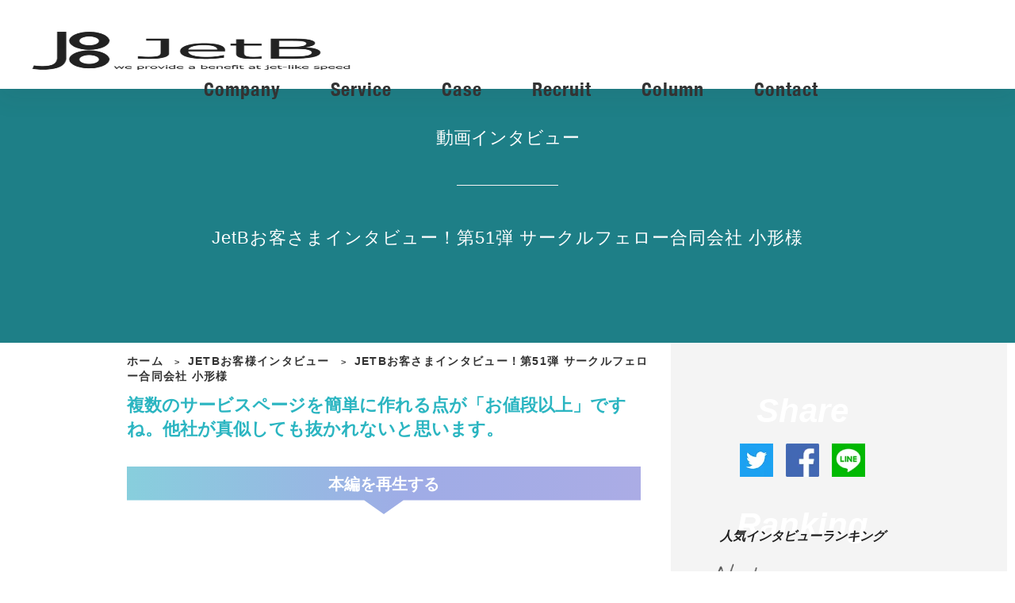

--- FILE ---
content_type: text/html; charset=utf-8
request_url: https://www.google.com/recaptcha/api2/anchor?ar=1&k=6LfdhhMiAAAAAAGgLiALyGjcfLEu-P9CypaCsge8&co=aHR0cHM6Ly9qZXRiLmNvLmpwOjQ0Mw..&hl=en&v=PoyoqOPhxBO7pBk68S4YbpHZ&size=invisible&anchor-ms=20000&execute-ms=30000&cb=phg8gl4i7xqe
body_size: 49887
content:
<!DOCTYPE HTML><html dir="ltr" lang="en"><head><meta http-equiv="Content-Type" content="text/html; charset=UTF-8">
<meta http-equiv="X-UA-Compatible" content="IE=edge">
<title>reCAPTCHA</title>
<style type="text/css">
/* cyrillic-ext */
@font-face {
  font-family: 'Roboto';
  font-style: normal;
  font-weight: 400;
  font-stretch: 100%;
  src: url(//fonts.gstatic.com/s/roboto/v48/KFO7CnqEu92Fr1ME7kSn66aGLdTylUAMa3GUBHMdazTgWw.woff2) format('woff2');
  unicode-range: U+0460-052F, U+1C80-1C8A, U+20B4, U+2DE0-2DFF, U+A640-A69F, U+FE2E-FE2F;
}
/* cyrillic */
@font-face {
  font-family: 'Roboto';
  font-style: normal;
  font-weight: 400;
  font-stretch: 100%;
  src: url(//fonts.gstatic.com/s/roboto/v48/KFO7CnqEu92Fr1ME7kSn66aGLdTylUAMa3iUBHMdazTgWw.woff2) format('woff2');
  unicode-range: U+0301, U+0400-045F, U+0490-0491, U+04B0-04B1, U+2116;
}
/* greek-ext */
@font-face {
  font-family: 'Roboto';
  font-style: normal;
  font-weight: 400;
  font-stretch: 100%;
  src: url(//fonts.gstatic.com/s/roboto/v48/KFO7CnqEu92Fr1ME7kSn66aGLdTylUAMa3CUBHMdazTgWw.woff2) format('woff2');
  unicode-range: U+1F00-1FFF;
}
/* greek */
@font-face {
  font-family: 'Roboto';
  font-style: normal;
  font-weight: 400;
  font-stretch: 100%;
  src: url(//fonts.gstatic.com/s/roboto/v48/KFO7CnqEu92Fr1ME7kSn66aGLdTylUAMa3-UBHMdazTgWw.woff2) format('woff2');
  unicode-range: U+0370-0377, U+037A-037F, U+0384-038A, U+038C, U+038E-03A1, U+03A3-03FF;
}
/* math */
@font-face {
  font-family: 'Roboto';
  font-style: normal;
  font-weight: 400;
  font-stretch: 100%;
  src: url(//fonts.gstatic.com/s/roboto/v48/KFO7CnqEu92Fr1ME7kSn66aGLdTylUAMawCUBHMdazTgWw.woff2) format('woff2');
  unicode-range: U+0302-0303, U+0305, U+0307-0308, U+0310, U+0312, U+0315, U+031A, U+0326-0327, U+032C, U+032F-0330, U+0332-0333, U+0338, U+033A, U+0346, U+034D, U+0391-03A1, U+03A3-03A9, U+03B1-03C9, U+03D1, U+03D5-03D6, U+03F0-03F1, U+03F4-03F5, U+2016-2017, U+2034-2038, U+203C, U+2040, U+2043, U+2047, U+2050, U+2057, U+205F, U+2070-2071, U+2074-208E, U+2090-209C, U+20D0-20DC, U+20E1, U+20E5-20EF, U+2100-2112, U+2114-2115, U+2117-2121, U+2123-214F, U+2190, U+2192, U+2194-21AE, U+21B0-21E5, U+21F1-21F2, U+21F4-2211, U+2213-2214, U+2216-22FF, U+2308-230B, U+2310, U+2319, U+231C-2321, U+2336-237A, U+237C, U+2395, U+239B-23B7, U+23D0, U+23DC-23E1, U+2474-2475, U+25AF, U+25B3, U+25B7, U+25BD, U+25C1, U+25CA, U+25CC, U+25FB, U+266D-266F, U+27C0-27FF, U+2900-2AFF, U+2B0E-2B11, U+2B30-2B4C, U+2BFE, U+3030, U+FF5B, U+FF5D, U+1D400-1D7FF, U+1EE00-1EEFF;
}
/* symbols */
@font-face {
  font-family: 'Roboto';
  font-style: normal;
  font-weight: 400;
  font-stretch: 100%;
  src: url(//fonts.gstatic.com/s/roboto/v48/KFO7CnqEu92Fr1ME7kSn66aGLdTylUAMaxKUBHMdazTgWw.woff2) format('woff2');
  unicode-range: U+0001-000C, U+000E-001F, U+007F-009F, U+20DD-20E0, U+20E2-20E4, U+2150-218F, U+2190, U+2192, U+2194-2199, U+21AF, U+21E6-21F0, U+21F3, U+2218-2219, U+2299, U+22C4-22C6, U+2300-243F, U+2440-244A, U+2460-24FF, U+25A0-27BF, U+2800-28FF, U+2921-2922, U+2981, U+29BF, U+29EB, U+2B00-2BFF, U+4DC0-4DFF, U+FFF9-FFFB, U+10140-1018E, U+10190-1019C, U+101A0, U+101D0-101FD, U+102E0-102FB, U+10E60-10E7E, U+1D2C0-1D2D3, U+1D2E0-1D37F, U+1F000-1F0FF, U+1F100-1F1AD, U+1F1E6-1F1FF, U+1F30D-1F30F, U+1F315, U+1F31C, U+1F31E, U+1F320-1F32C, U+1F336, U+1F378, U+1F37D, U+1F382, U+1F393-1F39F, U+1F3A7-1F3A8, U+1F3AC-1F3AF, U+1F3C2, U+1F3C4-1F3C6, U+1F3CA-1F3CE, U+1F3D4-1F3E0, U+1F3ED, U+1F3F1-1F3F3, U+1F3F5-1F3F7, U+1F408, U+1F415, U+1F41F, U+1F426, U+1F43F, U+1F441-1F442, U+1F444, U+1F446-1F449, U+1F44C-1F44E, U+1F453, U+1F46A, U+1F47D, U+1F4A3, U+1F4B0, U+1F4B3, U+1F4B9, U+1F4BB, U+1F4BF, U+1F4C8-1F4CB, U+1F4D6, U+1F4DA, U+1F4DF, U+1F4E3-1F4E6, U+1F4EA-1F4ED, U+1F4F7, U+1F4F9-1F4FB, U+1F4FD-1F4FE, U+1F503, U+1F507-1F50B, U+1F50D, U+1F512-1F513, U+1F53E-1F54A, U+1F54F-1F5FA, U+1F610, U+1F650-1F67F, U+1F687, U+1F68D, U+1F691, U+1F694, U+1F698, U+1F6AD, U+1F6B2, U+1F6B9-1F6BA, U+1F6BC, U+1F6C6-1F6CF, U+1F6D3-1F6D7, U+1F6E0-1F6EA, U+1F6F0-1F6F3, U+1F6F7-1F6FC, U+1F700-1F7FF, U+1F800-1F80B, U+1F810-1F847, U+1F850-1F859, U+1F860-1F887, U+1F890-1F8AD, U+1F8B0-1F8BB, U+1F8C0-1F8C1, U+1F900-1F90B, U+1F93B, U+1F946, U+1F984, U+1F996, U+1F9E9, U+1FA00-1FA6F, U+1FA70-1FA7C, U+1FA80-1FA89, U+1FA8F-1FAC6, U+1FACE-1FADC, U+1FADF-1FAE9, U+1FAF0-1FAF8, U+1FB00-1FBFF;
}
/* vietnamese */
@font-face {
  font-family: 'Roboto';
  font-style: normal;
  font-weight: 400;
  font-stretch: 100%;
  src: url(//fonts.gstatic.com/s/roboto/v48/KFO7CnqEu92Fr1ME7kSn66aGLdTylUAMa3OUBHMdazTgWw.woff2) format('woff2');
  unicode-range: U+0102-0103, U+0110-0111, U+0128-0129, U+0168-0169, U+01A0-01A1, U+01AF-01B0, U+0300-0301, U+0303-0304, U+0308-0309, U+0323, U+0329, U+1EA0-1EF9, U+20AB;
}
/* latin-ext */
@font-face {
  font-family: 'Roboto';
  font-style: normal;
  font-weight: 400;
  font-stretch: 100%;
  src: url(//fonts.gstatic.com/s/roboto/v48/KFO7CnqEu92Fr1ME7kSn66aGLdTylUAMa3KUBHMdazTgWw.woff2) format('woff2');
  unicode-range: U+0100-02BA, U+02BD-02C5, U+02C7-02CC, U+02CE-02D7, U+02DD-02FF, U+0304, U+0308, U+0329, U+1D00-1DBF, U+1E00-1E9F, U+1EF2-1EFF, U+2020, U+20A0-20AB, U+20AD-20C0, U+2113, U+2C60-2C7F, U+A720-A7FF;
}
/* latin */
@font-face {
  font-family: 'Roboto';
  font-style: normal;
  font-weight: 400;
  font-stretch: 100%;
  src: url(//fonts.gstatic.com/s/roboto/v48/KFO7CnqEu92Fr1ME7kSn66aGLdTylUAMa3yUBHMdazQ.woff2) format('woff2');
  unicode-range: U+0000-00FF, U+0131, U+0152-0153, U+02BB-02BC, U+02C6, U+02DA, U+02DC, U+0304, U+0308, U+0329, U+2000-206F, U+20AC, U+2122, U+2191, U+2193, U+2212, U+2215, U+FEFF, U+FFFD;
}
/* cyrillic-ext */
@font-face {
  font-family: 'Roboto';
  font-style: normal;
  font-weight: 500;
  font-stretch: 100%;
  src: url(//fonts.gstatic.com/s/roboto/v48/KFO7CnqEu92Fr1ME7kSn66aGLdTylUAMa3GUBHMdazTgWw.woff2) format('woff2');
  unicode-range: U+0460-052F, U+1C80-1C8A, U+20B4, U+2DE0-2DFF, U+A640-A69F, U+FE2E-FE2F;
}
/* cyrillic */
@font-face {
  font-family: 'Roboto';
  font-style: normal;
  font-weight: 500;
  font-stretch: 100%;
  src: url(//fonts.gstatic.com/s/roboto/v48/KFO7CnqEu92Fr1ME7kSn66aGLdTylUAMa3iUBHMdazTgWw.woff2) format('woff2');
  unicode-range: U+0301, U+0400-045F, U+0490-0491, U+04B0-04B1, U+2116;
}
/* greek-ext */
@font-face {
  font-family: 'Roboto';
  font-style: normal;
  font-weight: 500;
  font-stretch: 100%;
  src: url(//fonts.gstatic.com/s/roboto/v48/KFO7CnqEu92Fr1ME7kSn66aGLdTylUAMa3CUBHMdazTgWw.woff2) format('woff2');
  unicode-range: U+1F00-1FFF;
}
/* greek */
@font-face {
  font-family: 'Roboto';
  font-style: normal;
  font-weight: 500;
  font-stretch: 100%;
  src: url(//fonts.gstatic.com/s/roboto/v48/KFO7CnqEu92Fr1ME7kSn66aGLdTylUAMa3-UBHMdazTgWw.woff2) format('woff2');
  unicode-range: U+0370-0377, U+037A-037F, U+0384-038A, U+038C, U+038E-03A1, U+03A3-03FF;
}
/* math */
@font-face {
  font-family: 'Roboto';
  font-style: normal;
  font-weight: 500;
  font-stretch: 100%;
  src: url(//fonts.gstatic.com/s/roboto/v48/KFO7CnqEu92Fr1ME7kSn66aGLdTylUAMawCUBHMdazTgWw.woff2) format('woff2');
  unicode-range: U+0302-0303, U+0305, U+0307-0308, U+0310, U+0312, U+0315, U+031A, U+0326-0327, U+032C, U+032F-0330, U+0332-0333, U+0338, U+033A, U+0346, U+034D, U+0391-03A1, U+03A3-03A9, U+03B1-03C9, U+03D1, U+03D5-03D6, U+03F0-03F1, U+03F4-03F5, U+2016-2017, U+2034-2038, U+203C, U+2040, U+2043, U+2047, U+2050, U+2057, U+205F, U+2070-2071, U+2074-208E, U+2090-209C, U+20D0-20DC, U+20E1, U+20E5-20EF, U+2100-2112, U+2114-2115, U+2117-2121, U+2123-214F, U+2190, U+2192, U+2194-21AE, U+21B0-21E5, U+21F1-21F2, U+21F4-2211, U+2213-2214, U+2216-22FF, U+2308-230B, U+2310, U+2319, U+231C-2321, U+2336-237A, U+237C, U+2395, U+239B-23B7, U+23D0, U+23DC-23E1, U+2474-2475, U+25AF, U+25B3, U+25B7, U+25BD, U+25C1, U+25CA, U+25CC, U+25FB, U+266D-266F, U+27C0-27FF, U+2900-2AFF, U+2B0E-2B11, U+2B30-2B4C, U+2BFE, U+3030, U+FF5B, U+FF5D, U+1D400-1D7FF, U+1EE00-1EEFF;
}
/* symbols */
@font-face {
  font-family: 'Roboto';
  font-style: normal;
  font-weight: 500;
  font-stretch: 100%;
  src: url(//fonts.gstatic.com/s/roboto/v48/KFO7CnqEu92Fr1ME7kSn66aGLdTylUAMaxKUBHMdazTgWw.woff2) format('woff2');
  unicode-range: U+0001-000C, U+000E-001F, U+007F-009F, U+20DD-20E0, U+20E2-20E4, U+2150-218F, U+2190, U+2192, U+2194-2199, U+21AF, U+21E6-21F0, U+21F3, U+2218-2219, U+2299, U+22C4-22C6, U+2300-243F, U+2440-244A, U+2460-24FF, U+25A0-27BF, U+2800-28FF, U+2921-2922, U+2981, U+29BF, U+29EB, U+2B00-2BFF, U+4DC0-4DFF, U+FFF9-FFFB, U+10140-1018E, U+10190-1019C, U+101A0, U+101D0-101FD, U+102E0-102FB, U+10E60-10E7E, U+1D2C0-1D2D3, U+1D2E0-1D37F, U+1F000-1F0FF, U+1F100-1F1AD, U+1F1E6-1F1FF, U+1F30D-1F30F, U+1F315, U+1F31C, U+1F31E, U+1F320-1F32C, U+1F336, U+1F378, U+1F37D, U+1F382, U+1F393-1F39F, U+1F3A7-1F3A8, U+1F3AC-1F3AF, U+1F3C2, U+1F3C4-1F3C6, U+1F3CA-1F3CE, U+1F3D4-1F3E0, U+1F3ED, U+1F3F1-1F3F3, U+1F3F5-1F3F7, U+1F408, U+1F415, U+1F41F, U+1F426, U+1F43F, U+1F441-1F442, U+1F444, U+1F446-1F449, U+1F44C-1F44E, U+1F453, U+1F46A, U+1F47D, U+1F4A3, U+1F4B0, U+1F4B3, U+1F4B9, U+1F4BB, U+1F4BF, U+1F4C8-1F4CB, U+1F4D6, U+1F4DA, U+1F4DF, U+1F4E3-1F4E6, U+1F4EA-1F4ED, U+1F4F7, U+1F4F9-1F4FB, U+1F4FD-1F4FE, U+1F503, U+1F507-1F50B, U+1F50D, U+1F512-1F513, U+1F53E-1F54A, U+1F54F-1F5FA, U+1F610, U+1F650-1F67F, U+1F687, U+1F68D, U+1F691, U+1F694, U+1F698, U+1F6AD, U+1F6B2, U+1F6B9-1F6BA, U+1F6BC, U+1F6C6-1F6CF, U+1F6D3-1F6D7, U+1F6E0-1F6EA, U+1F6F0-1F6F3, U+1F6F7-1F6FC, U+1F700-1F7FF, U+1F800-1F80B, U+1F810-1F847, U+1F850-1F859, U+1F860-1F887, U+1F890-1F8AD, U+1F8B0-1F8BB, U+1F8C0-1F8C1, U+1F900-1F90B, U+1F93B, U+1F946, U+1F984, U+1F996, U+1F9E9, U+1FA00-1FA6F, U+1FA70-1FA7C, U+1FA80-1FA89, U+1FA8F-1FAC6, U+1FACE-1FADC, U+1FADF-1FAE9, U+1FAF0-1FAF8, U+1FB00-1FBFF;
}
/* vietnamese */
@font-face {
  font-family: 'Roboto';
  font-style: normal;
  font-weight: 500;
  font-stretch: 100%;
  src: url(//fonts.gstatic.com/s/roboto/v48/KFO7CnqEu92Fr1ME7kSn66aGLdTylUAMa3OUBHMdazTgWw.woff2) format('woff2');
  unicode-range: U+0102-0103, U+0110-0111, U+0128-0129, U+0168-0169, U+01A0-01A1, U+01AF-01B0, U+0300-0301, U+0303-0304, U+0308-0309, U+0323, U+0329, U+1EA0-1EF9, U+20AB;
}
/* latin-ext */
@font-face {
  font-family: 'Roboto';
  font-style: normal;
  font-weight: 500;
  font-stretch: 100%;
  src: url(//fonts.gstatic.com/s/roboto/v48/KFO7CnqEu92Fr1ME7kSn66aGLdTylUAMa3KUBHMdazTgWw.woff2) format('woff2');
  unicode-range: U+0100-02BA, U+02BD-02C5, U+02C7-02CC, U+02CE-02D7, U+02DD-02FF, U+0304, U+0308, U+0329, U+1D00-1DBF, U+1E00-1E9F, U+1EF2-1EFF, U+2020, U+20A0-20AB, U+20AD-20C0, U+2113, U+2C60-2C7F, U+A720-A7FF;
}
/* latin */
@font-face {
  font-family: 'Roboto';
  font-style: normal;
  font-weight: 500;
  font-stretch: 100%;
  src: url(//fonts.gstatic.com/s/roboto/v48/KFO7CnqEu92Fr1ME7kSn66aGLdTylUAMa3yUBHMdazQ.woff2) format('woff2');
  unicode-range: U+0000-00FF, U+0131, U+0152-0153, U+02BB-02BC, U+02C6, U+02DA, U+02DC, U+0304, U+0308, U+0329, U+2000-206F, U+20AC, U+2122, U+2191, U+2193, U+2212, U+2215, U+FEFF, U+FFFD;
}
/* cyrillic-ext */
@font-face {
  font-family: 'Roboto';
  font-style: normal;
  font-weight: 900;
  font-stretch: 100%;
  src: url(//fonts.gstatic.com/s/roboto/v48/KFO7CnqEu92Fr1ME7kSn66aGLdTylUAMa3GUBHMdazTgWw.woff2) format('woff2');
  unicode-range: U+0460-052F, U+1C80-1C8A, U+20B4, U+2DE0-2DFF, U+A640-A69F, U+FE2E-FE2F;
}
/* cyrillic */
@font-face {
  font-family: 'Roboto';
  font-style: normal;
  font-weight: 900;
  font-stretch: 100%;
  src: url(//fonts.gstatic.com/s/roboto/v48/KFO7CnqEu92Fr1ME7kSn66aGLdTylUAMa3iUBHMdazTgWw.woff2) format('woff2');
  unicode-range: U+0301, U+0400-045F, U+0490-0491, U+04B0-04B1, U+2116;
}
/* greek-ext */
@font-face {
  font-family: 'Roboto';
  font-style: normal;
  font-weight: 900;
  font-stretch: 100%;
  src: url(//fonts.gstatic.com/s/roboto/v48/KFO7CnqEu92Fr1ME7kSn66aGLdTylUAMa3CUBHMdazTgWw.woff2) format('woff2');
  unicode-range: U+1F00-1FFF;
}
/* greek */
@font-face {
  font-family: 'Roboto';
  font-style: normal;
  font-weight: 900;
  font-stretch: 100%;
  src: url(//fonts.gstatic.com/s/roboto/v48/KFO7CnqEu92Fr1ME7kSn66aGLdTylUAMa3-UBHMdazTgWw.woff2) format('woff2');
  unicode-range: U+0370-0377, U+037A-037F, U+0384-038A, U+038C, U+038E-03A1, U+03A3-03FF;
}
/* math */
@font-face {
  font-family: 'Roboto';
  font-style: normal;
  font-weight: 900;
  font-stretch: 100%;
  src: url(//fonts.gstatic.com/s/roboto/v48/KFO7CnqEu92Fr1ME7kSn66aGLdTylUAMawCUBHMdazTgWw.woff2) format('woff2');
  unicode-range: U+0302-0303, U+0305, U+0307-0308, U+0310, U+0312, U+0315, U+031A, U+0326-0327, U+032C, U+032F-0330, U+0332-0333, U+0338, U+033A, U+0346, U+034D, U+0391-03A1, U+03A3-03A9, U+03B1-03C9, U+03D1, U+03D5-03D6, U+03F0-03F1, U+03F4-03F5, U+2016-2017, U+2034-2038, U+203C, U+2040, U+2043, U+2047, U+2050, U+2057, U+205F, U+2070-2071, U+2074-208E, U+2090-209C, U+20D0-20DC, U+20E1, U+20E5-20EF, U+2100-2112, U+2114-2115, U+2117-2121, U+2123-214F, U+2190, U+2192, U+2194-21AE, U+21B0-21E5, U+21F1-21F2, U+21F4-2211, U+2213-2214, U+2216-22FF, U+2308-230B, U+2310, U+2319, U+231C-2321, U+2336-237A, U+237C, U+2395, U+239B-23B7, U+23D0, U+23DC-23E1, U+2474-2475, U+25AF, U+25B3, U+25B7, U+25BD, U+25C1, U+25CA, U+25CC, U+25FB, U+266D-266F, U+27C0-27FF, U+2900-2AFF, U+2B0E-2B11, U+2B30-2B4C, U+2BFE, U+3030, U+FF5B, U+FF5D, U+1D400-1D7FF, U+1EE00-1EEFF;
}
/* symbols */
@font-face {
  font-family: 'Roboto';
  font-style: normal;
  font-weight: 900;
  font-stretch: 100%;
  src: url(//fonts.gstatic.com/s/roboto/v48/KFO7CnqEu92Fr1ME7kSn66aGLdTylUAMaxKUBHMdazTgWw.woff2) format('woff2');
  unicode-range: U+0001-000C, U+000E-001F, U+007F-009F, U+20DD-20E0, U+20E2-20E4, U+2150-218F, U+2190, U+2192, U+2194-2199, U+21AF, U+21E6-21F0, U+21F3, U+2218-2219, U+2299, U+22C4-22C6, U+2300-243F, U+2440-244A, U+2460-24FF, U+25A0-27BF, U+2800-28FF, U+2921-2922, U+2981, U+29BF, U+29EB, U+2B00-2BFF, U+4DC0-4DFF, U+FFF9-FFFB, U+10140-1018E, U+10190-1019C, U+101A0, U+101D0-101FD, U+102E0-102FB, U+10E60-10E7E, U+1D2C0-1D2D3, U+1D2E0-1D37F, U+1F000-1F0FF, U+1F100-1F1AD, U+1F1E6-1F1FF, U+1F30D-1F30F, U+1F315, U+1F31C, U+1F31E, U+1F320-1F32C, U+1F336, U+1F378, U+1F37D, U+1F382, U+1F393-1F39F, U+1F3A7-1F3A8, U+1F3AC-1F3AF, U+1F3C2, U+1F3C4-1F3C6, U+1F3CA-1F3CE, U+1F3D4-1F3E0, U+1F3ED, U+1F3F1-1F3F3, U+1F3F5-1F3F7, U+1F408, U+1F415, U+1F41F, U+1F426, U+1F43F, U+1F441-1F442, U+1F444, U+1F446-1F449, U+1F44C-1F44E, U+1F453, U+1F46A, U+1F47D, U+1F4A3, U+1F4B0, U+1F4B3, U+1F4B9, U+1F4BB, U+1F4BF, U+1F4C8-1F4CB, U+1F4D6, U+1F4DA, U+1F4DF, U+1F4E3-1F4E6, U+1F4EA-1F4ED, U+1F4F7, U+1F4F9-1F4FB, U+1F4FD-1F4FE, U+1F503, U+1F507-1F50B, U+1F50D, U+1F512-1F513, U+1F53E-1F54A, U+1F54F-1F5FA, U+1F610, U+1F650-1F67F, U+1F687, U+1F68D, U+1F691, U+1F694, U+1F698, U+1F6AD, U+1F6B2, U+1F6B9-1F6BA, U+1F6BC, U+1F6C6-1F6CF, U+1F6D3-1F6D7, U+1F6E0-1F6EA, U+1F6F0-1F6F3, U+1F6F7-1F6FC, U+1F700-1F7FF, U+1F800-1F80B, U+1F810-1F847, U+1F850-1F859, U+1F860-1F887, U+1F890-1F8AD, U+1F8B0-1F8BB, U+1F8C0-1F8C1, U+1F900-1F90B, U+1F93B, U+1F946, U+1F984, U+1F996, U+1F9E9, U+1FA00-1FA6F, U+1FA70-1FA7C, U+1FA80-1FA89, U+1FA8F-1FAC6, U+1FACE-1FADC, U+1FADF-1FAE9, U+1FAF0-1FAF8, U+1FB00-1FBFF;
}
/* vietnamese */
@font-face {
  font-family: 'Roboto';
  font-style: normal;
  font-weight: 900;
  font-stretch: 100%;
  src: url(//fonts.gstatic.com/s/roboto/v48/KFO7CnqEu92Fr1ME7kSn66aGLdTylUAMa3OUBHMdazTgWw.woff2) format('woff2');
  unicode-range: U+0102-0103, U+0110-0111, U+0128-0129, U+0168-0169, U+01A0-01A1, U+01AF-01B0, U+0300-0301, U+0303-0304, U+0308-0309, U+0323, U+0329, U+1EA0-1EF9, U+20AB;
}
/* latin-ext */
@font-face {
  font-family: 'Roboto';
  font-style: normal;
  font-weight: 900;
  font-stretch: 100%;
  src: url(//fonts.gstatic.com/s/roboto/v48/KFO7CnqEu92Fr1ME7kSn66aGLdTylUAMa3KUBHMdazTgWw.woff2) format('woff2');
  unicode-range: U+0100-02BA, U+02BD-02C5, U+02C7-02CC, U+02CE-02D7, U+02DD-02FF, U+0304, U+0308, U+0329, U+1D00-1DBF, U+1E00-1E9F, U+1EF2-1EFF, U+2020, U+20A0-20AB, U+20AD-20C0, U+2113, U+2C60-2C7F, U+A720-A7FF;
}
/* latin */
@font-face {
  font-family: 'Roboto';
  font-style: normal;
  font-weight: 900;
  font-stretch: 100%;
  src: url(//fonts.gstatic.com/s/roboto/v48/KFO7CnqEu92Fr1ME7kSn66aGLdTylUAMa3yUBHMdazQ.woff2) format('woff2');
  unicode-range: U+0000-00FF, U+0131, U+0152-0153, U+02BB-02BC, U+02C6, U+02DA, U+02DC, U+0304, U+0308, U+0329, U+2000-206F, U+20AC, U+2122, U+2191, U+2193, U+2212, U+2215, U+FEFF, U+FFFD;
}

</style>
<link rel="stylesheet" type="text/css" href="https://www.gstatic.com/recaptcha/releases/PoyoqOPhxBO7pBk68S4YbpHZ/styles__ltr.css">
<script nonce="r9O12mi71Nea3UvkBSf41g" type="text/javascript">window['__recaptcha_api'] = 'https://www.google.com/recaptcha/api2/';</script>
<script type="text/javascript" src="https://www.gstatic.com/recaptcha/releases/PoyoqOPhxBO7pBk68S4YbpHZ/recaptcha__en.js" nonce="r9O12mi71Nea3UvkBSf41g">
      
    </script></head>
<body><div id="rc-anchor-alert" class="rc-anchor-alert"></div>
<input type="hidden" id="recaptcha-token" value="[base64]">
<script type="text/javascript" nonce="r9O12mi71Nea3UvkBSf41g">
      recaptcha.anchor.Main.init("[\x22ainput\x22,[\x22bgdata\x22,\x22\x22,\[base64]/[base64]/[base64]/[base64]/[base64]/UltsKytdPUU6KEU8MjA0OD9SW2wrK109RT4+NnwxOTI6KChFJjY0NTEyKT09NTUyOTYmJk0rMTxjLmxlbmd0aCYmKGMuY2hhckNvZGVBdChNKzEpJjY0NTEyKT09NTYzMjA/[base64]/[base64]/[base64]/[base64]/[base64]/[base64]/[base64]\x22,\[base64]\x22,\[base64]/CgiPDoAowMcOOwoNBwr1HSsKxXMOwwqjDs1c5TjdOXWTDs0DCqHnCpcOdwovDsMKEBcK/[base64]/Cr8KawofCn8K+PMKawqbDncKvw6dJw4BHZiQkUmcFYsOUVB3DtcK/[base64]/Ds8KrDDE9w65Jw4zCtWjDjsOnLsOnBMO6wr7Di8KgbUA1wqsBWn4eAsKXw5XCszLDicKawo8gScKlKw0nw5jDh17Duj/Cm3TCk8Oxwrp/S8OqwqrCjsKuQ8KGwqdZw6bCiG7DpsOoU8K2woskwqpES0khwozCl8OWdXRfwrZGw4vCuXRLw6Q6GDAww64uw6HDn8OCN34jWwDDhsO9wqNhU8KWwpTDs8OPIMKjdMOoGsKoMjvCuMOswr/[base64]/[base64]/Cr8KWwqnDkgjDpcKTwrFiw7FzQMOLa8KPw6LDlMKyfj/CvcO8wpLCq8OqEHvCsn7DsXBXwpMRwq/DgsOUdU7DnjvDqsK2dQHDmcKOwpMGH8K8w6UhwppYPRwZCMKjdH/[base64]/DkDPCkBhtTFTCjXY8wrPCrCpGd8K/SsKVZmTCknLDkk1JQcOlJMK/[base64]/wrY8MA/[base64]/[base64]/DpcOZGMOsLSzCvgzCh1hvwopQwpAkB8O1fmFrwoDClcOMwpPDj8OIwoXCncOjI8K0IsKiwoPCtMKTwqPDi8KFNMO1wroPwo1KfsOWw6jCj8OKw4LDrMK7w6jDqilFwrnCn0JlNgbCq37CoiIHworChcOsBcO/[base64]/Dr2xbH8OMZsKPwrV8fVxnDkjCnz8XwrXDkFjDqsKDQ2zDtcO3DcOgw53DiMOvXMOREMOJAUbCm8OjAi9Kw49+U8KJPcO6wp/DmT8ONlLDiyEmw4xywps6ZA9pIMKfd8K3wqkFw6Eow7Jbb8OXwq1tw4UwT8KWD8K/wocpw4nCn8K0BhFUPR7Cg8ONwobDksOzw5TDusK3wrtHB0LDpcKgUMKXw6zCqA1KesK/w6duPHnCnMOywr7DiAjDlMKCEHrDvyLCqjNpe8KOKAjDqMOGw58kwqbDgmg4FWN4OMKswrgyfcO3w6oNe1zCpsKDIFLDrcOmw7BLw7PDtcOww6l0TTQuw6PCoAgCw4AsV3o/[base64]/CscOcw4bChmXClATDmsOOw7QYw6DDil8Xwq7CqFzDqsK8w4/[base64]/DpcK9w7fCpyPDisKFw5jCqi3DlsK2wrlyVQIwXw0kwrjCqMOLeTnCpzwjX8Kxw6l0w4JNw6BxHzTCu8OLRQPCgcKXbsKww67DmRM5w5LCjlJNwoNFwozDqiLDhsOowqtUDMKJwpzDtcKNw5/CuMOjwqFcPyvDkh9+TcOcwo7Co8Kew7PDgMKpw4zCqcK+cMOMWhbDr8O8wq4/[base64]/CjcO8EjbDtATDgcKiw6zCui5pw6/[base64]/Ch1gfI8KaLRpewrREw6DCq8KtccK4wojCtcKpw4VQw55XNcKkIT3DvcOuT8Kkw4TDoBfCj8OiwosyGcOpMTXCl8OfJ2dlIMKyw6fCgFzDiMOUBWN4wprDozfCvsOVwqDCuMOmcRPDgsO3wrDCuFfCi18FwrrDiMKOwqd4w7E1wrXDpMKJwqHDrn/[base64]/[base64]/w5NDCGzCusO/wqXDusORwpjDjcONwrTDh3XCosO1w4pVw7cNw7/DkVDCjxDCiWIgNsOlwo5DwrTDmgvDgXXDgiUndlLDs2XDrXQpw4AmXUzCkMO+w6nCtsORwrNsRsOONcOqPcO/e8Kkwq0Ww5k1XsKRw586wqfDmnsQPMOhe8OkBcKFLR3DqsKQbADDpMKpwpDCvgbDunAtfcOTwpfCnBEXcQNSwoPCu8OLwqMfw4UEwpDCuzApw4nDhsO3wq88I3TDicK3E2suFVzDn8OCw6kSw5cqS8KCRjvDn2IXEMKuw7zCixRiOkJXw4rDkDgjwpA/wobCnljDnVphIsKDVUHCssKWwrktUCrDuz3Cp2pLwqXDpcKidsOVw6V2w6XChMKgIEUtBcOjw7bCtMK7RcKPZyTDuWo8Y8KuwpvCkyBvw5EzwqUie1fDgcO6Qh3Dvnx+cMOPw6AKdA7Cm3TDhcKfw7/DuA/ClsKGw4NPwoXDvCcyJEgOZk1Qwplgw7DCgB/DiCbDjXM7w6ludXISAhnDgMKpG8Ozw7g4VQZLVCTDnMKiHnxpWhMaYcOUCsK+LDF8Qg/CpsOlTMKgN1ohYw1QcyIHw63DlxpXNsKcwqbCggLChjR6w4AiwqMIPnADw7rCm2HCnUvDmMKOw51bw4E7f8Obw5Qawr7Cp8OzAnzDsMOKZ8KqGcK+w4rDpcOFw4HCrwnDsykpA0TCvGVlFDrCqsO/w480wrDDlsK9wqDDrj4Swo48Dm7DoDc9wrnDpWDDg1phwpjDnkPDlCXCoMK7wqYnMsOaE8K9w6/DusOWXSIfw7vDocO1cEhId8OEWDbDryAMw6LDrE9RPsOmw71aVhbDkCdyw53DjMO4wpgswqlswoDCucOhwr0RE2PCjjBYw4xCw5DCosO0dsKXw6zDosK6Kwhsw54IPMK/HD7CoW0zU3nCt8K5fhPDrcKzw57DgipSwprCrMOcw7w2w4HCmMObw7vClcKDHMKYV2ZgcsOIwooKX3LCkMOvwrXCv0PDqsOyw6bCqcKVal1VaTLCmTzClcKPBHvDrWHDuVXDr8O1w7UBwqNYw5nCgsKywrzCq8KLR0/Ds8Klw7hfOyI5w58lNMObacKLI8KlwrpRwrfDgMO+w7ZQX8KCwqXDnxsNwq3DvsODXMKbwoo7T8OVbcKxG8OfR8Oqw63DsX3Dg8KkD8K5Vy3CtBrDkGAqwoddwp7Ds3PCrX/CscKOWMO4YQzDh8O7DMK8acO5LCzCkMOrwrjDllV3OcO5NsKAw4/[base64]/wrnCpUPCgDHDphPDvcKwUU1lwrc6wobCg0PCiBkJw7kSGiouIcK2D8Oqw4/Cv8OufF/[base64]/H8KpSE/CpznDlR1iw4nDocKyPsKkP28UwqsWwqXCnCRKcFszfw9Uwr/[base64]/fcKHwrsOJDJzZcOrS8KXbwhFVVF4IMOnOsOhbsOTw7scJlR3w4PCh8K6UsOxNcOPw4rDr8Onw4XCkmzCj3YHKsOMUMKnJsOCCcOYWsKaw747wpp1wp/DgMOMRRxOY8K3w7PDoyzDoUZXAcKdJDorNEXDrWE5JRjDjCDDgsKTw5zCs1A/wpPCj3xQW1FIDMOpwokVw45Uw493CUrCknMHwpQRZ0zCqjDDrhnDjMOHw5DCmSBABMOlwqjDqMOyDUIzSkRzwq0XZsOywqjCg0Vwwqo/[base64]/[base64]/Dn8Kiwr8kb1PCoxPCj8O6bg7ClMOFB0/[base64]/Y8O8w7DCvDDDkcO/TsOyw4FDwp58w4tCw5UBc1DDik4gw70sPsO2w4MjYcK8YcKYOxt4woTDlT3CukzDhXDDr2TChULDkVAIcH/CgnPDiG5FQsOQwowLw4xZwow8w49ow6VtesOWDiXDtGBPFsKTw407fk5qwolXFMKGwot3w4DCn8OzwqQCI8KawqZEM8KJwrnCqsKow7LCqDhFw4/CsyoeKMKHbsKFXsK/[base64]/CkV/CiMKUwoHDiCUuw6kaw57CsDDDnsKewo/CmkVpw7Mhw71cQcKywpDCrzjCtENpRH1+w6LChTrDh3bDhQFcw7LCnwrCoxgTwqgbwrHDgzPCv8Ksc8KCwpTDj8K1w4kTCBx8w7N2LMKewrXCoErDp8KKw7APwobCgcKuw6/CqQxswrTDoj5sBsORMyZ8woDDh8O8w47DijZbZMOHJMOZw7ByUcOfOG9EwpAHbMOBw5hKw7kcw7LCil8/w7LCgMO4w5HCnsOkJ0IqAcK1BhfDtnbDmQdiwpLClsKBwpPDji/[base64]/CqsOmw6PCrGfCo8Ksfm4kw5/[base64]/[base64]/DtQLCn8KsccKdwoNNw6jDq8OKASTCgmLCmXHCkwHCj8O0YMK8KMK7fgzDgMKdw6/DmsORQMKWwqDDvcORcMKLAMKTL8ONwoF3E8OCWMOCw6PCjMK9wpwbwq0Vw6UKwoAZw7bDk8Oaw6XDkMKKHSV1NSt0QnRnwosqw6vDmMO9w5XCvxzCnsKociYwwo0TcVEHw70NagzDhm7Cny0jw4taw50hwrFPw6ggworDqg99UcOzw5fDsSM+w7XCgGXDn8KxQsKnw4/DrsKlwrrDmMOgw6/DvUvCpVx4w7zCu31sD8OBw7Iiw4zCgQLCvMK2dcOVwrHDrsOeHcK0wpREFD3DmcOwOiF4D3hLEG5wHlbDtMOvXW8lw6ccw68PI0RtwpbDsMKaFUpOMcOQXEhrQwMzJcO8VMOeKcKIJMKxw6ZZw4Jnw6ggwqk8w5FARB02X1tOwrlQXh/DqcOVw4lnwp/Cgi/CrCrDrMO7w6jChz7DjMOOZMK0w5wCwpXCv3sVIgViO8KVEipYDcO8IMKZYQ7CpxDDhMOrGBhWwpY8w5hzwp/CnMOnenoTRcKuw43CuQzDo2PCtcKJwp3Ch2RWSjQKwoB6wpXCnV/CnWLClStbwpzChETDrVDCugjDo8OTw7wrw7xVMGnDmsKywqEaw6oEC8Kow7nCusO3wrfCozBYwrLCvMKbDcOQwp/DqsOcw6phw5DCisKYw6NMwpXCj8Kkw59Mw6DDqk4bwpvDicOTw6JowoFWwq4/[base64]/DlcODwrzClAMVwqB/XD1GwqF4w4bDmi9ewp1CGsKHwp7DvsOqw58jw5FnasOewo7Dl8KsJMOzwqbDn3zDiCDCj8OYwrfDqS8oLSx+wpvClAvCq8KKXSHCi3sRw4bDnVvCgCM0w6JvwrLDpMKgwoZCwoTCgiXDnMOdw74kGwxsw6s+M8OLw7rClGTDh0DCuhDCrMOQw5FQwqHDpcKUwq/[base64]/w4MTbMOWwowfw5DCgsO3woYhw7DDinw9LsK7X8Ohe8Kiw6rDkw00HsK3H8K5dSHCv2DDsXvDiVF9al7CvBI7w4jDkXzCpG48QMKSw4bDucKcw5bCiidIUsO1KS86w45Gw4bDug/CksKIw7k1w4PDo8KwesK7NcKPU8O+asODwoxOV8KZDy0UJ8KHwq3CgsKhwrXCrcKww7nCncKaO1xoBGXCmMOuHVRuKSwUY2pXwo3CtsOWLCDCn8KcFmnCpgNowpAew6zCo8K4w7pfAcK/wr0IRUTCl8OUw5BYIgLDsUdyw7PCiMOKw6rCu2rCjlDDqcKiwrpew4EeZBUTw6vCoQnCrsK8wrlNw5TCv8OtRsOxw6lXwqJBw6bDiHDDgMO4F3TDlcKMw73Dl8OKAcKew6ZrwpY9YVYOEz5RJk7Cj1tGwosaw4jDj8KLw4/[base64]/Cq8KSXcOzw4TDv8OnXWXDsUIgw7zDiMKKSwTDhcOpwpjDtEzCncKxUMO0DsO+c8ODwpzCpMK/L8KTwpJJw5NCFsOxw6RBwpQdYFRuwrN+w4zDtMOnwrdwwrLCssOBwr4Bw5HDp3nDqcO9wrnDhV09TMKkw7nDjXlmw4xiV8Ouw6UqKMKrEQUow6gUQsOLFAgrw5E7w4ZdwoNxbDZfPRTDhcKKWh7CqT03w6vDrcKbw6nCsW7DiXjCi8KXw48/w5/[base64]/[base64]/DhcOzLUvCmEfCo8OVOMO1KUZWfcO+w4wbUMOPZ17CnsO5IcOaw4VUwrYtWXLDsMOYfMK3T1/CoMKiw5Ysw4VQw4PCksK/w4p4QXMtQsKuwrc0O8Ouw4McwoVSwrdsIsKmRUrCrsOGZcK/ZsO7fj7Ct8OKw57CvsOBQxJmw5TDtGUDGAfCn1vDhnckw5LDunTChQgELGfCshk5wobDusKCwoDDmxYgwonDhsKIw5PDrH0eO8KowodEwpV0N8OCIAPCsMOqMcKiA2rCkcKIwqtWwo8ZEMOZwozCiDoOw73DtsOHBBLCrwYTw5lNwq/DnMOQw4E8wpzCvQMBw7sAwpoYVn7DlcOTC8OhZ8O2asK1IMKFe00jYgB2EEXCpMOvwo3Dr2FTw6N7woPDg8KEQcKewonCqhsMwrd9FV/DjD7ClxoUwq8/IS3CsHAUwpUUw7JWPsKTVyRWw60rUMO3MV0aw4xxwq/CvkMTw7J8w4Z0w6HDrRFWSjJOPcOubMKvMcKXV3gSUcOJwpXCtMK5w7oICMKeMsKYwoPDgsOqJ8KAw7DDryUmGcKAc3pqccKowpYrWXLDvcO3w7phU3JhwoNRScOxwqhdZ8OzwqnDryQIYgQYw4Rnw44KNS1sQMOWLsOBFzbDjcKTwr/CtXcIMMKjXQEPwrnDmMOsF8KPdsOZwp9awpbDqRRBw7RkeXPCszwIw6sGQHzDqMOyNyhmfgXDqsOod33Dnz/DqUNKTAsNwpHCoGbDk1xYwqLDgxMYwrYDwqEQIsOow7pFCU3DvcKPw5IjXFsZb8OVw73CpTgpKmHCiQjCuMOHw7wpw7bCtSXDk8KXWMOQw7TCrcOnw6JCw4xzw6fCk8OmwoAVwpkuwpbDt8OyZcOuOsKmCF5OGcOBw6TDqsOYOMKAworDkFDDncK/dCzDosO+MQ92wpR9XMOLGcOXJ8OLZcKNwqzDmX1Ywo1vwrsjwpEXwpjCtcK2wrHCj0/DuFDCmFZ4SMOuV8OywoNJw53DgSzDmsOpQ8OMw4ZcVjY9wpcIwrImZMKTw4AxH1gfw5PCpXoYY8ODUXfCpxtIwrM+KB/DpsOXd8Omw5PCmk47wovCqsKOVSrDmnR+w4kaOsK4eMODdydAKsKXwofDl8O8PAhlWh03woPDpyPDrnvCoMOgLyl6McKqR8KrwohjF8K3w57ClgjCiwfCsh3DmltkwpE3ZxlJwr/CocKJZkHDucOAw6DDoktdwr17w4/DmFfDvsK9G8Kvw7HDhsOFw7/DjCfDj8Omw6JkHWnCjMKZw4LDumpKw5lqJgHDphZ3YMOow4rClm1xw6VsB2DDmMKgbU5VQVgqw7XClMOhQUDDiSNTwp06wr/CucOYRsOIDMOKw6Faw4dlG8KbwpDCncKKRxbCjHnDpzkTwrPCvRRHCMK1agFUFWBlwqnCmcKTBURSehHCisKNwqBcw4/DhMONI8OUAsKIw4DCkCRLDgTDnhgww70Tw6bDscK1QyROw6/[base64]/w6FwwphUY8K+MRvCpcOZw7PCoMOuAsKvw4bDuWEsesOKY1HDmiJ9HcKYN8K7w5lbWmlWwog5wqfClsOlRUzDj8KfNcOkKsOtw7LCuAZrc8K0wrJuMHPCjxvCvT3DicKVw5hkKljDpcK4wpjDg0ESI8OSwqrDi8KlGjDDu8KUwrVmEkF4wrg0w5HDt8KNA8OMw4/[base64]/[base64]/wo/Dp8OTDsKzNcO3DWrCmH/CqMODB8KRBkJ5w5fDh8OwQ8O1wrsPNcK7AWLCrcOMw7vCuGPDvxQCw6fClMKLw6t5ak83bsONCTHDjwfChnVCwpvDr8K1wovDmFnCoQZnCiNXbsK/wr0MNMOhw5kCwoVPacOcwprDjMO6wolow4/CkVlJLj7DtsOgw6RODsKnwqHDlcKlw4rCtCwvwoJGTAE1YldRw6VSwpg0w5wcEMO2IsOqw7nDi35rH8OXw5vDpcOxG193w4HDowzDjUrDvUPCmMKbY0xhE8OQRsOPw6NPw6DCpVbClcOrwrDCj8KMw5swUTdCKsKSBSvDl8ONcns/[base64]/DmEzDijfCpwTDgcOgMjYFw7dHw4fDmcKRC1zDpXnCkgUvw5HCusKPbcKkwq4ewrlfwqjCnsO0dcOlChLDicKAwo3DnyvCgzHDrsKOw4MzMMOKWA4XTsKqaMKbUcKzbkB7KsKewqYGKmnClMKBS8OOw4ElwpJPYnl4wpxnwq7DtMOjecKhwps+w4nDkcKfwp/[base64]/ChE/Ci8OcN8OZUC/[base64]/DocKjw59iVMOlAMOswqrDgMOtUWkfwpTCnlLDgsO1JcOrwofChRzCqXVXTcOmHwwMIMOiw5EVw6EXwoDDqcK1ADh7wrXCjhPDgcOgUhNkwqbCq2fCr8O+wrDDk3/CgD4TEEjDmAw5FcO1wovDkhTDj8OGHibCkj9NJ2xwCsKjBE3Ch8O/wo14wrx7w71WBMO5wovCrcOqw7nDhGDCixhjPsKmZ8OGG3jDlsOwRxp0bMKsbj5IHSDClcOVwp/DrSrDmMOUw6AZw5ULwrAmwrsKTkrDmcO6NcKCGcOfBcKpY8KGwr4jw6lhezpHZVU2w7zDr0XDjXh3w7zCsMORTjxdZFLDhcKbWSleLMKbADTCssOHPy4DwqRHwp3ChcOgE2jDmG/Dh8KFw7fChMK7KErDnXvDj3/CgcOEGVjDthksCC3Cmwg6w4jDoMONfR3Dtj05w5vCkMKGw7LClcK0Z31VVQgUW8KHwpZVAsOZIk5+w7olw6TCix/[base64]/[base64]/Dn2TDgMKHKMOow7wEFsK5CBFiFsKAw7tjwq3Dj0/Dk8OBw7vDrcKfwrFZw6HCplTDrMKYZsKuw6zCr8OdwpjDqEfCvVhpX2TCmww2w4o4w7HDuDPDvcKZw7bDgj0NG8KAw5XDh8KIXsO8woE7w7vDrsO1w5zDocO2wo7CrcOqGhovRxMNw5MyLcOoDMKLVSx+fT90w77DrcOIwrVXwrHDqy0jwrsHwr/CnA7ClSdOwqTDqynDkcKMdC1FfTTCgMKscsO6wqEwdcKkwqbCoDbClMKhBsOCGCTDqQcZwo7ChyDCjiEpb8KQwp/DsCjCocORJcKvXEk1UMOAw6cvAQzChx3CrHNcF8ODFMOGwrbDgSTCs8OvXj7DjQ7Co0AeW8ORworCuCTCjwnChnbDrlTDtELCjxlKJxzCj8K7KcKowprDnMOCUiMTwoTDv8Opwo1gcjgdb8KIwrBCC8Ojw7RKw57CssK/[base64]/Ctj3CqsKtw4AXDx/DvMOxPkHCjcO8PlYsbMKfXcOXw4JuR3zDhMO7w67DuyTCssOXYcKCdsKPdcOjcAsTEsKVwojDl1sNw5wOWV7DlRLCrBLDosOYUhM+w5PClsObw6/[base64]/[base64]/wph5RlLDocKiXcO3wrprw6RUwr8ww7pKwoovw5/CvU7Dj0kLNsO1KAkbZsOKNMOAD1XCgS1TLW1bPQs6C8K8wrFVw58IwrXDg8O/B8KHPMOvw5jCpcO0dEbDrMOcw6vDrQAsw51jw5/ChsOjEMKUKMKHKhhYw7Zdf8O3TXozwrTCrTzCrllnwpc5GRbDr8K0YkNgGw3DvcOPwrQkLMK7w7TCh8OSw5nDtBwHUznCkcKjw6PDpl46wqjDq8OowoIMwpPDv8K6wqTCj8KTTBYawrLCnHnDnmsnwoPCqcKRwol1CsKpw4xOBcK/wqokFsKPwrnDr8KCKsO5X8KAw7TCgmLDh8K5w6kPScOdMsK9XsOMw7XCv8O9H8OtKSLCsCA+w5Bdw6PDqsOdBMOmA8OnA8KJGjVaBgXCpz3DmMKoBysdw4x0w6DClhF1HVXCqC11fcOmLMO4w5bDvMOcwrXCrRbCoW3DiU1Ww4rCtQ/CgMOfwpzCjRnDkMOmwoIHw7ssw7scw4IcDwnCiknDk0k1w7DClQBjWMOywpUGw4tXD8KEw6DCocObIMKzwobDuzDClSfDmDDChcKYI2J9woJbbFQ4wpLDhCQRHg3CvsKvMcKJZkTDnsKHFMO1QsKbEELDrBvDv8ONe3t1a8KUZsOHwr/DrlLDvmc3w7DDl8OVV8Kvw5HCjXvDrMOJwqHDjMKEP8O8woXDuQVVw4ZHAcKUw4fDpVdsX3PDpkFnw6jChcK6VsOqw4jCmcK2N8K+w5xbVsOpKsKcHsKzRTMdw4pCwrVawptywrTDm2QTwotPTD/Cg1E8wpvChMO0ChgDYVdPdQTCjsOGwoPDtBFMw4k1TB9jEyMgwpUnCFoCHB4TUVzDlyhlw4HCtAvCv8Oqwo7Ch2w8fW40wo3Cm2DChsOSw4B7w5B7wr/Dj8K6wpUOfCLCo8OkwpU5woU0wq/Ct8KhwpnDt1F5KA1Sw40GJVoABzTDpcKgwp1OZ1FGVUMpwo/CuG7Djz/ChTzClnzDtMKZQ2kSw63DoxBcw7jCm8OeCg3DrsOhTcKbwqdDVcK0w5drNz/Drm3Ds3/DqkZVwpl7w70DdcKpw703wrJiNwd6w6jCtynDrnAdw4JLQxnCmsKtbABXw7cDCMOPdsKkw57DrsOXSl09w4Uewr8FMMOGw4wTOcK+w4YMO8Kkwrt8TcOlwqo0A8KKKcOXF8KnG8ObSsOsOA/CucKzw6cUwrzDuznCgW3Cs8KKwrQ9Wn8+K2bCvcOLwrnDlx/DlcOnYsKbLzQDXsOYwpJeG8KlwrIHWMKowpx/SMOFa8OIw6AzD8KvBMOkwpnCj1xIw7Y/DHzDh3bDiMKhwrHDnzUORj3CosOmwoR6wpbDicOTw7TDjUHCni0wBGMqJMOAwoRvPsOKw4bCiMKbV8KuEMKiwqR5woDDjQXCtMKncFY8BhLDq8KbKsObwrbDn8OcdxDCkSjDpEhCw6fClcO+w7Iwwr7DgnrDtyHCggtaFEpDU8OJVsOiScOxw7MEwoQvEyDDikEnw6t/KVrCvsOiwoZOd8KnwpI7aGdTwoB3w7AwacOKQA7DoE1va8KNJjYSd8Kaw6pIw7nDjcOSSQ3DpgHDmwrCucOMFT7CrsOMw4jDr3nDmcONwp3DlBVPw6DCncO5PURhwoYpwrQdPkzDnnZlYsOrwoJuw4zDtU5vw5BoacO/E8KJwrTCsMOCwqfCn2l/wpxBwqfCn8KowpPDvXvDlcOHF8Kww7zCmCJWFkIyDRLCtMKlwpw3w4t3wqkDHsKoDsKLwrDDhyXCmwQPw5kRN0LDp8Kuw7RmZk9HCMKjwq48ScOxX0lSw54dwrJ+CwPCvcOOw5zDqMOSNANCw5vDj8KCw4zDqgLDjVnDvn/[base64]/[base64]/CjSrDuAbCi8Obwr8zwr3Dt8O7GkIydyl7wrl1PsOFwojDscOcwpJrfcKWw5QxeMOWwqQKacObEkXCgsKnVQXCscO7GGoINcOLw4NEdA1pDHDCs8KuWmoSN2HCmUsWwoDCozUPw7DCnQzDnXsCw6/[base64]/CuzPCu8KWw7PDpsKcw73DoxAZwpLCkWA3wo/DgcKHTMKsw7rDpsKcWGLDsMKcCsKZe8KFw55ddsOpT1DDiMOcAyLDqsOWwpTDssODHMK3w4/[base64]/CmcKOYsO5w7vDocKiw7/DtRwwG8OAwoLDkcO3w4ZmMzccYsO/w67DkwBXw4Qmw57DsGBRwpjDt3/CtcK0w7/Dk8OhwpzCssKAesKRIMKoRMOyw7dTwo5Ow6t0w67CssOew4goXsKnZGzCmwrCngDDqMK3wp7Cp2vCkMKEdxNeZyTDrCnDocKvWcKoTlXCg8KSPWklVsOYaGDChsK3KsOVw4pBbzwgw7vDsMKPwq7DvBgAwrLDqcKIFsOhK8O8RTbDuWg0ZRnDh3fCgA/DgzE6woFle8Ojw69HE8OsfcK1CMOQwrFVABHCvcKAw6hwAcOHwo5kwrXCuwpRw4XDujtsZWJ/KSLCgcKlw4lhwr7DpMO9w7xnw5vDins3w5UgR8KmJcOeTMKGwozCuMKaDV7CqX8RwoE1wrkGwoBAw4dZF8Osw5TCiiIrEcOwDDjDl8KAJl/DmlhAWx/DswvDuQLDt8OawqxuwqxcKCTCqWcowqXDncKDwqVyO8KvexjDmTHDr8Ohw4ECUMO0w6Y0fsOdwq3DuMKMw7/Dp8KLwpxSw4gNeMOQwoxTwqLCjjxOPsOUw6zCjCt4wrTCpMOjHVRhw4Z1w6PCjMKGwrZMJ8KlwqRBwqzDq8O3V8KWAcOvwo0IADXDuMO+w5l8fg7DuzbDsiEMw6fDsXsIwo/DgMOILcKNUxgTwq7DicKVDXHDu8K+K23DrEvDjjjCtTsgDMKMOcOEZsKGw5J5w5hMwrrCmsOOwr7CjG7Ch8OwwphJw5bDnUbDhlNLak8sAGTDhcKzwoYMK8OUwqpywpYkwqwaUcKSw4/CgMK4RW8pZ8Otw4l6w5rDlHtEb8OYGXjCscOWa8KJd8OlwolXwpESAcOrPcO9TsODw4nDgMOyw7nCgMOnemrCjMK/[base64]/esOpbz/CuBfDo8KDXU7CsDxLRcO7wpwdwpDCqsKWPWnChAA/NsKmAMK/ASsiw6YLPMOyP8OHWcO6w7xWw7lIG8OOw5oneRBewpIoEsO1wpkVw7xPw6XDtl5kR8OUw54Lw60SwqXCiMOMwpHCksOKKcOEATElwrR7VcO5wrrDsi/CjcKswrvCmsK5EiHDqx/[base64]/ChDUQJcKYwrnCsEjDugpWfsOfSWDCjgrCmMO5ZcOkwqPDuwt2FcOXOcO/wqozwpnDpX7DqBs9w43DnsKEUsOWA8Ohw49Uw5NKcMKGBiknwo4PDRnCm8Kzw79VBsO0wqrDhgRsJsOqwr/DlMKbw6LDiHxYTcK5JcKtwocZYmM7w5MDwrrDoMK1w6kCCDvCk1fDnMKlwpN1wqlXwqXChwhtKMOfSgRrw7bDr1XDrMOww7dpwoHCicOwZm9lasKGwqHDiMK5IcO5wqdnw4oLw7NBK8OCw7DCncKVw6TClMOvwrkCJ8ODFWzCtQRrwpM4w4kOI8KnLABVHA/ClMK1ZA5ZPFFkwrIhwoDCpgHCsEdMwog8HsO/R8K7wp12QcO2DXgVwqfCnMKuesORwrDDoCd4BsKJw7DCqsOeWWzDnsORQsO4w4jDmcK3KsO0DMOBwpjDs20Ew6o4wp3DpUdhdMKDGSg3wq/CrDHCpcKUYsOrWsK8w7TCmcOyF8O1wrnDscK0w5NvdRA7wofCn8Oow4gVc8KCccKYwplGYcKVwpR8w5/ClMOKVsOCw7LDj8KdAk/DhAHCpsKrw4PCtcKlR35SE8O6fcOLwqkAwooSB2EmFmRiwoHDlHDCncK5IlLDjWrDh1QyRCbCpggGLcKkTsOjRkvDpl3DkcK2woVEw6A9GAnDpcKDw6gjX2HCqjbCq21XFcKsw5PDgxYcw7/Cl8OyZ0YVw73CmsODZ2vDumJaw4lwdcKsQsOAw7/[base64]/woklHxRUw5PDi8KLUBxpPcO4fcOzKW7DhsODwoNGGcOlFB5Sw6jCvMOQbMOFw5DCv2jCoEkKeTdhXArDiMKdwqvCrV0SQMO4G8KUw4jDp8OffcOqw5ELGMOjwo9gwp1Bwr/CjMKnKsKPw4rDicKpBMKYw4jDpcOcwoTDvEHDn3RXwqgadsKxwrXCpsOSP8KiwprCuMO6Lxhjw7nDssOeIcKRUsKyw6g1U8OvNMKQw7dwTcK+eBNfwr7CrMO4ET1QO8K1wobDlBNJWxzDmMOJFMOiZCwHQ1HCksKyITVoWG8JUMKFVFXDs8OYccKUb8O/wpzClcKdKTTDvBNnwq7Dq8Kgwq3Ct8KeGBDCqFnCjMOmwpA9Nx3CvMO+w67CmMK8AsKMw5AAFWLCknNKUkjDn8ONTD7Cu3rCjyEew6RjBRzCt1oYw7fDtQwfwrXCnsOjwobCvBXDhcKvw6hFwp/Dp8OGw40kw7xxwpPDnknChsOHJm4kWsKTTxYaFMOcwrrCk8OBw5XCo8Kew4fDmsO/X2bDosKfwojDvMKsZUcuw5RaFRV7GcOxNMOoa8KEwp9xwqZINREqw4HDq1xxwr1ww7PClg1Gwo7CjMOgw7rClSxGLSkjV33Ct8KIICwlwqpECcOHw5xPe8OzD8K/wrPDnynCoMKSwrjCsyUtwqTCvQnCisKIbsKDw7PCsThow6hyGsOOw6tLAEjCpGt6Y8OOwp7Dj8ORw5PCiAl0wqUOACXDvC3Cv2vDm8O/[base64]/[base64]/w4jCvMO1woHCuMKXRsOSfMOowrDDniInw5XCgCFtfsOLI14aPcOFwpx3wpBZwpTDnsOJCR9+wocicsKIwr1ww6HCs0/ComTCt18zwoLCmn9Sw4NcG2/CqALDgcOhYsOnaxN3ScK8ZcO2A17DjRfCvcOSdknDu8O/w73Dvjs3QMK9bcO9wrdwYMOyw63Dt08Xw4TDhcOZej/[base64]/[base64]/N8Kqw6rClcK0GcK4SSfDp2LCvMK+G1nClcKywpHDqsOeT8OxKcOHLMKXEkbDqcKgYikZwpUHG8OAw6InwoTDkcKRaQ1LwoZlZcKlecOgMzDDpTPCv8KzBcKFScO5WcOdVEUdwrcjwqsAwr9QOMOEwqrCvE/[base64]/[base64]/DrBJLwrADw5TCpMKCw5jCrE/DrU4ow6TCq8Ktw6Yiwr7DojgmwpHCl1RtZMOoFsOPw6d+w69yw7vCmsOvMxR0w6NXw4zCg2HDp1TDrxPDkkAgwoNSb8KFG0/Dqh8QVW8RS8Kkwo/Clg0ww5vDiMOdw77DsgtxIVNuw6zDkEbChEUQOR4FbsKSwpsWVsK6w6PDvic+a8OGw6rClMO/dsO7NsOXw5lDaMOoXxk0UMKww43ChsKXwp9Tw5UNHV3CujvCvsK4w6nDqMOMECF+c0oYCw/[base64]/CpADCg8OBF8KNU2rCqEp5L8KawrRHw7Flw7XCtsOFw4rCi8KQWcKHQgvDlsKZwpHCi3s6wrMqa8Oww5pCUMOibEvDt1TCpAkEDMKYcHzDocKTwqfCry7CoyfCgMKpWUFlwpPCggzCvUHDrhhUMMKtWsOqelvDl8KAwrzDhMKVfhXCr1Y1C8KUDsOLwpYgw4/[base64]/[base64]/CgsKfYcOkwoHCiAHDlHQyZsO8wqlNw5tHMC0Zw4/DisKyPcObFsKfwqByw7PDiUnDi8OkBADDoA7ChMOCw71zEybDk1FkwpQXw6cbKEDDsMOKw5J7aFjCn8K7VArDnx8QwrrCmWHCsl7DmEg+wqTDqUjDqgdxU1ZAw6/[base64]/[base64]\x22],null,[\x22conf\x22,null,\x226LfdhhMiAAAAAAGgLiALyGjcfLEu-P9CypaCsge8\x22,0,null,null,null,1,[16,21,125,63,73,95,87,41,43,42,83,102,105,109,121],[1017145,275],0,null,null,null,null,0,null,0,null,700,1,null,0,\[base64]/76lBhnEnQkZnOKMAhmv8xEZ\x22,0,0,null,null,1,null,0,0,null,null,null,0],\x22https://jetb.co.jp:443\x22,null,[3,1,1],null,null,null,1,3600,[\x22https://www.google.com/intl/en/policies/privacy/\x22,\x22https://www.google.com/intl/en/policies/terms/\x22],\x22PrZQFldmHbp+b+fELp0NSahcumEX5HXA3teP28oyQHw\\u003d\x22,1,0,null,1,1769410219159,0,0,[248,125,200,128,221],null,[82,198,24],\x22RC-JFuQBNDL7HMXxQ\x22,null,null,null,null,null,\x220dAFcWeA6Fpg6N_W0idty_d8Vb3-tNEar3hxB0cRHZUzK2Ft5EIMD9oyCHeiRLRkSEfc5opzrpuVJ1dIt8xMX-ZBj63yz5pGqCdA\x22,1769493019335]");
    </script></body></html>

--- FILE ---
content_type: text/css
request_url: https://jetb.co.jp/wp-content/themes/JetB-Corporation/style.css?ver=c4f559fce9eafff405b6d77312c0cfa1
body_size: -189
content:
@charset "utf-8";

/*
Theme Name: JetB-Corporation
Author: Jet-B
Author URI: http://jetb.co.jp/
Description:2026年1月～
*/


--- FILE ---
content_type: text/css
request_url: https://jetb.co.jp/wp-content/themes/JetB-Corporation/css/common.css
body_size: 7567
content:
@charset "utf-8";
/*FontFamily*/
/* 今回のデザイン用 */
@font-face {
  font-family: "Helvetica Neue condensed Bold";
  src: url("../fonts/helvetica-neue-condensed-bold.ttf") format("opentype");
  font-weight: bold;
  font-style: normal;
}

/*
 * Skewコンテンツ
 *1:コンテンツ
 *3:リンク
*/
:root {
  --skew-angle-1: -5.1deg;
  --skew-return-1: 5.1deg;
  --skew-angle-2: -4deg;
  --skew-return-2: 4deg;
  --skew-angle-3: -8deg;
  --skew-return-3: 8deg;
  /*フォント*/
  --font-HNCB: "Helvetica Neue condensed Bold", Helvetica, sans-serif;
  /*rainbow BG*/
  --r-background-image-moz: -moz-linear-gradient(
    180deg,
    rgb(225, 84, 84) 0%,
    rgb(212, 226, 149) 18%,
    rgb(96, 189, 227) 49%,
    rgb(168, 64, 157) 100%,
    rgb(28, 255, 252) 100%,
    rgb(183, 136, 198) 100%
  );
  --r-background-image-webkit: -webkit-linear-gradient(
    180deg,
    rgb(225, 84, 84) 0%,
    rgb(212, 226, 149) 18%,
    rgb(96, 189, 227) 49%,
    rgb(168, 64, 157) 100%,
    rgb(28, 255, 252) 100%,
    rgb(183, 136, 198) 100%
  );
  --r-background-image-ms: -ms-linear-gradient(
    180deg,
    rgb(225, 84, 84) 0%,
    rgb(212, 226, 149) 18%,
    rgb(96, 189, 227) 49%,
    rgb(168, 64, 157) 100%,
    rgb(28, 255, 252) 100%,
    rgb(183, 136, 198) 100%
  );
  /*ServiceColor*/
  --jetcms-color: #41c7f1;
  --uchino-ai-color: #0079c3;
  --uchino-writer-color: #1ab1af;
  --our-ai-mensetsu-color: #cb28f7;
  --ai-switch-color: #d30876;
}

.rainbow {
  background-image: -moz-linear-gradient(
    180deg,
    rgb(225, 84, 84) 0%,
    rgb(212, 226, 149) 18%,
    rgb(96, 189, 227) 49%,
    rgb(168, 64, 157) 100%,
    rgb(28, 255, 252) 100%,
    rgb(183, 136, 198) 100%
  );
  background-image: -webkit-linear-gradient(
    180deg,
    rgb(225, 84, 84) 0%,
    rgb(212, 226, 149) 18%,
    rgb(96, 189, 227) 49%,
    rgb(168, 64, 157) 100%,
    rgb(28, 255, 252) 100%,
    rgb(183, 136, 198) 100%
  );
  background-image: -ms-linear-gradient(
    180deg,
    rgb(225, 84, 84) 0%,
    rgb(212, 226, 149) 18%,
    rgb(96, 189, 227) 49%,
    rgb(168, 64, 157) 100%,
    rgb(28, 255, 252) 100%,
    rgb(183, 136, 198) 100%
  );
  opacity: 0.56;
}

/*SkewClass*/
/*コンテンツ*/
.skew-angle-1 {
  transform: skewX(var(--skew-angle-1));
  transform-origin: left bottom;
  overflow: hidden;
}
.skew-return-1 {
  transform: skewX(var(--skew-return-1));
  transform-origin: left bottom;
  overflow: hidden;
}
/*使わない*/
.skew-angle-2 {
  transform: skewX(var(--skew-angle-2));
  transform-origin: left bottom;
  overflow: hidden;
}
.skew-return-2 {
  transform: skewX(var(--skew-return-2));
  transform-origin: left bottom;
  overflow: hidden;
}
/*ボタン*/
.skew-angle-3 {
  transform: skewX(var(--skew-angle-3));
  transform-origin: left bottom;
  overflow: hidden;
}
.skew-return-3 {
  transform: skewX(var(--skew-return-3));
  transform-origin: left bottom;
  overflow: hidden;
}

/*BoxShadow*/
.boxshadow1 {
  box-shadow: 0px 8px 29.44px 2.56px rgba(51, 51, 51, 0.08);
}

/*Service Category BG Color*/
.catbg.jetcms {
  background: var(--jetcms-color);
}
.catbg.uchino-ai {
  background: var(--uchino-ai-color);
}
.catbg.uchino-writer {
  background: var(--uchino-writer-color);
}
.catbg.our-ai-mensetsu {
  background: var(--our-ai-mensetsu-color);
}
.catbg.ai-switch {
  background: var(--ai-switch-color);
}

/*今回のフォント*/
.f-HNCB {
  font-family: "Helvetica Neue condensed Bold", Helvetica, sans-serif;
}

.wf1 {
  font-family: "Nothing You Could Do", sans-serif;
}

.wf2 {
  font-family: "Roboto Condensed", sans-serif;
}

.wf3 {
  font-family: "Roboto", sans-serif;
}

.wf4 {
  font-family: "Nothing You Could Do", sans-serif;
}

h2,
h3,
p,
ul,
li,
a {
  color: #333333;
  font-family: "Hiragino Sans", sans-serif;
}
/*! de-style.css v1.0.5 | MIT License | https://github.com/nicolas-cusan/destyle.css */
/* Reset box-model
========================================================================== */
* {
  box-sizing: border-box;
}

::before,
::after {
  box-sizing: inherit;
}

/* Document
========================================================================== */
/**
 * 1. Correct the line height in all browsers.
 * 2. Prevent adjustments of font size after orientation changes in iOS.
 * 3. Remove gray overlay on links for iOS.
 */
html {
  line-height: 1.15;
  /* 1 */
  -webkit-text-size-adjust: 100%;
  /* 2 */
  -webkit-tap-highlight-color: transparent;
  /* 3*/
}

/* Sections
========================================================================== */
/**
 * Remove the margin in all browsers.
 */
body {
  margin: 0;
  font-family: "Hiragino Sans", sans-serif;
  /* font-family: "HiraKakuPro-W3", "Yu Gothic", "sans-serif"; */
  font-weight: 400;
  font-feature-settings: "tnum" 1, "ss03" 1;
  -webkit-font-smoothing: antialiased;
}

/**
 * Render the `main` element consistently in IE.
 */
main {
  display: block;
}

/* Vertical rhythm
   ========================================================================== */
p,
table,
blockquote,
address,
pre,
iframe,
form,
figure,
dl {
  margin: 0;
}

/* Headings
   ========================================================================== */
h1,
h2,
h3,
h4,
h5,
h6 {
  font-size: inherit;
  line-height: inherit;
  font-weight: inherit;
  margin: 0;
}

.g_nav ul,
.index_area ul,
.main_local_foot_list_area ul,
#service_area ul,
#reverberation_area ul,
.interview_relate_area ul,
.advertisement_area ul,
.post_relate_area ul,
#post_list_area ul,
.info_box ul,
.g_nav ol,
.index_area ol,
.main_local_foot_list_area ol,
#service_area ol,
#reverberation_area ol,
.interview_relate_area ol,
.advertisement_area ol,
.post_relate_area ol,
#post_list_area ol,
.info_box ol {
  list-style: none;
  margin: 0;
  padding: 0;
}
#main ul,
#recruit_area ul,
#main ol,
#recruit_area ol {
  list-style: none;
  padding: 0;
}

/* Lists (definition)
   ========================================================================== */
dt {
  font-weight: bold;
}

dd {
  margin-left: 0;
}

/* Grouping content
   ========================================================================== */
/**
 * 1. Add the correct box sizing in Firefox.
 * 2. Show the overflow in Edge and IE.
 */
hr {
  box-sizing: content-box;
  /* 1 */
  height: 0;
  /* 1 */
  overflow: visible;
  /* 2 */
  border: 0;
  border-top: 1px solid;
  margin: 0;
  clear: both;
}

/**
 * 1. Correct the inheritance and scaling of font size in all browsers.
 * 2. Correct the odd `em` font sizing in all browsers.
 */
pre {
  font-family: monospace, monospace;
  /* 1 */
  font-size: inherit;
  /* 2 */
}

address {
  font-style: inherit;
}

/* Text-level semantics
   ========================================================================== */
/**
 * Remove the gray background on active links in IE 10.
 */
a {
  background-color: transparent;
  text-decoration: none;
  color: inherit;
}

/**
 * 1. Remove the bottom border in Chrome 57-
 * 2. Add the correct text decoration in Chrome, Edge, IE, Opera, and Safari.
 */
abbr[title] {
  border-bottom: none;
  /* 1 */
  text-decoration: underline;
  /* 2 */
  text-decoration: underline dotted;
  /* 2 */
}

/**
 * Add the correct font weight in Chrome, Edge, and Safari.
 */
b,
strong {
  font-weight: bolder;
}

/**
 * 1. Correct the inheritance and scaling of font size in all browsers.
 * 2. Correct the odd `em` font sizing in all browsers.
 */
code,
kbd,
samp {
  font-family: monospace, monospace;
  /* 1 */
  font-size: inherit;
  /* 2 */
}

/**
 * Add the correct font size in all browsers.
 */
small {
  font-size: 80%;
}

/**
 * Prevent `sub` and `sup` elements from affecting the line height in
 * all browsers.
 */
sub,
sup {
  font-size: 75%;
  line-height: 0;
  position: relative;
  vertical-align: baseline;
}

sub {
  bottom: -0.25em;
}

sup {
  top: -0.5em;
}

/* Embedded content
   ========================================================================== */
/**
 * Remove the border on images inside links in IE 10.
 */
img {
  border-style: none;
  vertical-align: bottom;
}

embed,
object,
iframe {
  border: 0;
  vertical-align: bottom;
}

/* Forms
   ========================================================================== */
button,
input,
optgroup,
select,
textarea {
  vertical-align: middle;
  color: inherit;
  font: inherit;
  border: 0;
  background: transparent;
  padding: 0;
  margin: 0;
  outline: 0;
}

/**
 * Remove all Style fro select elements. Does not quite work cross-browser
 */
select {
  -webkit-appearance: none;
  appearance: none;
  border-radius: 0;
}

/**
 * Show the overflow in IE.
 * 1. Show the overflow in Edge.
 */
button,
input {
  /* 1 */
  overflow: visible;
}

/**
 * Remove the inheritance of text transform in Edge, Firefox, and IE.
 * 1. Remove the inheritance of text transform in Firefox.
 */
button,
select {
  /* 1 */
  text-transform: none;
}

/**
 * Correct the inability to style clickable types in iOS and Safari.
 */
button,
[type="button"],
[type="reset"],
[type="submit"] {
  cursor: pointer;
  -webkit-appearance: none;
  appearance: none;
}

button[disabled],
[type="button"][disabled],
[type="reset"][disabled],
[type="submit"][disabled] {
  cursor: default;
}

/**
 * Remove the inner border and padding in Firefox.
 */
button::-moz-focus-inner,
[type="button"]::-moz-focus-inner,
[type="reset"]::-moz-focus-inner,
[type="submit"]::-moz-focus-inner {
  border-style: none;
  padding: 0;
}

/**
 * Restore the focus styles unset by the previous rule.
 */
button:-moz-focusring,
[type="button"]:-moz-focusring,
[type="reset"]:-moz-focusring,
[type="submit"]:-moz-focusring {
  outline: 1px dotted ButtonText;
}

/**
 * Reset to invisible
 */
fieldset {
  margin: 0;
  padding: 0;
  border: 0;
  min-width: 0;
}

/**
 * 1. Correct the text wrapping in Edge and IE.
 * 2. Correct the color inheritance from `fieldset` elements in IE.
 * 3. Remove the padding so developers are not caught out when they zero out
 *    `fieldset` elements in all browsers.
 */
legend {
  color: inherit;
  /* 2 */
  display: table;
  /* 1 */
  max-width: 100%;
  /* 1 */
  padding: 0;
  /* 3 */
  white-space: normal;
  /* 1 */
}

/**
 * Add the correct vertical alignment in Chrome, Firefox, and Opera.
 */
progress {
  vertical-align: baseline;
}

/**
 * Remove the default vertical scrollbar in IE 10+.
 */
textarea {
  overflow: auto;
}

/**
 * 1. Add the correct box sizing in IE 10.
 * 2. Remove the padding in IE 10.
 */
[type="checkbox"],
[type="radio"] {
  box-sizing: border-box;
  /* 1 */
  padding: 0;
  /* 2 */
}

/**
 * Correct the cursor style of increment and decrement buttons in Chrome.
 */
[type="number"]::-webkit-inner-spin-button,
[type="number"]::-webkit-outer-spin-button {
  height: auto;
}

/**
 * 1. Correct the odd appearance in Chrome and Safari.
 * 2. Correct the outline style in Safari.
 */
[type="search"] {
  -webkit-appearance: textfield;
  /* 1 */
  outline-offset: -2px;
  /* 2 */
}

/**
 * Remove the inner padding in Chrome and Safari on macOS.
 */
[type="search"]::-webkit-search-decoration {
  -webkit-appearance: none;
}

/**
 * 1. Correct the inability to style clickable types in iOS and Safari.
 * 2. Change font properties to `inherit` in Safari.
 */
::-webkit-file-upload-button {
  -webkit-appearance: button;
  /* 1 */
  font: inherit;
  /* 2 */
}

/**
 * Fix placeholder font properties inheritance.
 */
::-webkit-input-placeholder {
  font: inherit;
}

:-ms-input-placeholder {
  font: inherit;
}

::-ms-input-placeholder {
  font: inherit;
}

::placeholder {
  font: inherit;
}

/**
 * Clickable labels
 */
label[for] {
  cursor: pointer;
}

/* Interactive
   ========================================================================== */
/*
 * Add the correct display in Edge, IE 10+, and Firefox.
 */
details {
  display: block;
}

/*
 * Add the correct display in all browsers.
 */
summary {
  display: list-item;
}

/* Table
   ========================================================================== */
table {
  border-collapse: collapse;
  border-spacing: 0;
}

caption {
  text-align: left;
}

td,
th {
  vertical-align: top;
}

th {
  text-align: left;
  font-weight: bold;
}

/* Misc
   ========================================================================== */
/**
 * Add the correct display in IE 10+.
 */
template {
  display: none;
}

/**
 * Add the correct display in IE 10.
 */
[hidden] {
  display: none;
}

/*◆◆◆◆◆◆◆◆◆◆◆◆◆◆◆◆◆◆◆◆
JetB Press 設定
◆◆◆◆◆◆◆◆◆◆◆◆◆◆◆◆◆◆◆◆*/
::selection {
  background: #12b9c9;
  color: #fff;
}

/*Firefox*/
::-moz-selection {
  background: #12b9c9;
  color: #fff;
}

#tinymce {
  /*投稿記事編集の背景*/
  background: #fff;
  min-width: 100%;
  color: #000;
}

/* Alignments */
.alignleft {
  display: inline;
  float: left;
  margin: 10px 10px 10px 0px;
}

.alignright {
  display: inline;
  float: right;
  margin: 10px 0px 10px 10px;
}

.aligncenter {
  display: block;
  margin-right: auto;
  margin-left: auto;
}

/*hr 設定
====================*/
hr {
  background-color: #dbd5dc;
  border: 0;
  height: 1px;
  margin-bottom: 1.5em;
}

/*その他
====================*/
blockquote {
  position: relative;
  margin: 0 1em 1.5em;
  padding: 1em;
  border: 3px solid #d7d7d7;
  background-color: #e0e0e0;
  z-index: 1;
}

blockquote p {
  position: relative;
  z-index: 3;
}

blockquote:before {
  content: "“";
  font-size: 1000%;
  line-height: 0.8em;
  font-family: "Roboto Slab", Garamond, "Times New Roman", serif;
  color: #f0f0f0;
  position: absolute;
  left: 0;
  top: 0;
  z-index: 2;
}

blockquote:after {
  content: "”";
  font-size: 1000%;
  line-height: 0em;
  font-family: "Roboto Slab", Garamond, "Times New Roman", serif;
  color: #f0f0f0;
  position: absolute;
  right: 0;
  bottom: 0;
  z-index: 2;
}

address {
  font-style: normal;
}

*:focus {
  outline: none;
}

body {
  min-width: 1000px;
  -webkit-transition: 0.6s;
  transition: 0.6s;
  line-height: 1;
  word-wrap: break-word;
  text-align: left;
  vertical-align: bottom;
  -webkit-text-size-adjust: 100%;
}

body:not(.custom-background-image):before,
body:not(.custom-background-image):after {
  display: none;
}

/*見出しサイズ
====================*/
h1 {
  font-size: 24px;
  font-weight: normal;
}

h2 {
  font-size: 20px;
  font-weight: normal;
}

h3 {
  font-size: 16px;
  font-weight: normal;
}

h4 {
  font-size: 12px;
  font-weight: normal;
}

h5 {
  font-size: 10px;
  font-weight: normal;
}

h6 {
  font-size: 8px;
  font-weight: normal;
}

p {
  font-size: 15px;
}

/*リンク
====================*/
a {
  text-decoration: none;
  -webkit-transition: 0.3s;
  transition: 0.3s;
}

a:hover {
  opacity: 0.8;
}

a:active {
}

a:visited {
}

img {
  max-width: 100%;
  height: auto;
  -ms-interpolation-mode: bicubic;
}

.cf:before,
.cf:after {
  content: "";
  display: table;
}

.cf:after {
  clear: both;
}

.allwrapper {
  overflow: hidden;
  width: 100%;
  height: auto !important;
  height: 100%;
  min-height: 100%;
  position: relative;
}

.inner {
  width: 960px;
  margin: 0 auto;
  zoom: 1;
}

.inner:before,
.inner:after {
  content: "";
  display: table;
}

.inner:after {
  clear: both;
}

/*2025リニューアルinner*/
.inner_2025 {
  position: relative;
  width: 90vw;
  margin: 0 auto;
}
@media only screen and (min-width: 641px) {
  .inner_2025 {
    width: calc(100% - 10vw);
  }
}
@media only screen and (min-width: 1280px) {
  .inner_2025 {
    width: 100%;
    max-width: 1280px;
    padding: 0;
  }
}

.L_box {
  float: left;
}

.R_box {
  float: right;
}

.onf_,
.onf_0 {
  display: none !important;
}

.onf_1 {
  display: block;
}

.flexbox {
  display: flex;
}

/*◆◆◆◆◆◆◆◆◆◆◆◆◆◆◆◆◆◆◆◆
.sp/.pc
◆◆◆◆◆◆◆◆◆◆◆◆◆◆◆◆◆◆◆◆*/
.sp {
}
.pc {
  display: none;
}
@media only screen and (min-width: 641px) {
  .sp {
    display: none;
  }
  .pc {
    display: block;
  }
}

/*◆◆◆◆◆◆◆◆◆◆◆◆◆◆◆◆◆◆◆◆
テーブル
◆◆◆◆◆◆◆◆◆◆◆◆◆◆◆◆◆◆◆◆*/
table {
  border-collapse: collapse;
  margin: 0 0 1.5em;
  width: 100%;
  font-size: 14px;
}

thead th {
  border-bottom: 0.1rem solid #bbb;
  padding-bottom: 0.5em;
}

th,
td {
  border: 1px solid #bbb;
  padding: 0.5em;
  text-align: left;
  vertical-align: middle;
}

/*object-fit
========================*/
.imgwrap img {
  width: 100%;
  height: 100%;
  object-fit: cover;
  font-family: "object-fit: cover;";
}

/* IE用挙動 */
@media screen and (-ms-high-contrast: active), (-ms-high-contrast: none) {
  .imgwrap {
    overflow: hidden;
  }
}

::-webkit-input-placeholder {
  padding-top: 0.2em;
}

/*◆◆◆◆◆◆◆◆◆◆◆◆◆◆◆◆◆◆◆◆
Wordpress デフォルト設定
◆◆◆◆◆◆◆◆◆◆◆◆◆◆◆◆◆◆◆◆*/
/*-----------------------------
figure
------------------------------*/
figure {
  max-width: 100%;
  overflow: hidden;
}

/*-----------------------------
ギャラリー
------------------------------*/
.gallery {
  /** ギャラリーを囲むボックス **/
  display: flex;
  flex-wrap: wrap;
  width: 100%;
  margin-bottom: 20px !important;
  overflow: hidden;
}

.gallery br {
  display: none;
}

/** 自動で挿入される clearfix の余白解除 **/
.gallery-item {
  /** 画像共通のスタイル **/
  margin-bottom: 0 !important;
}

.gallery-icon {
  /** 画像を囲む dt のスタイル **/
  text-align: center;
}

.gallery-icon img {
  width: 100%;
  height: auto;
  margin-bottom: 10px !important;
}

.gallery-caption {
  /** キャプション **/
  color: #222;
  font-size: 12px;
  margin: 0 0 10px;
  text-align: center;
}

.gallery-columns-1 .gallery-item {
  /** カラムなし **/
  width: 100%;
  margin-right: 0;
}

.gallery-columns-2 .gallery-item {
  /** 2カラム **/
  width: 48%;
  margin: 0 1%;
}

.gallery-columns-3 .gallery-item {
  /** 3カラム **/
  width: 31.33333%;
  margin: 0 1%;
}

.gallery-columns-4 .gallery-item {
  /** 4カラム **/
  width: 23%;
  margin: 0 1%;
}

.gallery-columns-5 .gallery-item {
  /** 5カラム **/
  width: 18%;
  margin: 0 1%;
}

#colorbox {
  -webkit-overflow-scrolling: touch;
}

@media only screen and (max-width: 1000px) {
  /*ここから====================*/
  body {
    width: 100%;
    min-width: 100%;
  }

  /*共通*/
  .inner {
    width: 100%;
    padding: 0;
  }

  .L_box,
  .R_box {
    width: 100% !important;
  }

  .fix_btn {
    display: none;
  }

  .sns_box {
    position: static;
    width: 100%;
    height: auto;
    padding: 10px;
    text-align: center;
  }

  .sns_box a {
    display: inline-block;
    margin: 0 10px;
  }

  .sp {
    display: block;
  }

  .pc {
    display: none !important;
  }
}

@media screen and (max-width: 640px) {
  /* 640px以下用の記述 */
  .gallery-columns-3 .gallery-item,
  .gallery-columns-4 .gallery-item {
    width: 48%;
    margin: 0 1%;
  }

  .gallery-columns-5 .gallery-item {
    width: 31.33333%;
    margin: 0 1%;
  }
}

/*グラデーション*/
.bg_grad1 {
  /* Permalink - use to edit and share this gradient: https://colorzilla.com/gradient-editor/#3ceaca+0,74ebd5+25,9face6+75,acace5+100 */
  background: #3ceaca;
  /* Old browsers */
  background: -moz-linear-gradient(
    left,
    #3ceaca 0%,
    #74ebd5 25%,
    #9face6 75%,
    #acace5 100%
  );
  /* FF3.6-15 */
  background: -webkit-linear-gradient(
    left,
    #3ceaca 0%,
    #74ebd5 25%,
    #9face6 75%,
    #acace5 100%
  );
  /* Chrome10-25,Safari5.1-6 */
  background: linear-gradient(
    to right,
    #3ceaca 0%,
    #74ebd5 25%,
    #9face6 75%,
    #acace5 100%
  );
  /* W3C, IE10+, FF16+, Chrome26+, Opera12+, Safari7+ */
  filter: progid:DXImageTransform.Microsoft.gradient(startColorstr='#3ceaca', endColorstr='#acace5', GradientType=1);
  /* IE6-9 */
}

.bg_grad2 {
  background-image: -moz-linear-gradient(
    180deg,
    rgb(43, 167, 241) 0%,
    rgb(116, 235, 213) 100%
  );
  background-image: -webkit-linear-gradient(
    180deg,
    rgb(43, 167, 241) 0%,
    rgb(116, 235, 213) 100%
  );
  background-image: -ms-linear-gradient(
    180deg,
    rgb(43, 167, 241) 0%,
    rgb(116, 235, 213) 100%
  );
}

/*シャドウ*/
.shadow1 {
  box-shadow: 1px 1px 15px rgba(6, 0, 1, 0.14);
}

/* particle */
#particles-js {
  position: absolute;
  top: 0;
  left: 0;
  width: 100%;
  height: 100%;
}

/* new_loading */
.loading_wrap {
  position: fixed;
  top: 0;
  left: 0;
  display: flex;
  flex-direction: column;
  justify-content: center;
  align-items: center;
  width: 100vw;
  height: 100vh;
  background: #fff;
  z-index: 9999;
  cursor: auto;
}
.loading_wrap.loaded {
  animation: fadeOut 1.5s;
  animation-fill-mode: both;
}
.loading_wrap .loader-inner {
  width: 20%;
  height: 10%;
}

.loading_wrap .loading {
  position: relative;
  display: flex;
  flex-direction: column;
  justify-content: center;
  align-items: center;
  width: 100%;
  height: 100%;
}
.loading_wrap .loading .first_sentence,
.loading_wrap .loading .second_sentence {
  position: absolute;
  display: flex;
  flex-direction: column;
  justify-content: center;
  align-items: center;
  user-select: none;
  -webkit-user-select: none;
}
.loading_wrap .loading span.txt {
  display: block;
  font-family: "Inter", sans-serif;
  font-weight: 700;
  /* color: #3ceacacc; */
  /* color: #96f6f0; */
  /* color: rgba(0, 255, 255, 0.8); */
  color: rgba(46, 181, 193, 0.8);
  font-size: 20px;
  white-space: pre;
  animation: textBgGrad 1s linear 1, textBsGrad 1s linear 1,
    txtDisplay 1s linear 1;
  /* text-shadow: 0 0 32px rgb(255 255 255 / 20%); */
  opacity: 0;
}

@media screen and (min-width: 641px) {
  .loading_wrap .loading .first_sentence span.txt,
  .loading_wrap .loading .second_sentence span.txt {
    /* text-shadow: 0 0 64px #00ffff; */
    box-shadow: 0 0 60px 30px #2bb5c10a;
    text-shadow: 0 0 40px #00ffff5c;
  }
}

.loading_wrap .loading .second_sentence span.txt {
  animation-delay: 1.1s;
}
.loading_wrap .loading span.txt_dec {
  position: absolute;
  top: 0;
  left: 0;
  width: 16px;
  height: 100%;
  margin: auto 0;
  /* background: #3ceaca80; */
  /* background: #98f6f0cc; */
  /* background: #00ffff99; */
  background: rgba(46, 181, 193, 0.8);
  animation: decBlinking 3.4s linear 1, decSlide 1s linear 1;
  box-shadow: 0 0 32px rgb(255 255 255 / 20%);
  opacity: 0;
}
.spinner-box {
  width: 300px;
  height: 300px;
  display: flex;
  justify-content: center;
  align-items: center;
  background-color: transparent;
  animation: showSpinnerBox 0.6s;
  animation-fill-mode: both;
  /* animation-delay: 2.1s; */
  opacity: 0;
}

.leo {
  position: absolute;
  display: flex;
  justify-content: center;
  align-items: center;
  border-radius: 50%;
}

.blue-orbit {
  width: 165px;
  height: 165px;
  border: 1px solid #91daffa5;
  -webkit-animation: spin3D 3s linear 0.2s infinite;
}

.green-orbit {
  width: 120px;
  height: 120px;
  border: 1px solid #91ffbfa5;
  -webkit-animation: spin3D 2s linear 0s infinite;
}

.red-orbit {
  width: 90px;
  height: 90px;
  border: 1px solid #ffca91a5;
  -webkit-animation: spin3D 1s linear 0s infinite;
}

.white-orbit {
  width: 60px;
  height: 60px;
  /* border: 2px solid #ffffff; */
  -webkit-animation: spin3D 10s linear 0s infinite;
}

.spin3D-skyblue {
  border: 1px solid #3ceaca;
}
.spin3D-skyblue2 {
  border: 1px solid #74ebd5;
}
.spin3D-orange {
  border: 1px solid #dc7912;
}

.w1 {
  transform: rotate3D(1, 1, 1, 90deg);
}

.w2 {
  transform: rotate3D(1, 2, 0.5, 90deg);
}

.w3 {
  transform: rotate3D(0.5, 1, 2, 90deg);
}
.loading_wrap .loading .second_sentence span.txt_dec {
  animation-delay: 1s;
}
@keyframes spin3D {
  from {
    transform: rotate3d(0.5, 0.5, 0.5, 360deg);
  }
  to {
    transform: rotate3d(0deg);
  }
}
@keyframes showSpinnerBox {
  0% {
    opacity: 0;
  }
  100% {
    opacity: 1;
  }
}
@keyframes txtDisplay {
  0% {
    opacity: 0;
  }
  10% {
    opacity: 1;
  }
  50% {
    opacity: 1;
  }
  90% {
    opacity: 1;
  }
  100% {
    opacity: 0;
  }
}
@keyframes decSlide {
  0% {
    left: 0;
  }
  10% {
    left: 102%;
  }
  50% {
    left: 102%;
  }
  90% {
    left: 102%;
  }
  100% {
    left: 0;
  }
}
@keyframes sentenceDisplay {
  0% {
    display: flex;
  }
  10% {
    display: flex;
  }
  50% {
    display: flex;
  }
  90% {
    display: flex;
  }
  100% {
    display: none;
  }
}
@keyframes imgSlide {
  0% {
    right: 100%;
  }
  5% {
    right: 100%;
  }
  10% {
    right: 100%;
  }
  15% {
    right: 100%;
  }
  20% {
    right: 100%;
  }
  25% {
    right: 100%;
  }
  30% {
    right: 100%;
  }
  35% {
    right: 100%;
  }
  40% {
    right: 100%;
  }
  45% {
    right: 100%;
  }
  50% {
    right: 100%;
  }
  55% {
    right: 100%;
  }
  60% {
    right: 100%;
  }
  65% {
    right: 100%;
  }
  70% {
    right: 100%;
  }
  75% {
    right: 100%;
  }
  80% {
    right: 100%;
  }
  85% {
    right: 100%;
  }
  90% {
    right: 100%;
  }
  95% {
    right: 100%;
  }
  100% {
    right: 0%;
  }
}
@keyframes decBlinking {
  0% {
    opacity: 0;
  }
  5% {
    opacity: 1;
  }
  10% {
    opacity: 0;
  }
  15% {
    opacity: 1;
  }
  20% {
    opacity: 0;
  }
  25% {
    opacity: 1;
  }
  30% {
    opacity: 0;
  }
  33% {
    opacity: 0;
  }
  36% {
    opacity: 0;
  }
  45% {
    opacity: 0;
  }
  50% {
    opacity: 0;
  }
  55% {
    opacity: 0;
  }
  60% {
    opacity: 0;
  }
  65% {
    opacity: 0;
  }
  70% {
    opacity: 0;
  }
  75% {
    opacity: 0;
  }
  80% {
    opacity: 0;
  }
  85% {
    opacity: 0;
  }
  90% {
    opacity: 0;
  }
  95% {
    opacity: 0;
  }
  100% {
    opacity: 0;
  }
}
@keyframes imgBlinking {
  0% {
    opacity: 0;
  }
  50% {
    opacity: 1;
  }
  70% {
    opacity: 1;
  }
  80% {
    opacity: 1;
  }
  100% {
    opacity: 0;
  }
}
@keyframes imgRotate {
  0% {
    transform: rotate(0deg);
  }
  10% {
    transform: rotate(36deg);
  }
  20% {
    transform: rotate(72deg);
  }
  30% {
    transform: rotate(108deg);
  }
  40% {
    transform: rotate(144deg);
  }
  50% {
    transform: rotate(180deg);
  }
  60% {
    transform: rotate(216deg);
  }
  70% {
    transform: rotate(252deg);
  }
  80% {
    transform: rotate(288deg);
  }
  90% {
    transform: rotate(324deg);
  }
  100% {
    transform: rotate(360deg);
  }
}
@keyframes circleDisplay {
  0% {
    opacity: 0;
  }
  100% {
    opacity: 1;
  }
}
@keyframes circleShadow {
  /* 0%{box-shadow: 0 0 2px #00ffff38;} */
  0% {
    box-shadow: -2px 0 20px rgba(46, 181, 193, 0.8);
  }
  25% {
    box-shadow: 0 -2px 20px rgba(46, 181, 193, 0.8);
  }
  50% {
    box-shadow: 2px 0 20px rgba(46, 181, 193, 0.8);
  }
  75% {
    box-shadow: 0 2px 20px rgba(46, 181, 193, 0.8);
  }
  /* 100%{box-shadow: -2px 0 20px rgba(46, 181, 193, 0.8);} */
}
@keyframes bgGrad {
  0% {
    background: #2bb5c10a;
  }
  50% {
    background: #9face624;
  }
  90% {
    background: #dc7a1209;
  }
}
@keyframes textBgGrad {
  0% {
    background: #2bb5c10a;
  }
  50% {
    background: #9face624;
  }
  90% {
    background: #dc7a1209;
  }
}
@keyframes bsGrad {
  0% {
    box-shadow: 0 0 60px 30px #2bb5c10a;
  }
  50% {
    box-shadow: 0 0 60px 30px #9face624;
  }
  90% {
    box-shadow: 0 0 60px 30px #dc7a1209;
  }
}
@keyframes textBsGrad {
  0% {
    box-shadow: 0 0 60px 30px #2bb5c10a;
  }
  50% {
    box-shadow: 0 0 60px 30px #9face624;
  }
  90% {
    box-shadow: 0 0 60px 30px #dc7a1209;
  }
}

@keyframes fadeOut {
  0% {
    opacity: 1;
  }
  100% {
    opacity: 0;
  }
}

/* loader */
#pageloading-wrap {
  background: #fff;
  width: 100%;
  height: 100%;
  position: fixed;
  top: 0;
  left: 0;
  display: flex;
  align-items: center;
  justify-content: center;
  text-align: center;
  z-index: 10000;
}

#pageloading-icon {
  display: table-cell;
  vertical-align: middle;
}

#pageloading-icon > * {
  background: #2bb5c1;
}

/* img scale-hover */
.scale-hover > * {
  -webkit-transition: ease 1s;
  -moz-transition: ease 1s;
  transition: ease 1s;
}

.scale-hover:hover > * {
  -webkit-transform: scale(1.05);
  -moz-transform: scale(1.05);
  transform: scale(1.05);
}

/* keyframes animation */
.bg_grad1,
.bg_grad2 {
  background-size: 200% 100%;
  -webkit-animation: bgGrad1Anime 12s ease infinite;
  -moz-animation: bgGrad1Anime 12s ease infinite;
  animation: bgGrad1Anime 12s ease infinite;
}

.band,
.band > * {
  opacity: 0;
  -webkit-transition: opacity 0.5s ease 0.1s;
  -moz-transition: opacity 0.5s ease 0.1s;
  transition: opacity 0.5s ease 0.1s;
}

/* lozad load */
.band.loaded,
.band.loaded > * {
  opacity: 1;
}

.band.loaded::after {
  /* -webkit-animation: .6s ease-in-out forwards bandAnime, .8s ease-in-out forwards bandAnimeLast;
  animation: .6s ease-in-out forwards bandAnime, .8s ease-in-out forwards bandAnimeLast; */
  -webkit-animation: 0.6s ease-in-out 0.1s forwards bandAnimeLast;
  -moz-animation: 0.6s ease-in-out 0.1s forwards bandAnimeLast;
  animation: 0.6s ease-in-out 0.1s forwards bandAnimeLast;
}

.band-change {
  -webkit-transition: 1.2s;
  -moz-transition: 1.2s;
  transition: 1.2s;
}

.window {
  position: relative;
  overflow: hidden;
}

.window::after {
  content: "";
  background: #fff;
  position: absolute;
  width: 100%;
  height: 100%;
  top: 0;
  left: 0;
  z-index: 10;
}

.window.loaded::after {
  -webkit-animation: 0.6s ease-in-out 0.1s forwards bandAnimeLast;
  -moz-animation: 0.6s ease-in-out 0.1s forwards bandAnimeLast;
  animation: 0.6s ease-in-out forwards 0.1s bandAnimeLast;
}

.window.main-window.loaded::after {
  -webkit-animation: 0.8s ease-in-out forwards bandAnimeLast;
  -moz-animation: 0.8s ease-in-out forwards bandAnimeLast;
  animation: 0.8s ease-in-out forwards bandAnimeLast;
}

.tgt {
  -webkit-transition: transform 0.6s ease 0.2s,
    opacity 0.8s cubic-bezier(0.4, 0, 0.2, 1);
  -moz-transition: transform 0.6s ease 0.2s,
    opacity 0.8s cubic-bezier(0.4, 0, 0.2, 1);
  transition: transform 0.6s ease 0.2s,
    opacity 0.8s cubic-bezier(0.4, 0, 0.2, 1);
  opacity: 0;
}

.main-window .tgt {
  -webkit-transition: transform 0.6s ease 0.4s,
    opacity 1s cubic-bezier(0.4, 0, 0.2, 1);
  -moz-transition: transform 0.6s ease 0.4s,
    opacity 1s cubic-bezier(0.4, 0, 0.2, 1);
  transition: transform 0.6s ease 0.4s, opacity 1s cubic-bezier(0.4, 0, 0.2, 1);
}

.tgt_img {
  -webkit-transition: transform 0.6s ease 0.2s;
  -moz-transition: transform 0.6s ease 0.2s;
  transition: transform 0.6s ease 0.2s;
}

.tgt.loaded,
.tgt_img[data-loaded="true"] {
  opacity: 1;
  -webkit-transform: translate3d(0, 0, 0);
  -moz-transform: translate3d(0, 0, 0);
  transform: translate3d(0, 0, 0);
}

/* scrollfloat */
.tgt--up {
  -webkit-transform: translate3d(0, 1rem, 0);
  -moz-transform: translate3d(0, 1rem, 0);
  transform: translate3d(0, 1rem, 0);
}

.tgt--bt {
  -webkit-transform: translate3d(0, -1rem, 0);
  -moz-transform: translate3d(0, -1rem, 0);
  transform: translate3d(0, -1rem, 0);
}

.tgt--lr {
  -webkit-transform: translate3d(-1rem, 0, 0);
  -moz-transform: translate3d(-1rem, 0, 0);
  transform: translate3d(-1rem, 0, 0);
}

.tgt--rl {
  -webkit-transform: translate3d(1rem, 0, 0);
  -moz-transform: translate3d(1rem, 0, 0);
  transform: translate3d(1rem, 0, 0);
}

/* keyframes */
@keyframes lozad {
  0% {
    opacity: 0;
  }

  32% {
    opacity: 0;
  }
}

@-webkit-keyframes lozad {
  0% {
    opacity: 0;
  }

  32% {
    opacity: 0;
  }
}

@-moz-keyframes lozad {
  0% {
    opacity: 0;
  }

  32% {
    opacity: 0;
  }
}

@keyframes bgGrad1Anime {
  0% {
    background-position: 0% 50%;
  }

  50% {
    background-position: 100% 50%;
  }

  100% {
    background-position: 0% 50%;
  }
}

@-webkit-keyframes bgGrad1Anime {
  0% {
    background-position: 0% 50%;
  }

  50% {
    background-position: 100% 50%;
  }

  100% {
    background-position: 0% 50%;
  }
}

@-moz-keyframes bgGrad1Anime {
  0% {
    background-position: 0% 50%;
  }

  50% {
    background-position: 100% 50%;
  }

  100% {
    background-position: 0% 50%;
  }
}

@keyframes bandAnime {
  0% {
    width: 0%;
  }

  100% {
    width: 100%;
  }
}

@-webkit-keyframes bandAnime {
  0% {
    width: 0%;
  }

  100% {
    width: 100%;
  }
}

@-moz-keyframes bandAnime {
  0% {
    width: 0%;
  }

  100% {
    width: 100%;
  }
}

@keyframes bandAnimeLast {
  0%,
  50% {
    left: 0%;
  }

  100% {
    left: 100%;
  }
}

@-webkit-keyframes bandAnimeLast {
  0%,
  50% {
    left: 0%;
  }

  100% {
    left: 100%;
  }
}

@-moz-keyframes bandAnimeLast {
  0%,
  50% {
    left: 0%;
  }

  100% {
    left: 100%;
  }
}

@keyframes promotionLine {
  0% {
    left: 0;
    right: inherit;
  }

  50% {
    left: 0;
    width: 100%;
  }

  60% {
    left: inherit;
  }

  100% {
    left: inherit;
    right: 0;
    width: 0;
  }
}

@-webkit-keyframes promotionLine {
  0% {
    left: 0;
    right: inherit;
  }

  50% {
    left: 0;
    width: 100%;
  }

  60% {
    left: inherit;
  }

  100% {
    left: inherit;
    right: 0;
    width: 0;
  }
}

@-moz-keyframes promotionLine {
  0% {
    left: 0;
    right: inherit;
  }

  50% {
    left: 0;
    width: 100%;
  }

  60% {
    left: inherit;
  }

  100% {
    left: inherit;
    right: 0;
    width: 0;
  }
}

@keyframes bandAnimeFirst {
  0%,
  50% {
    left: -100%;
  }

  100% {
    left: 0;
  }
}

@-webkit-keyframes bandAnimeFirst {
  0%,
  50% {
    left: -100%;
  }

  100% {
    left: 0;
  }
}

@-moz-keyframes bandAnimeFirst {
  0%,
  50% {
    left: -100%;
  }

  100% {
    left: 0;
  }
}

/* lozad */
.lozad {
  visibility: hidden;
}

.lozad[data-loaded="true"] {
  visibility: visible;
  -webkit-animation: lozad 0.8s cubic-bezier(0.4, 0, 0.2, 1);
  animation: lozad 0.8s cubic-bezier(0.4, 0, 0.2, 1);
}


--- FILE ---
content_type: text/css
request_url: https://jetb.co.jp/wp-content/themes/JetB-Corporation/css/header.css
body_size: 2384
content:
@charset "utf-8";
/*
 *ヘッダーへのCSSのみ
*/
.allwrapper {
	padding-top: 15vw;
}
.home .allwrapper {
	padding-top: 0 !important;
}
h2,
h3,
p,
ul,
li,
a {
	color: #333333;
}
/*====================
Start SP
====================*/
/*◆◆◆◆◆◆◆◆◆◆◆◆◆◆◆◆◆◆◆◆
ヘッダー
◆◆◆◆◆◆◆◆◆◆◆◆◆◆◆◆◆◆◆◆*/
#upper {
	position: fixed;
	top: 0;
	left: 0;
	width: 100%;
	height: 15vw;
	padding: 3.282vw 7.5vw;
	background: #fff;
	box-shadow: 5.43527px 6.52232px 34.7857px rgba(51, 51, 51, 0.08);
	z-index: 9100;
}
#upper .inner {
	width: 100%;
	height: 100%;
	padding: 3.1vw 7.5vw;
	z-index: 9100;
}
#upper .site_logo {
	margin: 0;
}
#upper .site_logo img {
	width: auto;
	height: 8.438vw;
	vertical-align: top;
}

/*ハンバーガー
====================*/
.menu-trigger {
	display: block;
	position: absolute;
	top: 4.8vw;
	right: 6.25vw;
	width: 7.5vw;
	height: 7.5vw;
	padding: 0;
	text-align: center;
	z-index: 10000;
}
.trigger_wrap {
	position: relative;
	width: 100%;
	height: 100%;
	overflow: hidden;
	margin: 0;
}

.trigger_wrap span {
	display: block;
	position: absolute;
	width: 100%;
	height: 2px;
	transition: all 0.4s;
	background-color: #333333;
}

.menu-trigger span:nth-of-type(1) {
	top: 0;
}
.menu-trigger span:nth-of-type(2) {
	top: 2.5vw;
}
.menu-trigger span:nth-of-type(3) {
	top: 5vw;
}
.menu-trigger.active span:nth-of-type(1) {
	-webkit-transform: translateY(0.9rem) rotate(-315deg);
	transform: translateY(0.9rem) rotate(-315deg);
}
.menu-trigger.active span:nth-of-type(2) {
	opacity: 0;
}
.menu-trigger.active span:nth-of-type(3) {
	-webkit-transform: translateY(-0.7rem) rotate(315deg);
	transform: translateY(-0.7rem) rotate(315deg);
}

/*ナビ
====================*/
.g_nav {
	display: none;
	position: fixed;
	top: 15vw;
	left: 0;
	width: 100vw;
	height: calc(100dvh - 15vw);
	overflow: auto;
	min-width: 100%;
	padding: 0 10vw;
	font-size: 0;
	border-top: 0.3125vw solid #dddddd;
	background: rgba(255, 255, 255, 1);
	z-index: 2000;
	-webkit-overflow-scrolling: touch;
}
.g_nav .g_nav_menu {
	padding: 0 0 12.5vw;
}

.g_nav > .g_nav_menu > li {
	position: relative;
}
.g_nav > .g_nav_menu > li:last-child {
	margin: 0;
}

.g_nav > .g_nav_menu > li > a {
	position: relative;
	display: block;
	font-family: "Helvetica Neue condensed Bold", Helvetica, sans-serif;
	font-size: 1.5rem;
	letter-spacing: 1px;
	line-height: 1;
	padding: 3.75vw 0;
	text-align: left;
	-webkit-transition: 0.5s;
	transition: 0.5s;
	border-bottom: 0.3125vw solid #dddddd;
}
/*子のul*/
.g_nav .g_nav_menu > li > .sub-menu {
	display: none;
	width: 100%;
	height: 100%;
	overflow: hidden;
	padding: 2.1875vw 0 1.5625vw 5vw;
}
/*子のli*/
.g_nav .g_nav_menu > li > .sub-menu > li {
	position: relative;
	border-bottom: 0.3125vw solid #dddddd;
}
/*子のa設定*/
.g_nav .g_nav_menu > li > .sub-menu > li > a {
	position: relative;
	display: block;
	font-size: 1.2rem;
	letter-spacing: 1px;
	line-height: 1;
	padding: 3.125vw 0;
	text-align: left;
	-webkit-transition: 0.5s;
	transition: 0.5s;
}
/*孫のul設定*/
.g_nav .g_nav_menu > li > .sub-menu > li > .sub-menu {
	display: none;
	width: 100%;
	height: 100%;
	padding: 2.1875vw 0 1.5625vw 26.875vw;
	z-index: 1500;
}
.g_nav .g_nav_menu > li > .sub-menu > li > .sub-menu > li {
	overflow: hidden;
}
/*孫のa設定*/
.g_nav .g_nav_menu > li > .sub-menu > li > .sub-menu > li > a {
	position: relative;
	display: block;
	font-size: 1.1rem;
	letter-spacing: 1px;
	line-height: 1;
	padding: 3.125vw 0;
	text-align: left;
	-webkit-transition: 0.5s;
	transition: 0.5s;
}
/*OPENボタン*/
.g_nav .g_nav_menu .has-child > .btn-icon,
.g_nav .g_nav_menu .has-grand > .btn-icon {
	position: absolute;
	top: 0;
	right: 0;
	display: flex;
	justify-content: center;
	align-items: center;
	width: 13.4375vw;
	height: 13.4375vw;
}
.g_nav .g_nav_menu .has-child > .btn-icon::before,
.g_nav .g_nav_menu .has-grand > .btn-icon::before {
	content: "\f123";
	cursor: pointer;
	color: #222222;
	font-family: ionicons;
	font-size: 1.6rem;
}
.g_nav .g_nav_menu .has-child.active > .btn-icon::before,
.g_nav .g_nav_menu .has-grand.active > .btn-icon::before {
	content: "\f126";
}
.g_nav .head_cont {
	margin: 0 0 10vw;
}
.g_nav .h-sns {
	display: flex;
	justify-content: center;
	align-items: center;
	list-style: none;
	margin-top: 5vw;
	gap: 3.75vw;
	justify-content: left;
}
.g_nav .h-sns li {
	width: 7.18vw;
	height: 7.18vw;
	aspect-ratio: 1 / 1;
}
.g_nav .h-sns a {
	display: block;
	width: 100%;
	height: 100%;
}

/*検索
====================*/
.head_search_box {
	width: 100%;
	margin: 14.0625vw auto 7.5vw;
}
#head_searchForm {
	position: relative;
	width: 100%;
	height: 100%;
}
#head_searchBtn {
	cursor: pointer;
	position: absolute;
	bottom: 0;
	right: 0;
	display: flex;
	justify-content: center;
	align-items: center;
	width: 10vw;
	height: 10vw;
	color: #333333;
	font-family: ionicons;
	font-size: 1.8rem;
	font-weight: 100;
}
#head_keywords {
	font-size: 1.1rem;
	width: 100%;
	height: 10vw;
	border-radius: 0;
	line-height: 1;
	padding: 0 10vw 0 1.25vw;
	background: none;
	-webkit-appearance: none;
	-moz-apperance: none;
	appearance: none;
	vertical-align: middle;
	background: #dedede;
}
#keywords-head:placeholder-shown,
#keywords-head::-webkit-input-placeholder {
	color: #666666;
}

/*◆◆◆◆◆◆◆◆◆◆◆◆◆◆◆◆◆◆◆◆
◆◆◆◆◆◆◆◆◆◆◆◆◆◆◆◆◆◆◆◆◆
◆◆◆◆◆◆◆◆◆◆◆◆◆◆◆◆◆◆◆◆◆
◆◆◆◆◆◆◆◆◆◆◆◆◆◆◆◆◆◆◆◆◆
◆◆◆◆◆◆◆◆◆◆◆◆◆◆◆◆◆◆◆◆◆
◆◆◆◆◆◆◆◆◆◆◆◆◆◆◆◆◆◆◆◆*/
/*====================
Start Tablet
====================*/
@media only screen and (min-width: 641px) {
	/*◆◆◆◆◆◆◆◆◆◆◆◆◆◆◆◆◆◆◆◆
	ヘッダー
	◆◆◆◆◆◆◆◆◆◆◆◆◆◆◆◆◆◆◆◆*/
	.allwrapper {
		padding-top: 8.75vw;
	}
	#upper {
		position: absolute;
		top: 0;
		left: 0;
		width: 100%;
		height: 8.75vw;
		background: #ffffff;
		padding: 3vw 5vw;
		box-shadow: 0px 0.625vw 2.3vw 0.2vw rgba(51, 51, 51, 0.08);
	}
	#upper .inner_head {
		display: flex;
		align-items: center;
		justify-content: space-between;
		flex-wrap: wrap;
	}
	#upper .site_logo {
		position: relative;
		display: block;
		margin: 0;
		z-index: 9000;
		height: 3.75vw;
	}

	#upper .site_logo a {
		display: block;
		width: 100%;
		height: 100%;
	}
	#upper h1 img,
	#upper .site_logo img {
		width: 100%;
		height: 100%;
	}
	/*ハンバーガー
	====================*/
	.menu-trigger {
		display: none;
	}

	/*グローバルメニュー
	====================*/
	.g_nav {
		display: block;
		position: relative;
		top: 0;
		left: 0;
		width: 80%;
		min-width: initial;
		height: auto;
		overflow: visible;
		padding: 0;
		border: none;
		background: none;
	}
	.g_nav .g_nav_menu {
		padding: 0;
		text-align: right;
	}
	.g_nav > .g_nav_menu > li {
		display: inline-block;
		padding: 0;
		margin: 0 4.609375vw 0 0;
	}
	.g_nav > .g_nav_menu > li > a {
		font-size: 1.875vw;
		padding: 0 0 11px;
		text-align: center;
		border-bottom: 0;
	}
	.g_nav .g_nav_menu .has-child > .btn-icon {
		display: none;
	}
	/*ホバー処理*/
	.g_nav > .g_nav_menu > li > a::after {
		content: "";
		width: 0;
		height: 4px;
		position: absolute;
		right: 0;
		bottom: 0;
		left: inherit;
		-webkit-transition: 0.3s ease-in-out;
		transition: 0.3s ease-in-out;
		background-image: -moz-linear-gradient(180deg, rgb(225, 84, 84) 0%, rgb(212, 226, 149) 18%, rgb(96, 189, 227) 49%, rgb(168, 64, 157) 100%, rgb(28, 255, 252) 100%, rgb(183, 136, 198) 100%);
		background-image: -webkit-linear-gradient(180deg, rgb(225, 84, 84) 0%, rgb(212, 226, 149) 18%, rgb(96, 189, 227) 49%, rgb(168, 64, 157) 100%, rgb(28, 255, 252) 100%, rgb(183, 136, 198) 100%);
		background-image: -ms-linear-gradient(180deg, rgb(225, 84, 84) 0%, rgb(212, 226, 149) 18%, rgb(96, 189, 227) 49%, rgb(168, 64, 157) 100%, rgb(28, 255, 252) 100%, rgb(183, 136, 198) 100%);
	}
	.g_nav > .g_nav_menu > li > a:hover::after {
		width: 100%;
		left: 0;
	}
	.g_nav .g_nav_menu > li > .sub-menu {
		position: absolute;
		top: 100%;
		left: 0;
		display: block;
		width: 12.734375vw;
		height: auto;
		max-height: 0;
		overflow: hidden;
		padding: 0 0 0 1.484375vw;
		-webkit-transition: 0.3s linear;
		transition: 0.3s linear;
		background: rgba(255, 255, 255, 0.9);
		opacity: 0;
	}
	.g_nav .g_nav_menu > li:hover .sub-menu {
		max-height: 9999px;
		padding: 0.625vw 0 0 1.484375vw;
		opacity: 1;
	}
	.g_nav .g_nav_menu > li > .sub-menu > li {
		border-bottom: none;
	}
	.g_nav .g_nav_menu > li > .sub-menu > li::before {
		content: "";
		position: absolute;
		bottom: 0;
		display: block;
		width: 8.4375vw;
		height: 1px;
		background: #d8be61;
	}
	.g_nav .g_nav_menu > li > .sub-menu > li > a {
		font-size: 1vw;
		padding: 1.125vw 0;
	}
	.contact-bg-img.sp {
		display: none;
	}
	.g_nav .head_cont {
		display: none;
	}

	/*検索
    ====================*/
	.head_search_box {
		display: none;
	}
}

/*====================
End Tablet
====================*/

/*◆◆◆◆◆◆◆◆◆◆◆◆◆◆◆◆◆◆◆◆
◆◆◆◆◆◆◆◆◆◆◆◆◆◆◆◆◆◆◆◆◆
◆◆◆◆◆◆◆◆◆◆◆◆◆◆◆◆◆◆◆◆◆
◆◆◆◆◆◆◆◆◆◆◆◆◆◆◆◆◆◆◆◆◆
◆◆◆◆◆◆◆◆◆◆◆◆◆◆◆◆◆◆◆◆◆
◆◆◆◆◆◆◆◆◆◆◆◆◆◆◆◆◆◆◆◆*/
/*====================
Start PC
====================*/
@media only screen and (min-width: 1280px) {
	/*◆◆◆◆◆◆◆◆◆◆◆◆◆◆◆◆◆◆◆◆
	ヘッダー
	◆◆◆◆◆◆◆◆◆◆◆◆◆◆◆◆◆◆◆◆*/
	.allwrapper {
		padding-top: 112px;
	}
	#upper {
		height: 112px;
		padding: 40px 0 24px;
	}
	#upper .inner_head {
		padding: 0 calc((100% - 1280px) / 2) 0 40px;
	}
	#upper .site_logo {
		height: 48px;
	}
	#upper .site_logo img {
		height: 48px;
	}
	/*グローバルメニュー
    ====================*/
	.g_nav {
		padding: 12px 0 0;
	}
	.g_nav .g_nav_menu > li > .sub-menu {
		width: 163px;
		padding: 0 0 0 19px;
	}
	.g_nav .g_nav_menu > li:hover .sub-menu {
		padding: 8px 0 0 19px;
	}
	.g_nav > .g_nav_menu > li {
		display: inline-block;
		padding: 0;
		margin: 0 59px 0 0;
	}
	.g_nav > .g_nav_menu > li:last-child {
		margin: 0;
	}
	.g_nav .g_nav_menu .has-child > .btn-icon {
		display: none;
	}

	.g_nav > .g_nav_menu > li > a {
		font-size: 24px;
		padding: 0 0 11px;
		text-align: center;
		border-bottom: 0;
	}

	/*ホバー処理*/
	.g_nav > .g_nav_menu > li > a::after {
		height: 4px;
	}
	.g_nav > .g_nav_menu > li > a:hover::after {
		width: 100%;
		left: 0;
	}
	.g_nav > .g_nav_menu > li > .current::after,
	.g_nav > .g_nav_menu > li.current > a::after {
		width: 100%;
	}
	.g_nav .g_nav_menu > li:hover .sub-menu {
		max-height: 9999px;
		padding: 8px 0 0 19px;
		opacity: 1;
	}

	/*子のul*/
	.g_nav .g_nav_menu > li > .sub-menu {
		position: absolute;
		top: 100%;
		left: 0;
		display: block;
		width: 163px;
		height: auto;
		max-height: 0;
		overflow: hidden;
		padding: 0 0 0 19px;
		-webkit-transition: 0.3s linear;
		transition: 0.3s linear;
		background: rgba(255, 255, 255, 0.9);
		opacity: 0;
	}
	.g_nav .g_nav_menu > li > .sub-menu > li {
		position: relative;
		text-align: left;
		border: none;
	}
	.g_nav .g_nav_menu > li > .sub-menu > li::before {
		content: "";
		position: absolute;
		bottom: 0;
		display: block;
		width: 108px;
		height: 1px;
		background: #d8be61;
	}
	.g_nav .g_nav_menu > li > .sub-menu > li:last-child:before {
		background: none;
	}
	.g_nav .g_nav_menu > li > .sub-menu > li > a {
		display: block;
		font-size: 1.4rem;
		padding: 9px 0 13px;
	}
	.g_nav .g_nav_menu > li.sp_menu {
		display: none;
	}
}


--- FILE ---
content_type: text/css
request_url: https://jetb.co.jp/wp-content/themes/JetB-Corporation/css/footer.css
body_size: 3426
content:
@charset "utf-8";
/*
 *フッターへのCSSのみ
*/
/*====================
Start SP
====================*/
/*◆◆◆◆◆◆◆◆◆◆◆◆◆◆◆◆◆◆◆◆ 
フッター 
◆◆◆◆◆◆◆◆◆◆◆◆◆◆◆◆◆◆◆◆*/
#under {
	position: relative;
	width: 100%;
}

#under .foot_inner {
	position: relative;
	width: 100%;
}

/*Contact*/
#under .contact {
	position: relative;
	overflow: hidden;
	padding: 20vw 0 20vw;
	background: url(../img/sp-contact-bg.webp) bottom center no-repeat;
	background-size: 100% auto;
}
/*見出し*/
#under .contact .section_heading {
	margin-bottom: 13.75vw;
}
#under .contact .section_heading_en {
	font-size: 13.75vw;
	margin-bottom: 3.75vw;
}
#under .contact .section_heading_ja {
	font-size: 4.6875vw;
	color: #959595;
	font-weight: 400;
	margin-bottom: 8.75vw;
}
#under .contact .section_heading_description {
	font-size: 3.75vw;
	font-weight: 300;
	line-height: 6.09375vw;
	margin-bottom: 8.75vw;
}
#under .contact .section_heading_line {
	width: 16.25vw;
	height: 0.9375vw;
}
/*お問い合わせカード群*/
#under .contact .contact-cards {
	width: 75vw;
	margin: 0 auto;
}
#under .contact .contact-card {
	margin-bottom: 6.25vw;
}
#under .contact .contact-card:last-child {
	margin-bottom: 0;
}
#under .contact .contact-card-info {
	display: flex;
	flex-wrap: wrap;
	flex-direction: column;
	justify-content: center;
	width: calc(100% - 5vw);
	height: 20.313vw;
	padding: 0 0 0 8vw;
	margin: 0 0 0 auto;
	border-left: 1px solid #c5c5c5;
	transform: skew(-12deg);
	transform-origin: left bottom;
}
#under .contact .contact-card-title {
	font-weight: 600;
	font-size: 3.75vw;
	line-height: 6.09375vw;
	transform: skew(12deg);
	margin-bottom: 0;
	margin-left: -1.6vw;
}
#under .contact .contact-card-text {
	font-weight: 400;
	font-size: 3.125vw;
	line-height: 4.6875vw;
	transform: skew(12deg);
	margin-bottom: 0;
}
#under .contact .contact-card-link {
	display: flex;
	flex-wrap: wrap;
	justify-content: center;
	align-items: center;
	width: 96.4%;
	height: 17.5vw;
	margin: 0 auto;
	color: #ffffff;
	background-color: #333333;
}
#under .contact .contact-card-link.phone-cont {
	justify-content: left;
	padding-left: 7.49vw;
}
#under .contact .contact-card-btn {
	display: flex;
	align-items: center;
}
#under .contact .contact-card-btn .contact-card-icon {
	width: 8.4375vw;
	aspect-ratio: 1 / 1;
	margin-right: 8.81875vw;
}
#under .contact .contact-card-btn .contact-card-phone {
	font-size: 5.625vw;
	letter-spacing: 0.3vw;
}

#under .contact .contact-card.mail .contact-card-icon {
	width: 7.8125vw;
	aspect-ratio: 1 / 1;
	margin-right: 9.21875vw;
}
#under .contact .contact-card.mail .contact-card-label {
	font-size: 3.75vw;
	line-height: 4.84375vw;
	font-weight: 600;
	margin: 0 9.0625vw 0 0;
}

#under .contact .contact-card.documents .contact-card-icon {
	width: 7.65vw;
	aspect-ratio: 1 / 1;
	margin-right: 9.14vw;
}
#under .contact .contact-card.documents .contact-card-label {
	font-size: 3.75vw;
	line-height: 4.84375vw;
	font-weight: 600;
	margin: 0 9.0625vw 0 0;
}
#under .contact .contact-card.documents .contact-card-label .pass-ja {
	font-weight: 300;
	font-size: 3.125vw;
}
#under .contact .contact-card.documents .contact-card-label .contact-card-link {
	padding: 3.75vw 8.75vw 2.34375vw;
}
/*矢印*/
#under .contact .cut-bar {
	width: 8.75vw;
	height: 0.3125vw;
	background-color: #ffffff;
	position: relative;
	margin-left: auto;
}
#under .contact .cut-bar::after {
	content: "";
	position: absolute;
	width: 30%;
	height: 0.3125vw;
	background-color: #ffffff;
	bottom: 0;
	right: 0;
	transform: rotate(34deg);
	transform-origin: bottom right;
}
/*FooterNav
====================*/
.foot_nav {
	padding: 10vw 0;
	background: #333333;
}
.foot_nav a {
	color: #ffffff;
	display: block;
}
.foot_nav .foot_logo {
	width: 41.71875vw;
	height: 11.09375vw;
	margin: 0 auto 16.25vw;
}
/*Nav*/
.foot_nav .g_nav_menu {
	display: flex;
	flex-direction: column;
	flex-wrap: wrap;
	list-style: none;
	padding: 0;
	font-family: "Helvetica Neue condensed Bold", Helvetica, sans-serif;
	margin-bottom: 16.25vw;
}
.foot_nav .g_nav_menu > li > a {
	font-size: 1.2em;
	border-bottom: 1px solid rgba(255, 255, 255, 0.5);
	margin-bottom: 3.75vw;
	padding: 0 0 3.75vw 0.5em;
}
.foot_nav .g_nav_menu li span {
	color: #fff;
	display: block;
}
.foot_nav .g_nav_menu > .has-child {
	position: relative;
}
.foot_nav .g_nav_menu > .has-child .btn-icon {
	position: absolute;
	top: -1vw;
	right: 0;
	display: flex;
	align-items: center;
	justify-content: center;
	width: 10vw;
	height: 7.5vw;
	margin: 0;
	padding: 0;
	border: 0;
}
.foot_nav .g_nav_menu > .has-child .btn-icon::before {
	content: "\f123";
	cursor: pointer;
	color: #fff;
	font-family: ionicons;
	font-size: 1em;
}
.foot_nav .g_nav_menu > .has-child.active .btn-icon::before {
	content: "\f126";
}
.foot_nav .g_nav_menu > .has-child span {
	font-size: 1em;
}
.foot_nav .g_nav_menu > .has-child > span {
	border-bottom: 1px solid rgba(255, 255, 255, 0.5);
	font-size: 1.2em;
	margin-bottom: 5vw;
	padding: 0 0 3.75vw 0.5em;
}
.foot_nav .g_nav_menu .sub-menu {
	font-family: initial;
}
.foot_nav .g_nav_menu .sub-menu li {
	margin-bottom: 5vw;
	list-style: none;
}
.foot_nav .g_nav_menu .sub-menu li a {
	padding-bottom: 5vw;
	border-bottom: 1px solid rgba(255, 255, 255, 0.5);
}
.foot_nav .g_nav_menu .sub-menu {
	display: none;
	padding-left: 5vw;
}
/*foot_cont*/
.foot_nav .foot_cont {
	width: 51.24vw;
	margin: 0 auto;
}
.foot_nav .foot_cont .f-sns {
	display: flex;
	margin-bottom: 2.5vw;
	justify-content: center;
	align-items: center;
	list-style: none;
	padding: 0;
}
.foot_nav .foot_cont .f-sns li {
	width: 6.406vw;
	aspect-ratio: 1 / 1;
}
.foot_nav .foot_cont .f-sns li:nth-child(2) {
	margin: 0 5vw;
	padding-top: 0.6vw;
}
.foot_nav .foot_cont .copy {
	font-family: "Helvetica Neue condensed Bold", Helvetica, sans-serif;
	font-size: 3.125vw;
	color: #ffffff;
}

/*reCAPTCHA*/
.grecaptcha-badge {
	visibility: hidden;
}
.grecaptcha-badge {
	bottom: 28vw !important;
	z-index: 1000;
}

.re_f {
	font-size: 1rem !important;
	line-height: 1.4;
	text-align: center;
}
.re_f a {
	color: #2bb5c1;
}

/*地域カテリスト*/
.main_local_foot_list_area {
	width: 100%;
	background: #3d3d3d;
}
.main_local_foot_list_cont {
	width: 100%;
	padding: 6.25vw 5vw;
}
.main_local_foot_list_cont h4 {
	color: #ffffff;
	font-size: 0.9rem;
	margin-bottom: 4.375vw;
}
.main_local_foot_list_cont ul {
	display: flex;
	flex-wrap: wrap;
}
.main_local_foot_list_cont li {
	color: rgba(255, 255, 255, 0.4);
	font-size: 0.9rem;
	letter-spacing: 1px;
	margin: 0 4.6875vw 3.75vw 0;
}
.main_local_foot_list_cont li a {
	color: rgba(255, 255, 255, 0.4);
	font-size: 0.9rem;
}

/*◆◆◆◆◆◆◆◆◆◆◆◆◆◆◆◆◆◆◆◆
◆◆◆◆◆◆◆◆◆◆◆◆◆◆◆◆◆◆◆◆◆
◆◆◆◆◆◆◆◆◆◆◆◆◆◆◆◆◆◆◆◆◆
◆◆◆◆◆◆◆◆◆◆◆◆◆◆◆◆◆◆◆◆◆
◆◆◆◆◆◆◆◆◆◆◆◆◆◆◆◆◆◆◆◆◆
◆◆◆◆◆◆◆◆◆◆◆◆◆◆◆◆◆◆◆◆*/
/*====================
Start Tablet
====================*/
@media only screen and (min-width: 641px) {
	/*◆◆◆◆◆◆◆◆◆◆◆◆◆◆◆◆◆◆◆◆
	フッター
	◆◆◆◆◆◆◆◆◆◆◆◆◆◆◆◆◆◆◆◆*/
	#under {
		position: relative;
		width: 100%;
	}
	#under .contact {
		padding: 72px 0 0;
		background: url(../img/pc-contact-bg.webp) bottom center no-repeat;
		background-size: cover;
	}
	#under .contact .footwrap {
		display: flex;
		align-items: flex-start;
		justify-content: space-between;
		flex-wrap: wrap;
	}
	/*見出し*/
	#under .contact .section_heading {
		width: 30%;
		padding-top: 3.281vw;
		margin: 0 0 8.28125vw;
	}
	#under .contact .section_heading_en {
		font-size: 6.25vw;
		margin-bottom: 1.875vw;
	}
	#under .contact .section_heading_ja {
		color: #333;
		font-size: 1.875vw;
		font-weight: 700;
		margin-bottom: 2.5vw;
	}
	#under .contact .section_heading_description {
		color: #333;
		font-size: 1.25vw;
		font-weight: 700;
		line-height: 2.5vw;
		margin-bottom: 3.125vw;
	}
	#under .contact .section_heading_line {
		width: 6.875vw;
		height: 0.316vw;
	}

	/*お問い合わせカード群*/
	#under .contact .contact-cards {
		display: flex;
		justify-content: flex-end;
		width: 68%;
		margin: 0;
	}
	#under .contact .contact-card {
		margin: 0 3.125vw 0 0;
	}
	#under .contact .contact-card-info {
		position: relative;
		width: 100%;
		height: 14vw;
		padding: 4vw 0 0 1vw;
		margin: 0 0 2.5vw 1vw;
		border-left: none;
		transform: skew(-8deg);
		transform-origin: left bottom;
	}
	#under .contact .contact-card-info::before {
		content: "";
		position: absolute;
		width: 0.078125vw;
		height: 25.3125vw;
		background-color: #c5c5c5;
		top: 0;
		left: 0;
	}
	#under .contact .contact-card-title {
		font-size: 1.25vw;
		line-height: 2.5vw;
		margin-bottom: 1.8vw;
		margin-left: 0;
		transform: skew(8deg);
	}
	#under .contact .contact-card-text {
		font-size: 1.09375vw;
		line-height: 1.875vw;
		margin: 0 0 0 1vw;
		transform: skew(8deg);
	}
	#under .contact .contact-card-link {
		width: 17.2vw;
		height: 6.25vw;
		padding: 0;
		transform-origin: top right;
	}
	#under .contact .contact-card-btn {
	}
	#under .contact .contact-card-btn .contact-card-icon {
		width: 1.71875vw;
		margin-right: 1.016vw;
	}

	/*phone-cont*/
	#under .contact .contact-card-link.phone-cont {
		padding: 0;
		justify-content: center;
	}
	#under .contact .contact-card-btn .contact-card-icon.phone {
		width: 2.5vw;
		height: 2.5vw;
		margin-top: 0;
		transform: rotate(18deg);
	}
	#under .contact .contact-card-btn .contact-card-phone {
		font-size: 1.875vw;
		letter-spacing: 0;
	}

	/*mail*/
	#under .contact .contact-card.mail .contact-card-icon {
		width: 2.12vw;
		height: 1.719vw;
		margin-right: 1.5625vw;
	}
	#under .contact .contact-card.mail .contact-card-icon img {
		width: 100%;
		height: 1.719vw;
	}

	#under .contact .contact-card.mail .contact-card-link .contact-card-btn {
		justify-content: center;
	}

	#under .contact .contact-card.mail .contact-card-label {
		font-size: 1.09375vw;
		line-height: 1.25vw;
		margin-right: 1.875vw;
		font-weight: bold;
	}

	/*documents*/
	#under .contact .contact-card.documents {
		margin: 0;
	}
	#under .contact .contact-card.documents .contact-card-link {
		padding: 1.953125vw 0 1.796875vw 0;
	}
	#under .contact .contact-card.documents .contact-card-btn {
		justify-content: center;
	}
	#under .contact .contact-card.documents .contact-card-icon {
		width: 2.96875vw;
		aspect-ratio: 1 / 1;
		margin-right: 0.78125vw;
	}
	#under .contact .contact-card.documents .contact-card-label {
		font-size: 1.09375vw;
		line-height: 1.25vw;
		margin-right: 1.5625vw;
		font-weight: bold;
	}
	#under .contact .contact-card.documents .contact-card-label .pass-ja {
		font-size: 0.9375vw;
		font-weight: bold;
	}

	#under .contact .cut-bar {
		width: 3.125vw;
		height: 0.078125vw;
		margin: 0;
	}
	#under .contact .cut-bar::after {
		bottom: 0;
		height: 0.078125vw;
		width: 1.09375vw;
		transform: rotate(38deg);
	}

	/*foot_nav*/
	.foot_nav {
		padding: 8.75vw 0 3.125vw;
	}
	.foot_nav .inner_2025 {
		display: flex;
		align-items: flex-start;
		justify-content: space-between;
		flex-wrap: wrap;
	}
	.foot_nav .foot_logo {
		width: 13.90625vw;
		height: 3.75vw;
		margin: 0;
	}
	.foot_nav .foot_logo img {
		vertical-align: top;
	}

	.foot_nav .g_nav_menu {
		justify-content: space-between;
		flex-direction: row;
		width: 75%;
		margin: 0;
	}
	.foot_nav .g_nav_menu > li > .sub_head {
		font-size: 1.875vw;
		padding: 0;
		margin: 0;
	}

	.foot_nav .g_nav_menu li span {
		font-size: 1.875vw;
	}
	.foot_nav .g_nav_menu > .has-child > span {
		font-size: 1.875vw;
	}
	.foot_nav .g_nav_menu .sub-menu li span {
		font-size: 1.09375vw;
		font-weight: 300;
	}
	.foot_nav .g_nav_menu > .has-child .btn-icon {
		display: none;
	}

	.foot_nav .g_nav_menu > li > a,
	.foot_nav .g_nav_menu li span,
	.foot_nav .g_nav_menu > .has-child > span {
		border-bottom: 0;
		font-weight: 500;
		padding: 0;
		margin-bottom: 12px;
	}
	.foot_nav .g_nav_menu .sub-menu {
		display: block;
		padding-left: 0;
		margin: 0;
	}
	.foot_nav .g_nav_menu .sub-menu li {
		display: flex;
		margin: 0 0 16px;
	}
	.foot_nav .g_nav_menu .sub-menu li a {
		display: inline-block;
		position: relative;
		padding-bottom: 0;
		border: none;
	}
	.foot_nav .g_nav_menu .sub-menu li a span {
		margin-bottom: 0;
		padding-bottom: 0;
	}
	.foot_nav .g_nav_menu .sub-menu a::after {
		content: "";
		width: 0;
		height: 1px;
		background: #fff;
		position: absolute;
		right: 0;
		bottom: 0;
		left: inherit;
		-webkit-transition: 0.3s ease-in-out;
		transition: 0.3s ease-in-out;
	}
	/*foot_cont*/
	.foot_nav .foot_cont {
		width: calc(100% - 10vw);
		padding: 1.406vw 0 0;
		margin: 0 auto;
	}
	.foot_nav .foot_cont .f-sns {
		justify-content: left;
		margin-bottom: 2.34375vw;
	}
	.foot_nav .foot_cont .f-sns li .sp {
		display: none;
	}
	.foot_nav .foot_cont .f-sns li .pc {
		display: block !important;
	}
	.foot_nav .foot_cont .f-sns li:first-child {
		width: 1.09vw;
		height: 1.79vw;
	}
	.foot_nav .foot_cont .f-sns li {
		width: 1.71875vw;
	}

	.foot_nav .foot_cont .f-sns li:nth-child(2) {
		margin: 0 1.5625vw;
		padding-top: 0.15625vw;
	}
	.foot_nav .foot_cont .f-sns li img {
		width: 100%;
		height: 100%;
		display: block;
	}
	.foot_nav .foot_cont .copy {
		font-size: 0.9375vw;
	}
}

/*====================
End Tablet
====================*/

/*◆◆◆◆◆◆◆◆◆◆◆◆◆◆◆◆◆◆◆◆
◆◆◆◆◆◆◆◆◆◆◆◆◆◆◆◆◆◆◆◆◆
◆◆◆◆◆◆◆◆◆◆◆◆◆◆◆◆◆◆◆◆◆
◆◆◆◆◆◆◆◆◆◆◆◆◆◆◆◆◆◆◆◆◆
◆◆◆◆◆◆◆◆◆◆◆◆◆◆◆◆◆◆◆◆◆
◆◆◆◆◆◆◆◆◆◆◆◆◆◆◆◆◆◆◆◆*/
/*====================
Start PC
====================*/
@media only screen and (min-width: 1280px) {
	/*◆◆◆◆◆◆◆◆◆◆◆◆◆◆◆◆◆◆◆◆
	フッター
	◆◆◆◆◆◆◆◆◆◆◆◆◆◆◆◆◆◆◆◆*/
	#under {
		position: relative;
		width: 100%;
	}
	#under .contact {
		padding: 72px 0 0;
		background: url(../img/pc-contact-bg.webp) bottom center no-repeat;
		background-size: cover;
	}
	#under .contact .footwrap {
		display: flex;
		align-items: flex-start;
		justify-content: space-between;
		flex-wrap: wrap;
	}
	/*見出し*/
	#under .contact .section_heading {
		width: 424px;
		padding-top: 42px;
		margin: 0 0 106px;
	}
	#under .contact .section_heading_en {
		font-size: 80px;
		margin-bottom: 24px;
	}
	#under .contact .section_heading_ja {
		color: #333;
		font-size: 24px;
		font-weight: 700;
		margin-bottom: 32px;
	}
	#under .contact .section_heading_description {
		color: #333;
		font-size: 16px;
		font-weight: 700;
		line-height: 32px;
		margin-bottom: 40px;
	}
	#under .contact .section_heading_line {
		width: 88px;
		height: 4px;
	}

	/*お問い合わせカード群*/
	#under .contact .contact-cards {
		display: flex;
		width: 850px;
		margin: 0;
	}
	#under .contact .contact-card {
		margin: 0 40px 0 0;
	}
	#under .contact .contact-card-info {
		width: 100%;
		height: 184px;
		padding: 60px 0 0 20px;
		margin: 0 0 32px 24px;
		border: none;
		transform: skew(-8deg);
	}
	#under .contact .contact-card-info::before {
		width: 1px;
		height: 336px;
	}
	#under .contact .contact-card-title {
		font-size: 16px;
		line-height: 32px;
		margin: 0 0 20px 0;
		transform: skew(8deg);
	}
	#under .contact .contact-card-text {
		font-size: 14px;
		line-height: 24px;
		transform: skew(8deg);
		margin: 0 0 0 10px;
	}
	#under .contact .contact-card-link {
		width: 256px;
		height: 80px;
		padding: 0;
		right: 0px;
		transform-origin: top right;
	}
	#under .contact .contact-card-btn .contact-card-icon {
		width: 32px;
		margin-right: 13px;
	}

	/*phone-cont*/
	#under .contact .contact-card-link.phone-cont {
		padding: 0;
	}
	#under .contact .contact-card-btn .contact-card-icon.phone {
		width: 32px;
		height: 32px;
		margin-top: 2px;
	}
	#under .contact .contact-card-btn .contact-card-phone {
		font-size: 24px;
		letter-spacing: 1px;
	}
	/*mail*/
	#under .contact .contact-card.mail .contact-card-link {
		padding: 0;
	}
	#under .contact .contact-card.mail .contact-card-icon {
		width: 27px;
		height: 22px;
		margin-right: 20px;
		font-weight: bold;
	}
	#under .contact .contact-card.mail .contact-card-icon img {
		width: 100%;
		height: 22px;
	}
	#under .contact .contact-card.mail .contact-card-label {
		font-size: 14px;
		line-height: 16px;
		margin-right: 24px;
		font-weight: bold;
	}
	/*documents*/
	#under .contact .contact-card.documents {
		margin: 0;
	}
	#under .contact .contact-card.documents .contact-card-link {
		padding: 0;
	}
	#under .contact .contact-card.documents .contact-card-icon {
		width: 38px;
		margin-right: 10px;
	}
	#under .contact .contact-card.documents .contact-card-label {
		font-size: 14px;
		line-height: 16px;
		margin-right: 20px;
		font-weight: bold;
	}
	#under .contact .contact-card.documents .contact-card-label .pass-ja {
		font-size: 12px;
		font-weight: bold;
	}
	/*矢印*/
	#under .contact .cut-bar {
		width: 40px;
		height: 1px;
	}
	#under .contact .cut-bar::after {
		width: 14px;
		height: 1px;
	}

	/*foot_nav
	====================*/
	.foot_nav {
		padding: 112px 0px 40px;
	}
	.foot_nav .inner_2025 {
		display: flex;
		align-items: flex-start;
		justify-content: space-between;
		flex-wrap: wrap;
	}
	.foot_nav .foot_logo {
		width: 178px;
		height: 48px;
	}

	/*foot_cont*/
	.foot_nav .foot_cont {
		max-width: 1280px;
		padding: 16px 0 0;
	}
	.foot_nav .foot_cont .f-sns {
		margin-bottom: 30px;
	}
	.foot_nav .foot_cont .f-sns li {
		width: 22px;
	}
	.foot_nav .foot_cont .f-sns li:first-child {
		width: 14px;
		height: 23px;
		margin-bottom: 4px;
	}
	.foot_nav .foot_cont .f-sns li:nth-child(2) {
		margin: 0 20px;
		padding-top: 2px;
	}

	.foot_nav .foot_cont .copy {
		font-size: 12px;
	}

	.foot_nav .g_nav_menu {
		justify-content: space-between;
		flex-direction: row;
		width: 856px;
		padding: 0 16px 0 0;
		margin: 0;
	}
	.foot_nav .g_nav_menu > li > a,
	.foot_nav .g_nav_menu li span,
	.foot_nav .g_nav_menu > .has-child > span {
		border-bottom: 0;
		font-weight: 500;
		padding: 0 0 12px;
		margin-bottom: 12px;
	}
	.foot_nav .g_nav_menu > li > .sub_head {
		font-size: 24px;
		padding: 0;
		margin: 0;
	}

	.foot_nav .g_nav_menu > .has-child .btn-icon {
		display: none;
	}
	.foot_nav .g_nav_menu li span {
		font-size: 24px;
	}
	.foot_nav .g_nav_menu > .has-child > span {
		font-size: 24px;
	}

	.foot_nav .g_nav_menu .sub-menu {
		display: block;
		padding-left: 0;
		list-style: none;
	}
	.foot_nav .g_nav_menu .sub-menu li {
		margin: 0 0 16px;
	}
	.foot_nav .g_nav_menu .sub-menu li span {
		font-size: 14px;
	}
	.foot_nav .g_nav_menu .sub-menu li a {
		display: inline-block;
		position: relative;
		padding-bottom: 0;
		border: none;
	}

	.foot_nav .g_nav_menu .sub-menu li a span {
		margin-bottom: 8px;
		padding-bottom: 0;
	}
	.foot_nav .g_nav_menu .sub-menu a::after {
		content: "";
		width: 0;
		height: 1px;
		background: #fff;
		position: absolute;
		right: 0;
		bottom: 0;
		left: inherit;
		-webkit-transition: 0.3s ease-in-out;
		transition: 0.3s ease-in-out;
	}
	.foot_nav .g_nav_menu .sub-menu a:hover::after {
		width: 100%;
		left: 0;
	}

	/*reCAPTCHA*/
	.grecaptcha-badge {
		bottom: 14px !important;
	}

	.re_f {
		font-size: 1.4rem !important;
	}
}


--- FILE ---
content_type: text/css
request_url: https://jetb.co.jp/wp-content/themes/JetB-Corporation/css/jet_media.css
body_size: 7266
content:
@charset "utf-8";

html {
	font-size: calc(100vw / 32);
}

#mailform_box select,
#mailform_box input[type="submit"] {
	font-family: "Noto Sans JP", sans-serif;
}

#mailform_box input[type="submit"] {
	-webkit-transition: 0.3s;
	transition: 0.3s;
}

#mailform_box input[type="submit"]:hover {
	opacity: 0.8;
}

/*見出しサイズ
====================*/
h1 {
	font-size: 1.9rem;
	font-weight: bold;
}

h2 {
	font-size: 1.8rem;
	font-weight: bold;
}

h3 {
	font-size: 1.7rem;
	font-weight: bold;
}

h4 {
	font-size: 1.6rem;
	font-weight: bold;
}

h5 {
	font-size: 1.5rem;
	font-weight: bold;
}

h6 {
	font-size: 1.4rem;
	font-weight: bold;
}

p {
	font-size: 1.3rem;
}

ul,
ol {
	font-size: 1.3rem;
}

h1,
h2 {
	margin: 0 0 5vw 0;
}

h3,
h4,
h5,
h6 {
	margin: 0 0 1.25vw 0;
}

p,
ul,
ol {
	margin: 0 0 2.5vw 0;
}

.ya::after {
	content: "";
	position: absolute;
	right: 0;
	margin-right: 7.1875vw;
	display: block;
	width: 5.625vw;
	height: 1.5625vw;
	background-repeat: no-repeat;
	background-image: url(../img/index/sp_ya1.png);
	background-size: 100% auto;
}

/*◆◆◆◆◆◆◆◆◆◆◆◆◆◆◆◆◆◆◆◆◆
ページトップ
◆◆◆◆◆◆◆◆◆◆◆◆◆◆◆◆◆◆◆◆◆*/
#scroll-to-top {
	position: fixed;
	bottom: 23px;
	right: 3.90625vw;
	width: 3.90625vw;
	height: 17.5vw;
	text-indent: -99999px;
	background-size: 100%;
	background: url(../img/pt.png) no-repeat;
	background-size: 100% auto;
	z-index: 9000;
	transition: opacity 0.3s ease;
}

/*◆◆◆◆◆◆◆◆◆◆◆◆◆◆◆◆◆◆◆◆
JetB Press 設定
◆◆◆◆◆◆◆◆◆◆◆◆◆◆◆◆◆◆◆◆*/
.allwrapper {
	overflow: hidden;
	width: 100%;
	height: auto !important;
	height: 100%;
	min-height: 100%;
	position: relative;
}

.inner {
	position: relative;
	width: 90.625vw;
	margin: 0 auto;
	z-index: 10;
}

.f-l,
.f-r {
	float: none;
	width: 100%;
}

.fix_btn {
	display: none;
}

.pc {
	display: none;
}

.sp {
	display: block;
}

/*◆◆◆◆◆◆◆◆◆◆◆◆◆◆◆◆◆◆◆◆
パンくず
◆◆◆◆◆◆◆◆◆◆◆◆◆◆◆◆◆◆◆◆*/
.breadcrumbs_wrap {
	position: absolute;
	width: 100%;
	height: 8vw;
	overflow: hidden;
	z-index: 3000;
}
.breadcrumbs_area {
	position: absolute;
	width: 100%;
	height: 6.75vw;
	overflow-x: scroll;
	overflow-y: hidden;
	white-space: nowrap;
}
.breadcrumbs {
	color: #333333;
	padding: 2.1875vw 5vw 0;
	font-size: 3.4375vw;
	letter-spacing: 1.3px;
	text-transform: uppercase;
}
.breadcrumbs .post {
	color: #333333;
}
.breadcrumbs span a {
	color: #333333;
}
.breadcrumbs span a:hover span {
	border-bottom: 1px solid #a1a1a1;
}

/*地域横断エリア*/
#cross_area .breadcrumbs_wrap {
	top: 0.78125vw;
}
#cross_area .breadcrumbs {
	color: #babab8;
}
#cross_area .breadcrumbs .post {
	color: #babab8;
}
#cross_area .breadcrumbs span a {
	color: #babab8;
}

/*◆◆◆◆◆◆◆◆◆◆◆◆◆◆◆◆◆◆◆◆
サイドバー
◆◆◆◆◆◆◆◆◆◆◆◆◆◆◆◆◆◆◆◆*/
#side_bar {
	width: 100%;
	padding: 0 4.6875vw 5vw;
	background: #f4f4f4;
}

#side_bar .side_title {
	position: relative;
	color: #ffffff;
	font-size: 2.4rem;
	font-style: italic;
	text-align: center;
}

#side_bar .side_title span {
	position: absolute;
	top: 5vw;
	left: 0;
	right: 0;
	color: #222222;
	font-size: 1.4rem;
	font-weight: bold;
}
#side_bar aside {
	padding-top: 8.9063vw;
	margin-bottom: 6.5625vw;
}
#side_bar .widget-title {
	font-size: 1.4rem;
	font-weight: bold;
	margin-bottom: 2.5vw;
	text-align: center;
}

/*Share
============================*/
#side_bar .sns_cont {
	padding-top: 8.9063vw;
	margin-bottom: 6.5625vw;
}

#side_bar .sns_cont h4 {
	margin-bottom: 6.25vw;
}

#side_bar .sns_box {
	display: flex;
	justify-content: center;
	align-items: center;
}

#side_bar .sns_box a {
	display: block;
	width: 10.3125vw;
	height: 10.3125vw;
	margin: 0 3.59375vw;
}

#side_bar .sns_box a img {
	width: 100%;
	height: auto;
}

/*Ranking
============================*/
.rank_area {
	padding-top: 6.5625vw;
}

.rank_area h4 {
	margin-bottom: 11.25vw;
}

.rank_area .rank_cont {
	display: flex;
	align-items: flex-start;
	justify-content: space-between;
	flex-wrap: wrap;
}

.rank_area .rank_box {
	position: relative;
	width: 40vw;
	margin-bottom: 10vw;
}

.rank_area .rank_box a {
	display: block;
}

.rank_box .img_box {
	position: relative;
	width: 100%;
	height: 23.75vw;
	overflow: hidden;
	margin-bottom: 1.25vw;
}

.rank_box .img_box span {
	display: block;
	position: absolute;
	bottom: 0;
	left: 0;
	width: 100%;
	padding: 1.875vw 1.5625vw;
	color: #ffffff;
	font-size: 0.9rem;
	line-height: 1.4;
	background: rgba(0, 0, 0, 0.4);
}

.rank_box h5 {
	font-size: 0.9rem;
	line-height: 1.4;
}

.rank_box .abs {
	position: absolute;
	top: -3.125vw;
	left: -0.9375vw;
	width: auto;
	height: 4.84375vw;
}

#secondary .widget-title {
	position: relative;
	margin: 0px 0 16px;
	padding: 10px 0 9px;
	color: #444444;
	font-size: 1rem;
	letter-spacing: 2px;
	text-align: center;
	border-top: 1px solid #dddddd;
	border-bottom: 1px solid #dddddd;
}

#secondary aside.widget_media_image {
	height: auto;
	margin: 0 auto 20px;
}

#secondary aside.widget_media_image img {
	width: 100%;
	height: auto;
}

#secondary aside#search-2 {
	padding: 0 0px 20px;
	margin-bottom: 0px;
	background: none;
}

#secondary ul {
	width: 100%;
	padding: 0 4.6875vw 0;
	margin: 0 auto;
}

#secondary li a {
	display: block;
	padding: 3.125vw 0;
	font-size: 0.9rem;
	letter-spacing: 1px;
}

#secondary ul.cat_list_box {
}

#secondary ul.cat_list_box li {
	position: relative;
	font-size: 0.9rem;
	letter-spacing: 1px;
	line-height: 1.4;
	margin-bottom: 8px;
	padding: 0;
}

#secondary ul.children {
	display: none;
}

#secondary ul .btn-icon {
	position: absolute;
	top: 3.125vw;
	right: 0;
	width: 3.75vw;
	height: 3.75vw;
}

#secondary li.has-child .btn-icon::before {
	content: "\f48a";
	position: absolute;
	top: 0;
	right: 0;
	cursor: pointer;
	font-family: ionicons;
	font-size: 1.2rem;
}

#secondary li.has-child.active .btn-icon::before {
	content: "\f463";
	position: absolute;
	top: 0;
	right: 0;
	cursor: pointer;
	font-family: ionicons;
	font-size: 1.2rem;
}

/*Book
============================*/
#side_bar .book_area {
	padding-top: 8.9063vw;
	margin-bottom: 6.5625vw;
}
#side_bar .book_area h4 {
	margin-bottom: 11.25vw;
}
#side_bar .book_area .book_cont {
	width: 100%;
	overflow: hidden;
	padding: 2.5vw;
	border: 1px solid rgba(208, 208, 208, 0.3);
	border-radius: 5px;
	background: url(../img/bgg1.png);
}
#side_bar .book_area .book_cont .img_box {
	float: left;
	display: block;
	width: 31.25vw;
	height: 50.46875vw;
	overflow: hidden;
	margin: 0 5vw 0 0;
}
#side_bar .book_area .book_cont .book_entry {
	float: left;
	display: flex;
	flex-direction: column;
	justify-content: center;
	align-items: center;
	width: 46.40625vw;
	height: 51.5625vw;
	/*   height:auto; */
}
#side_bar .book_area .book_cont .book_title {
	font-size: 1.2rem;
	line-height: 1.8;
	margin-bottom: 7.5vw;
}
#side_bar .book_area .book_cont .book_btn {
	display: flex;
	align-items: center;
	justify-content: center;
	width: 100%;
	height: 10vw;
	color: #ffffff;
	font-size: 1.1rem;
	border-radius: 4px;
	position: relative;
}
#side_bar .book_area .book_cont .book_btn::after {
	content: "";
	display: block;
	position: absolute;
	top: 3.75vw;
	right: 4.53125vw;
	width: 5vw;
	height: 1.40625vw;
	background: url(../img/index/ya1.png) no-repeat;
	background-size: 100% auto;
}

/*◆◆◆◆◆◆◆◆◆◆◆◆◆◆◆◆◆◆◆◆
ページ毎
◆◆◆◆◆◆◆◆◆◆◆◆◆◆◆◆◆◆◆◆*/
.area_title {
	position: relative;
	display: flex;
	flex-direction: column;
	justify-content: center;
	align-items: center;
	width: 100%;
	height: 65vw;
	overflow: hidden;
	background-color: #2bb5c1;
	background-repeat: no-repeat;
	background-position: center;
	background-size: cover;
}

.area_title .bg_wrap {
	position: absolute;
	top: 0;
	left: 0;
	width: 100%;
	height: 100%;
	background: rgba(0, 0, 0, 0.7);
}

.area_title h1 {
	color: #ffffff;
	font-size: 3.6rem;
	font-weight: 100;
	font-style: italic;
	width: 80%;
	text-transform: capitalize;
	text-align: center;
	padding-bottom: 2.5vw;
}
.archive.tag .area_title h1 {
	padding: 0;
	margin: 0;
}

.area_title h1.interview_title {
	text-transform: none !important;
}

.area_title .line1 {
	width: 10vw;
	height: 1px;
	margin: 2.5vw 0 3.75vw;
	background: #f4f4f4;
}

.area_title p {
	color: #ffffff;
	font-size: 1.3rem;
}

/*POST SINGLE
======================*/
#blog_area {
	width: 100%;
	max-width: 100%;
	min-width: 100%;
	padding: 0;
	overflow: hidden;
}

#blog_area .area_title {
	height: 100%;
	min-height: 31.25vw;
	flex-direction: column-reverse;
}

#blog_area .area_title .inner {
	display: flex;
	justify-content: center;
	align-items: center;
	flex-direction: row-reverse;
}

#blog_area .area_title h1 {
	font-size: 1.8rem;
	font-style: normal;
	font-weight: 400;
	line-height: 1.6;
	text-align: center;
	margin: 0;
}

#blog_area .area_title .thumb_box {
	display: none;
}

#blog_cont {
	width: 90.625vw;
	margin: 0 auto;
}

.blog_txt {
	line-height: 1.6;
	padding: 10vw 0 12.5vw;
}
.tag_entry {
	font-size: 0.8rem;
}

/*
#blog_cont .blog_txt p{
    display: block;
    margin-block-start: 1em;
    margin-block-end: 1em;
}*/

#ez-toc-container {
	font-size: 1rem;
	width: 100%;
}

div#ez-toc-container p.ez-toc-title {
	padding: 0.8em 0;
}

div#ez-toc-container ul li > ul {
	margin: 0.6em 0 0.6em 1.5em;
}

/*PAGE
======================*/
#page_area {
	width: 100%;
	max-width: 100%;
	min-width: 100%;
	padding: 0;
	overflow: hidden;
}

#page_area .area_title {
	margin-top: 0;
	background-color: #45b5c1;
	background-position: center center;
	background-size: cover;
}

#page_area .area_title h1 {
	font-size: 1.4rem;
	font-style: normal;
	line-height: 1.6;
	text-align: center;
}

#page_cont {
	line-height: 1.6;
	padding: 10vw 0 5vw 0;
}

/*◆◆◆◆◆◆◆◆◆◆◆◆◆◆◆◆◆◆◆◆
投稿一覧(archive_post.php)
◆◆◆◆◆◆◆◆◆◆◆◆◆◆◆◆◆◆◆◆*/
#post_list_area {
}

#post_list_area .area_title {
	background-position: center center;
	background-repeat: no-repeat;
	background-size: cover;
}

#post_list_area .post_list {
	display: flex;
	flex-wrap: wrap;
	justify-content: space-between;
	margin: 10vw 0 5vw;
}

#post_list_area .post_list_cont {
	position: relative;
	width: 41.25vw;
	margin: 0 0 12.5vw 0;
}

#post_list_area .post_list_cont a {
	display: block;
}

#post_list_area .post_list_cont .img_box {
	width: 100%;
	height: 26.25vw;
	margin-bottom: 2vw;
}
/*
* 更新日・公開日
* Single/Archive用
*/
#blog_cont .public_update,
#post_list_area .post_list_cont .public_update {
	display: block;
	width: 100%;
	color: #666;
	font-size: 12px;
	line-height: 1;
	text-align: right;
}

#blog_cont .public_update {
	margin-bottom: 1.2vw;
}

#blog_cont .public_update .public,
#post_list_area .post_list_cont .public_update .public {
	margin-left: 1vw;
}
#post_list_area .post_list_cont h3 {
	font-size: 1rem;
	font-weight: bold;
	line-height: 1.4;
	margin: 3.75vw 0 1.875vw;
}

#post_list_area .post_list_cont .txt_box {
	width: 100%;
	height: 17.5vw;
	margin-bottom: 2.5vw;
	color: #7c7c7c;
	font-size: 1rem;
	line-height: 1.4;
}

#post_list_area .post_list_cont .more {
	position: absolute;
	bottom: 0;
	right: 0;
	color: #222222;
	font-size: 1rem;
	font-weight: bold;
	text-align: right;
}

#post_list_area .post_list_cont .more::after {
	content: "";
	display: inline-block;
	position: relative;
	width: 2.03125vw;
	height: 2.34375vw;
	margin-left: 1.875vw;
	background: url(../img/ya2.png);
	background-size: 100% auto;
}

/*==============================
HP AREA
==============================*/
#hp_area {
	display: none !important;
	width: 100%;
	overflow: hidden;
	box-sizing: border-box;
	margin-bottom: 50px;
}

#hp_area .hp_cont {
	width: 100%;
	overflow: hidden;
	box-sizing: border-box;
	padding: 5vw;
	border: 3px solid #000;
	font-size: 16px;
}

#hp_area .hp_p1 {
	font-size: 1.1rem;
	width: 100%;
	padding: 3.125vw 0;
	color: #fff;
	text-align: center;
	background: #000;
}

#hp_area .hp_L {
	float: left;
	width: 100%;
	box-sizing: border-box;
	overflow: hidden;
	margin-bottom: 5vw;
}

#hp_area .hp_L img {
	padding: 1.5625vw;
	width: 100%;
	height: auto;
	box-sizing: border-box;
}

#hp_area .h1 {
	margin-bottom: 5vw;
}

#hp_area .h1 img {
	width: auto !important;
	height: 100px;
}

#hp_area .h1_1 img {
	width: auto;
	height: auto;
}

#hp_area .h2 {
	font-size: 20px;
	line-height: 1.4;
	margin-bottom: 30px;
}

#hp_area .hp_p2 {
	font-size: 1.2rem;
}

#hp_area .hp_R {
	float: right;
	width: 100%;
	box-sizing: border-box;
	padding-right: 3.125vw;
	margin-bottom: 4.6875vw;
	overflow: hidden;
}

#hp_area .hp_R img {
	width: 100%;
	height: auto;
}

#hp_area .hp_C {
	clear: both;
	width: 100%;
	overflow: hidden;
	box-sizing: border-box;
	padding: 3.125vw;
	margin: 1.5625vw 0 0;
	border-top: 1px solid #000;
}

#hp_area .hp_C .hpa {
	display: block;
	float: left;
	width: 100%;
	box-sizing: border-box;
	padding: 1.09375vw 1.5625vw 0.78125vw 0px;
}

#hp_area .hp_C .hpa:before {
	content: "\f138";
	position: relative;
	top: 0.3125vw;
	margin-right: 0.46875vw;
	color: #000;
	font-size: 1rem;
	font-family: FontAwesome;
	font-weight: normal;
}

/*◆◆◆◆◆◆◆◆◆◆◆◆◆◆◆◆◆◆◆◆
ページナビ
◆◆◆◆◆◆◆◆◆◆◆◆◆◆◆◆◆◆◆◆*/
.page_nav_box {
	margin: 0 0 18.4375vw;
}
.page_nav_box .wp-pagenavi {
	display: flex;
	flex-wrap: wrap;
	justify-content: center;
	gap: 2.5vw;
	width: calc(100% - 10vw);
	overflow: hidden;
	text-align: center;
	margin: 0 auto 5vw;
}
.page_nav_box .wp-pagenavi a,
.page_nav_box .wp-pagenavi span {
	display: flex;
	flex-wrap: wrap;
	justify-content: center;
	align-items: center;
	width: 8.75vw;
	height: 8.75vw;
	margin: 0;
	padding: 0;
	color: #777;
	font-size: 4.0625vw;
	font-weight: bold;
	line-height: 1;
	border: 0.3125vw solid #d0c7bd;
}

.page_nav_box .wp-pagenavi span.current {
	color: #fff;
	border: 1px solid #333;
	background: #333;
}

.page_nav_box .wp-pagenavi .first,
.page_nav_box .wp-pagenavi .previouspostslink,
.page_nav_box .wp-pagenavi .nextpostslink,
.page_nav_box .wp-pagenavi .last {
	width: 6.25vw;
	border: none;
}

.page_nav_box .result_count {
	color: #777;
	font-size: 3.125vw;
	text-align: center;
}

/* .wp-pagenavi {
  display: flex;
  flex-wrap: wrap;
  justify-content: center;
  width: 100%;
  overflow: hidden;
  text-align: center;
  margin-bottom: 5vw;
}

.wp-pagenavi a,
.wp-pagenavi span.current {
  display: flex;
  justify-content: center;
  align-items: center;
  width: 7.5vw;
  height: 7.5vw;
  margin: 1.25vw 2.5vw;
  color: #45b5c1;
  font-size: 1.4rem;
  font-style: italic;
  border: none;
}

.wp-pagenavi span.current {
  color: #fff;
  background: #45b5c1;
  border-radius: 50%;
}

.wp-pagenavi .previouspostslink,
.wp-pagenavi .nextpostslink {
  color: #45b5c1;
  font-family: ionicons;
  font-size: 1.2rem;
  font-style: normal;
  margin: 1.25vw 0;
  position: relative;
  width: auto;
}

.wp-pagenavi .previouspostslink span,
.wp-pagenavi .nextpostslink span {
  font-size: 0.9rem;
  font-style: normal;
  border: none;
  padding: 0 1.25vw;
}

.wp-pagenavi .previouspostslink::after,
.wp-pagenavi .nextpostslink::after {
  content: "";
  width: 0;
  height: 1px;
  background: #45b5c1;
  position: absolute;
  right: 0;
  bottom: 1.5625vw;
  left: inherit;
  -webkit-transition: 0.3s ease-in-out;
  transition: 0.3s ease-in-out;
}

.wp-pagenavi .nextpostslink::after {
  animation: promotionLine 1.5s infinite;
  -webkit-animation: promotionLine 1.5s infinite;
  -moz-animation: promotionLine 1.5s infinite;
}

.wp-pagenavi .nextpostslink:hover::after {
  animation-play-state: paused;
  -webkit-animation-play-state: paused;
  -moz-animation-play-state: paused;
} */

/*◆◆◆◆◆◆◆◆◆◆◆◆◆◆◆◆◆◆◆◆
制作実績
◆◆◆◆◆◆◆◆◆◆◆◆◆◆◆◆◆◆◆◆*/
.inc_works {
	position: relative;
	padding: 12.03125vw 0 12.5vw;
}

.inc_works h2.in_title {
	display: inline-block;
	color: #222222;
	font-size: 1.4rem;
	font-weight: bold;
	padding-left: 4.6875vw;
	padding-bottom: 3.4375vw;
	margin-bottom: 5.46875vw;
	border-bottom: 0.3125vw solid #000000;
}

.inc_works .sub_title {
	position: absolute;
	top: 1.25vw;
	left: 5vw;
	color: #e9e9e9;
	font-size: 2rem;
}

.inc_works .sub_title img {
	width: 18.59375vw;
	height: auto;
}

.inc_works ul {
	display: flex;
	flex-wrap: wrap;
	width: 80vw;
	margin: 0 auto 1.875vw;
}

.inc_works li {
	width: 35.15625vw;
	margin: 0 8.75vw 11.25vw 0;
}

.inc_works li:nth-child(2n) {
	margin-right: 0;
}

.inc_works li a {
	display: block;
}

.inc_works li .img_box {
	position: relative;
	width: 100%;
	margin-bottom: 4.21875vw;
	box-shadow: 0 0 8px rgba(0, 0, 0, 0.3);
}

.inc_works li .img_box::before {
	content: "";
	display: block;
	padding-top: 62%;
}

.inc_works li .img_box img {
	position: absolute;
	top: 0;
}

.inc_works li .txt1 {
	color: #51bdc7;
	font-size: 0.9rem;
	margin-bottom: 3.75vw;
}

.inc_works li .txt1:before {
	content: "";
	display: inline-block;
	width: 5vw;
	height: 1px;
	margin-right: 1.875vw;
	vertical-align: 0.9375vw;
	background: #51bdc7;
}

.inc_works li .post_title {
	color: #222222;
	font-size: 0.9rem;
	font-weight: bold;
	margin-bottom: 1.5625vw;
}

.inc_works li .post_title span {
	display: inline-block;
	width: 7.96875vw;
	height: 4.375vw;
	padding-top: 0.9375vw;
	color: #ffffff;
	font-size: 0.8rem;
	text-align: center;
	border-radius: 3px;
	background: #2bb5c1;
	vertical-align: middle;
}

.inc_works li .txt2 {
	font-size: 0.9rem;
	line-height: 1.5;
}

.inc_works .list_link_box {
	padding: 0 4.6875vw 5.625vw;
	background: #ffffff;
}

.inc_works .list_link_btn {
	position: relative;
	display: flex;
	justify-content: center;
	align-items: center;
	width: 100%;
	height: 15vw;
	color: #ffffff;
	font-size: 1rem;
	font-weight: bold;
	letter-spacing: 1px;
	border-radius: 0.78125vw;
	box-shadow: 0 0 6px rgba(0, 0, 0, 0.3);
	background: #222222;
}

/*◆◆◆◆◆◆◆◆◆◆◆◆◆◆◆◆◆◆◆◆
Single JetBお客様インタビュー
category:interview
◆◆◆◆◆◆◆◆◆◆◆◆◆◆◆◆◆◆◆◆*/
#interview_area .area_title {
	flex-direction: column-reverse;
	background-position: center center;
	background-size: cover;
}

#interview_area .area_title h1 {
	font-size: 1.8rem;
	font-style: normal;
	line-height: 1.6;
	text-align: center;
	z-index: 1;
}

#interview_area .area_title p,
#interview_area .area_title hr {
	position: relative;
	z-index: 1;
}

#interview_area .blog_txt {
	line-height: 1.4;
	padding: 6.25vw 0 12.5vw;
}

#interview_area .blog_txt h1 {
	color: #2bb5c1;
	font-size: 1.4rem;
	font-weight: bold;
}

#interview_area .area_title .bg_wrap {
	background: rgba(0, 0, 0, 0.3);
}

/*◆◆◆◆◆◆◆◆◆◆◆◆◆◆◆◆◆◆◆◆
Single オプション
category:option
◆◆◆◆◆◆◆◆◆◆◆◆◆◆◆◆◆◆◆◆*/
#option_area .area_title {
	flex-direction: column-reverse;
	background-position: center center;
	background-size: cover;
}

#option_area .area_title h1 {
	font-size: 1.4rem;
	font-style: normal;
	line-height: 1.6;
	text-align: center;
}

#option_area .blog_txt {
	line-height: 1.4;
	padding: 6.25vw 0 12.5vw;
}

#option_cont {
	width: 800px;
	margin: 0 auto;
	background: #ffffff;
}

/*◆◆◆◆◆◆◆◆◆◆◆◆◆◆◆◆◆◆◆◆
パスワード認証(authentication.php)
◆◆◆◆◆◆◆◆◆◆◆◆◆◆◆◆◆◆◆◆*/
#fix_page {
	padding: 5vw;
	background: #fefefe;
}

.fix_page_cont {
	width: 62.5vw;
	margin: 0 auto;
}

#fix_page_title {
	color: #3f3f3f;
	font-size: 1.4rem;
	margin-bottom: 8.75vw;
	padding-left: 3.125vw;
	border-left: 0.78125vw solid #3f3f3f;
}

.fix_page_cont span {
	display: block;
	width: 100%;
}

.fix_page_cont input[type="email"] {
	border: 1px solid #cccccc;
}

.fix_page_cont input[type="submit"] {
	position: relative;
	display: block;
	width: 77.5vw;
	height: 15vw;
	margin: 0px auto;
	cursor: pointer;
	outline: none;
}

/*◆◆◆◆◆◆◆◆◆◆◆◆◆◆◆◆◆◆◆◆
検索ページ
◆◆◆◆◆◆◆◆◆◆◆◆◆◆◆◆◆◆◆◆*/
#search_area {
}

#search_area .area_title {
	margin-bottom: 10vw;
}

#search_area .search_list {
	width: 90.625vw;
	margin: 0 auto;
}

#search_area .search_box {
	padding-bottom: 1.25vw;
	margin-bottom: 7.5vw;
	border-bottom: 1px dotted #eeeeee;
}

#search_area .search_box a {
	display: flex;
	flex-direction: row;
	width: 100%;
}

#search_area .search_box .img_box {
	width: 23.4375vw;
	height: 23.4375vw;
	overflow: hidden;
}

#search_area .search_box .entry_box {
	width: calc(100% - 28.125vw);
	padding-left: 3.75vw;
}

#search_area .search_box .entry_box h3 {
	font-size: 1.1rem;
	font-weight: bold;
	line-height: 1.3;
	height: 15vw;
}

#search_area .search_box .entry_box .txt {
	font-size: 0.9rem;
	line-height: 1.5;
}

/*検索無かった時*/
.not_box {
	padding: 0 0 15vw;
	line-height: 1.6;
}

.not_box .txt {
	font-weight: bold;
	line-height: 3;
}

/*検索*/
#searchform2 {
	position: relative;
	width: 70%;
	height: 100%;
	padding-top: 5vw;
	margin: 0 auto;
}

#searchBtn2 {
	cursor: pointer;
	position: absolute;
	bottom: 1.25vw;
	left: 0;
	display: flex;
	justify-content: center;
	align-items: center;
	width: 5vw;
	height: 5vw;
	color: #333333;
	font-family: ionicons;
	font-size: 1.7rem;
	font-weight: 100;
	line-height: 1;
}

#keywords2 {
	border-bottom: 1px solid #d4d4d4;
	font-size: 1.4rem;
	width: 100%;
	height: 6.25vw;
	border-radius: 0;
	line-height: 1;
	padding: 0 3.125vw 0 6.25vw;
	background: none;
	-webkit-appearance: none;
	-moz-apperance: none;
	appearance: none;
	vertical-align: middle;
}

#keywords2:placeholder-shown,
#keywords2::-webkit-input-placeholder {
	color: #666666;
}

/*◆◆◆◆◆◆◆◆◆◆◆◆◆◆◆◆◆◆◆◆
single下の広告エリア
◆◆◆◆◆◆◆◆◆◆◆◆◆◆◆◆◆◆◆◆*/
.advertisement_area {
	width: 100%;
	overflow: hidden;
	padding: 15vw 0 5vw;
}
.advertisement_cont {
	width: 100%;
	padding: 6.25vw;
	margin-bottom: 5vw;
	border-radius: 6px;
	border: 1px solid rgba(170, 171, 170, 0.3);
	background: url(../img/advertisement/advertisement_bg1.png);
}
.advertisement_cont .t_title {
	color: #2bb5c1;
	font-size: 1.5rem;
	line-height: 1.6;
	text-align: center;
	margin-bottom: 6.25vw;
}
.advertisement_cont .t_title span {
	border-bottom: 1px solid rgba(43, 181, 193, 0.4);
}

.advertisement_cont .img_box {
	display: block;
	float: left;
	font-size: 0;
	width: 33.125vw;
	height: 30.46875vw;
	overflow: hidden;
	margin: 0.625vw 5vw 0 0;
}
.advertisement_cont p {
	font-size: 1.2rem;
	line-height: 1.8;
}
.advertisement_cont p.txt2 b {
	border-bottom: 1px solid rgba(43, 181, 193, 0.4);
}
.advertisement_cont ul {
	margin: 5vw 0;
}
.advertisement_cont li {
	position: relative;
	font-size: 1.2rem;
	line-height: 1.6;
	padding: 0 0 0 5vw;
	margin-bottom: 1.875vw;
}
.advertisement_cont li::before {
	content: "■";
	position: absolute;
	top: 1.25vw;
	left: 1.25vw;
	color: #2bb5c1;
	font-size: 0.6rem;
}
.advertisement_cont .link_btn {
	box-shadow: 0px 0px 16px rgba(6, 0, 1, 0.2);
	margin: 10vw 0 3.75vw;
}
.advertisement_cont .link_btn a {
	position: relative;
	display: flex;
	align-items: center;
	justify-content: center;
	width: 100%;
	height: 15vw;
	color: #ffffff;
	font-size: 1.2rem;
	font-weight: bold;
	letter-spacing: 1px;
	border-radius: 4px;
	text-shadow: 1px 0px 16px rgba(6, 0, 1, 0.2);
}
.advertisement_cont .link_btn a::after {
	content: "";
	position: absolute;
	right: 3.75vw;
	display: block;
	width: 5.625vw;
	height: 1.5625vw;
	margin-top: -0.46875vw;
	background-repeat: no-repeat;
	background-image: url(../img/index/ya1.png);
	background-size: 100% auto;
}

/*◆◆◆◆◆◆◆◆◆◆◆◆◆◆◆◆◆◆◆◆
single下の関連記事
◆◆◆◆◆◆◆◆◆◆◆◆◆◆◆◆◆◆◆◆*/
.relate_wrap {
	width: 90.625vw;
	padding-top: 12.5vw;
	margin: 0 auto;
}

.relate_wrap .cont_title {
	position: relative;
	font-size: 1.4rem;
	font-weight: 500;
	text-align: center;
	margin: 0 auto 8.75vw;
}

.relate_wrap .cont_title span {
	position: absolute;
	top: -5vw;
	left: 0;
	right: 0;
	width: 100%;
	color: #dbdbdb;
	font-size: 2.4rem;
	font-style: italic;
	text-align: center;
	z-index: -1;
}

.relate_wrap ul {
	display: flex;
	flex-wrap: wrap;
	justify-content: space-between;
}

.relate_wrap li {
	position: relative;
	width: 41.25vw;
	margin: 0 0 12.5vw 0;
}

.relate_wrap li a {
	display: block;
}

.relate_wrap li .img_box {
	position: relative;
	width: 100%;
	height: 26.25vw;
	overflow: hidden;
	margin-bottom: 1.5625vw;
}

.relate_wrap li .img_box span {
	display: block;
	position: absolute;
	bottom: 0;
	left: 0;
	width: 100%;
	padding: 1.875vw 1.5625vw;
	color: #ffffff;
	font-size: 0.9rem;
	line-height: 1.4;
	background: rgba(0, 0, 0, 0.4);
}

.relate_wrap li .cat_box {
	color: #3da853;
	font-size: 0.9rem;
	font-weight: bold;
	margin: 0 0 0.3125vw;
}

.relate_wrap li h5 {
	font-size: 1rem;
	line-height: 1.4;
}

.relate_wrap .link_btn {
	position: relative;
	display: flex;
	justify-content: center;
	align-items: center;
	width: 100%;
	height: 15vw;
	margin-bottom: 8.75vw;
	color: #ffffff;
	font-size: 1rem;
	font-weight: bold;
	letter-spacing: 1px;
	border-radius: 0.78125vw;
	box-shadow: 0 0 6px rgba(0, 0, 0, 0.3);
	background: #222222;
}

.relate_wrap .link_btn::after {
	content: "";
	position: absolute;
	right: 0;
	margin-right: 7.1875vw;
	display: block;
	width: 5.625vw;
	height: 1.5625vw;
	background: url(../img/index/sp_ya1.png) no-repeat;
	background-size: 100% auto;
}

/*コメント
====================*/
.comment-form-author label,
.comment-form-email label,
.comment-form-url label,
.comment-form-comment label {
	display: block;
	width: 100%;
	padding: 10px 0px;
	vertical-align: top;
}

.comment-form-author input[type="text"],
.comment-form-email input[type="email"],
.comment-form-url input[type="url"] {
	width: 100%;
	height: 25px;
}

.comment-form-comment textarea {
	width: 100%;
	height: 90px;
}

/*◆◆◆◆◆◆◆◆◆◆◆◆◆◆◆◆◆◆◆◆
メールフォーム(#mailformで囲む)
◆◆◆◆◆◆◆◆◆◆◆◆◆◆◆◆◆◆◆◆*/
#mailform_box {
	width: 100%;
	margin: 0 auto 10vw;
}

#mailform_box table {
	width: 100%;
}

#mailform_box th,
#mailform_box td {
	display: block;
	width: 100%;
	padding: 1.25vw 0;
	box-sizing: border-box;
	border: none;
	vertical-align: middle;
}

#mailform_box th {
	position: relative;
	font-size: 1.1rem;
	font-weight: bold;
	padding: 3.75vw 0 1.25vw;
}

#mailform_box td {
	position: relative;
	font-size: 1.1rem;
}

#mailform_box .wpcf7-list-item:not(.last) {
	margin-right: 1em;
}

#mailform_box .wpcf7-list-item.first.last {
	margin: 0;
}

#mailform_box input[type="text"],
#mailform_box input[type="email"],
#mailform_box input[type="tel"],
#mailform_box select,
#mailform_box textarea {
	width: 100%;
	height: 10vw;
	font-size: 1.1rem;
	padding: 0 1.25vw;
	box-sizing: border-box;
	border: 1px solid #cccccc;
	border-radius: 0;
	appearance: none;
	-webkit-appearance: none;
	-moz-apperance: none;
}
::-moz-placeholder {
	line-height: 10vw;
}
#mailform_box input[type="file"] {
	width: 100%;
}

#mailform_box textarea {
	height: 31.25vw;
	font-size: 1rem;
	padding: 1.25vw;
}

#mailform_box input[type="file"]::-webkit-file-upload-button {
	border-style: solid;
	border-radius: 0;
	background: #f1f1f1;
	font-size: 1em;
	padding: 0.5em;
	appearance: none;
	-webkit-appearance: none;
	-moz-appearance: none;
}

#mailform_box .sent_btn {
	text-align: center;
	position: relative;
}

#mailform_box .sent_btn::before {
	content: "";
	position: absolute;
	width: 100%;
	height: 100%;
	top: 0;
	left: 0;
	z-index: 1;
}

#mailform_box .sent_btn.js-submit::before {
	content: none;
}

#mailform_box .sent_btn input[type="submit"] {
	position: relative;
	display: block;
	width: 77.5vw;
	height: 15vw;
	margin: 0px auto;
	cursor: pointer;
	outline: none;
	background-image: url(../img/contact/submit_btn.png);
	background-repeat: no-repeat;
	background-size: 100% auto;
	opacity: 0.5;
	filter: grayscale(1);
	-webkit-filter: grayscale(1);
	text-indent: -99999px;
}

#mailform_box .sent_btn.js-submit input[type="submit"] {
	opacity: 1;
	filter: grayscale(0);
	-webkit-filter: grayscale(0);
}

/*エラー表示*/
span.wpcf7-not-valid-tip {
	color: #f00;
	font-size: 1.1rem;
	font-weight: normal;
	display: block;
}

div.wpcf7-mail-sent-ok,
div.wpcf7-validation-errors,
div.wpcf7-acceptance-missing {
	font-size: 1.1rem;
	text-align: center;
}

/*◆◆◆◆◆◆◆◆◆◆◆◆◆◆◆◆◆◆◆◆
サイト集客力チェック
◆◆◆◆◆◆◆◆◆◆◆◆◆◆◆◆◆◆◆◆*/
#mailform_box.site-attraction-check_box {
	margin: 10vw auto 10vw;
	background: #f7f7f7;
}
.site-attraction-check_box .form_wrap {
	padding: 5vw 3.75vw;
}
/*tタイトル、テキスト*/
.site-attraction-check_box .form_txt_box {
	text-align: center;
	margin-bottom: 5vw;
}
.site-attraction-check_box .form_txt_box .form_title {
	font-size: 2rem;
	margin-bottom: 3.75vw;
}
.site-attraction-check_box .form_txt_box .form_txt1 {
	font-size: 1rem;
	letter-spacing: -1px;
}

/*入力欄*/
.site-attraction-check_box .form_box {
	margin-bottom: 5vw;
}
.site-attraction-check_box .form_box .input_wrap {
	margin-bottom: 3.75vw;
}

/*個人情報*/
.site-attraction-check_box .ct_3 {
	font-size: 1rem;
	line-height: 1.6;
	padding: 7.5vw 7.5vw 6.25vw 10vw;
	margin: 11.875vw 0 11.25vw;
	background: #ebebeb;
}
.site-attraction-check_box .ct_3 a {
	color: #2bb5c1;
	font-weight: bold;
}

/*送信ボタン*/
.site-attraction-check_box .sousin_btn {
}
.site-attraction-check_box .sousin_btn input[type="submit"] {
	position: relative;
	display: flex;
	align-items: center;
	justify-content: center;
	width: 100%;
	height: 15vw;
	color: #ffffff;
	font-size: 1.1rem;
	margin-bottom: 2.34375vw;
	border-radius: 5px;
	box-shadow: 0 0 6px rgba(0, 0, 0, 0.3);
}

/*◆◆◆◆◆◆◆◆◆◆◆◆◆◆◆◆◆◆◆◆
特定商取引法に基づく表記
◆◆◆◆◆◆◆◆◆◆◆◆◆◆◆◆◆◆◆◆*/
.tokutei {
	width: 100%;
	margin: 0px auto;
	font-size: 1rem;
	line-height: 1.6;
	border-collapse: collapse;
	border-spacing: 0;
	border: 1px solid #dddddd;
}

.tokutei td {
	padding: 2.5vw;
	font-weight: normal;
	border: 1px solid #dddddd;
	vertical-align: top;
}

.tokutei td {
	width: 35%;
	background: #eee;
}

.tokutei td + td {
	width: 65%;
	background: none;
}

/*テーブル*/
.scrollable-table {
	clear: both;
	overflow-x: auto;
}

.scrollable-table::-webkit-scrollbar {
	height: 5px;
}

.scrollable-table::-webkit-scrollbar-track {
	border-radius: 5px;
	background: #eee;
}

.scrollable-table::-webkit-scrollbar-thumb {
	border-radius: 5px;
	background: #e5cece;
}

/* ボタン */
.btn_change {
	position: relative;
	-webkit-transition: ease-in-out 0.3s;
	transition: ease-in-out 0.3s;
	overflow: hidden;
	z-index: 1;
}

.btn_change.change1 {
	border: 1px solid #2bb5c1;
	color: #fff;
}

.btn_change.change2 {
	border: 1px solid #222;
	background: #222;
	color: #fff;
}

.btn_change.change3 {
	border: 1px solid #fff;
	background: #fff;
	color: #2bb5c1;
}

/* select,radio,checkbox */
.select-wrap > span,
.radio-wrap > span,
.chkbx-wrap > span {
	position: relative;
}

.select-wrap > span::after {
	content: "";
	border-color: #2bb5c1 transparent transparent transparent;
	border-style: solid;
	border-width: 0.8em 0.5em 0 0.5em;
	height: 0;
	right: 0.5em;
	position: absolute;
	bottom: calc(50% - 0.5em);
	width: 0;
}

.radio-wrap input[type="radio"] {
	display: none;
}

.radio-wrap label {
	position: relative;
	cursor: pointer;
}

.radio-wrap label::before {
	content: "";
	position: absolute;
	width: 1em;
	height: 1em;
	border-radius: 50%;
	border: 1px solid #ccc;
	top: calc(50% - 0.5em);
	left: -1em;
}

.radio-wrap input[type="radio"] + span {
	position: relative;
}

.radio-wrap input[type="radio"]:checked + span::before {
	content: "";
	position: absolute;
	display: block;
	width: 0.48em;
	height: 0.48em;
	background: #2bb5c1;
	border-radius: 50%;
	top: calc(50% - 0.24em);
	left: -0.74em;
	overflow: hidden;
	-webkit-animation: 0.5s linear 0s normal 1 running radioscale;
	animation: 0.5s linear 0s normal 1 running radioscale;
}

@keyframes radioscale {
	30% {
		transform: scale(1.3);
	}

	70% {
		transform: scale(1);
	}

	100% {
		transform: none;
	}
}

.chkbx-wrap input[type="checkbox"] + span {
	padding-left: 2em;
	position: relative;
}

.chkbx-wrap input[type="checkbox"]:checked + span::after {
	width: 0.5em;
	height: 0.8em;
	top: 0.1em;
	left: 0.2em;
	border-width: 5px;
}

.chkbx-wrap .checkout .col-2 h3#ship-to-different-address {
	font-size: 22px;
}

.chkbx-wrap .checkout .col-2 h3#ship-to-different-address input[type="checkbox"] + span::before {
	top: 0.5rem;
}

.chkbx-wrap input[type="checkbox"] {
	display: none;
	appearance: none;
	-webkit-appearance: none;
	-moz-appearance: none;
}

.chkbx-wrap input[type="checkbox"] + span::before {
	cursor: pointer;
	content: "";
	display: block;
	position: absolute;
	width: 1.5em;
	height: 1.5em;
	border: 1px solid #ccc;
	top: -0.25em;
	left: 0;
	background: #ffffff;
}

.chkbx-wrap input[type="checkbox"]:checked + span::after {
	content: "";
	display: block;
	position: absolute;
	top: -0.3em;
	left: 0.3em;
	width: 0.8em;
	height: 1.2em;
	transform: rotate(45deg);
	border-bottom: 0.25em solid #2bb5c1;
	border-right: 0.25em solid #2bb5c1;
}

/*チャットボット*/
#arrabbiata_booter {
	left: 0;
	margin: auto;
}

#arrabbiata_booter .arrabbiata_parts span {
	line-height: 1.4;
}

/*===============================
  パスワード保護
  ===============================*/
.wp_pass_cont {
	width: 100%;
	padding: 15vw 10vw;
	text-align: center;
}
.wp_pass_cont .pass_text {
	line-height: 2;
}
.wp_pass_cont input[type="password"] {
	width: 100%;
	height: 7.5vw;
	padding: 4px 8px;
	font-size: 16px;
	border: 1px solid #ddd;
	margin-bottom: 7.5vw;
}
.wp_pass_cont input[type="submit"] {
	display: flex;
	justify-content: center;
	align-items: center;
	width: 30vw;
	height: 7.5vw;
	margin: 0 auto;
	font-size: 1.3rem;
	border: 1px solid #ddd;
}


--- FILE ---
content_type: text/css
request_url: https://jetb.co.jp/wp-content/themes/JetB-Corporation/css/grad.css
body_size: -14
content:
@charset "utf-8";

#upper .bg_grad1 {
    background: linear-gradient(to right, #0079bd 0%, #00a89f 50%, #0079bd 100%);
    background: -moz-linear-gradient(to right, #0079bd 0%, #00a89f 50%, #0079bd 100%);
    background: -webkit-linear-gradient(to right, #0079bd 0%, #00a89f 50%, #0079bd 100%);
    background-position: 0% 0%;
    background-size: 200% 100%;
    animation: bgGrad1Anime 12s ease infinite;
    -moz-animation: bgGrad1Anime 12s ease infinite;
    -webkit-animation: bgGrad1Anime 12s ease infinite;
  }
  
  #under .bg_grad1 {
    background: linear-gradient(to right, #0079bd 0%, #00a89f 50%, #0079bd 100%);
    background: -moz-linear-gradient(to right, #0079bd 0%, #00a89f 50%, #0079bd 100%);
    background: -webkit-linear-gradient(to right, #0079bd 0%, #00a89f 50%, #0079bd 100%);
    background-position: 0% 0%;
    background-size: 200% 100%;
    animation: bgGrad1Anime 12s ease infinite;
    -moz-animation: bgGrad1Anime 12s ease infinite;
    -webkit-animation: bgGrad1Anime 12s ease infinite;
  }
  #under .f_tel .bg_grad1 {
    background: linear-gradient(to right, #0079bd 0%, #00a89f 50%, #0079bd 100%);
    background: -moz-linear-gradient(to right, #0079bd 0%, #00a89f 50%, #0079bd 100%);
    background: -webkit-linear-gradient(to right, #0079bd 0%, #00a89f 50%, #0079bd 100%);
    background-position: 0% 0%;
    background-size: 200% 100%;
    animation: bgGrad1Anime 12s ease infinite;
    -moz-animation: bgGrad1Anime 12s ease infinite;
    -webkit-animation: bgGrad1Anime 12s ease infinite;
  }
  #under .f_mail .bg_grad1 {
    background: linear-gradient(to right, #00a89f 0%, #0079bd 50%, #00a89f 100%);
    background: -moz-linear-gradient(to right, #00a89f 0%, #0079bd 50%, #00a89f 100%);
    background: -webkit-linear-gradient(to right, #00a89f 0%, #0079bd 50%, #00a89f 100%);
    background-position: 0% 0%;
    background-size: 200% 100%;
    animation: bgGrad1Anime 12s ease infinite;
    -moz-animation: bgGrad1Anime 12s ease infinite;
    -webkit-animation: bgGrad1Anime 12s ease infinite;
  }
  #under .f_siryou .bg_grad1 {
    background: linear-gradient(to right, #0079bd 0%, #00a89f 50%, #0079bd 100%);
    background: -moz-linear-gradient(to right, #0079bd 0%, #00a89f 50%, #0079bd 100%);
    background: -webkit-linear-gradient(to right, #0079bd 0%, #00a89f 50%, #0079bd 100%);
    background-position: 0% 0%;
    background-size: 200% 100%;
    animation: bgGrad1Anime 12s ease infinite;
    -moz-animation: bgGrad1Anime 12s ease infinite;
    -webkit-animation: bgGrad1Anime 12s ease infinite;
  }
  @media only screen and (max-width: 1000px) {
    #under .f_mail .bg_grad1 {
      background: linear-gradient(to right, #0079bd 0%, #00a89f 50%, #0079bd 100%);
      background: -moz-linear-gradient(to right, #0079bd 0%, #00a89f 50%, #0079bd 100%);
      background: -webkit-linear-gradient(to right, #0079bd 0%, #00a89f 50%, #0079bd 100%);
      background-position: 0% 0%;
      background-size: 200% 100%;
      animation: bgGrad1Anime 12s ease infinite;
      -moz-animation: bgGrad1Anime 12s ease infinite;
      -webkit-animation: bgGrad1Anime 12s ease infinite;
    }
  }
  

--- FILE ---
content_type: text/css
request_url: https://jetb.co.jp/wp-content/themes/JetB-Corporation/css/page.css
body_size: 6106
content:
@charset "utf-8";

#upper .menu_footer,
#under .menu_header {
  display: none !important;
}

/*◆◆◆◆◆◆◆◆◆◆◆◆◆◆◆◆◆◆◆◆
動画インタビュー
/category/interview
◆◆◆◆◆◆◆◆◆◆◆◆◆◆◆◆◆◆◆◆*/
#post_list_area .post_list_cont .img_box {
  position: relative;
}

#post_list_area .post_list_cont .hov_box {
  position: absolute;
  bottom: 0;
  left: 0;
  width: 100%;
  padding: 1.25vw;
  color: #ffffff;
  opacity: 0;
  background: rgba(0, 0, 0, 0.7);
}

.post_list_cont .hov_box p {
  font-size: 0.9rem;
  line-height: 1.4;
  color: #ffffff;
}

/*◆◆◆◆◆◆◆◆◆◆◆◆◆◆◆◆◆◆◆◆
IT補助金資料PASS
◆◆◆◆◆◆◆◆◆◆◆◆◆◆◆◆◆◆◆◆*/
.pass_box {
  width: 90%;
  padding: 10vw;
  margin: 10vw auto;
  box-shadow: 0 0 5px rgba(0, 0, 0, 0.3);
}

.pass_box .page_title {
  color: #3f3f3f;
  font-size: 1.6rem;
  margin-bottom: 10vw;
  padding-left: 3.125vw;
  border-left: 0.78125vw solid #3f3f3f;
}

.pass_box input[type="text"],
.pass_box input[type="email"] {
  width: 100%;
  height: 7.5vw;
  box-sizing: border-box;
  padding: 1.25vw;
  margin: 5vw 0 5vw;
  font-size: 1rem;
  border: 1px solid #eeeeee;
}

.pass_box input[type="submit"] {
  width: 100%;
  padding: 2.5vw 0;
  margin: 0px auto;
  cursor: pointer;
  color: #ffffff;
  font-size: 1.1rem;
  text-align: center;
  border-radius: 3px;
  background: #222222;
}

/*◆◆◆◆◆◆◆◆◆◆◆◆◆◆◆◆◆◆◆◆
デフォルト３(タイトル無し)
◆◆◆◆◆◆◆◆◆◆◆◆◆◆◆◆◆◆◆◆*/
.page3 #page_cont {
  box-shadow: 0 1px 5px rgba(0, 0, 0, 0.3) inset;
}

/*◆◆◆◆◆◆◆◆◆◆◆◆◆◆◆◆◆◆◆◆
実績速報
◆◆◆◆◆◆◆◆◆◆◆◆◆◆◆◆◆◆◆◆*/
#page_area.notice_area .area_title {
  position: relative;
  width: 100%;
  overflow: hidden;
  background-color: #12b9c9;
}

#page_area.notice_area .area_title h1 {
  position: relative;
  color: #ffffff;
  font-size: 3.6rem;
  font-weight: 100;
  font-style: italic;
  line-height: 1;
  width: 80%;
  text-transform: capitalize;
  text-align: center;
  margin-bottom: 0;
  z-index: 2;
}

#notice_cont {
  width: 100%;
  overflow: hidden;
  margin: 0px auto;
  margin-bottom: 19.53125vw;
  padding: 5vw 0 10vw;
}

#notice_cont dl {
}

#notice_cont dt,
#notice_cont dd {
  width: 100%;
  overflow: hidden;
}

#notice_cont dt {
  font-size: 1.1rem;
  font-weight: normal;
  font-style: italic;
  margin-bottom: 0;
  padding-top: 5vw;
}

#notice_cont dd {
  position: relative;
  font-size: 1rem;
  letter-spacing: 1px;
  padding: 1.25vw 0 1.25vw 5vw;
  margin-left: 0 !important;
  margin-bottom: 5vw !important;
  border-bottom: 1px solid #cccccc;
}
#notice_cont dd:before {
  content: "";
  position: absolute;
  top: 2.5vw;
  left: 0.625vw;
  display: inline-block;
  margin-right: 1em;
  width: 2vw;
  height: 2vw;
  border-width: 1px 1px 0 0;
  border-color: #26badd;
  border-style: solid;
  -webkit-transform: rotate(45deg);
  transform: rotate(45deg);
}

#notice_cont .sin_pop,
#notice_cont .ji_pop,
#notice_cont .oshi_pop {
  position: relative;
  top: -0.625vw;
  display: inline-block;
  color: #ffffff;
  font-size: 0.8rem;
  letter-spacing: 3px;
  padding: 0.15625vw 2.5vw 0;
  margin: 0 0 1.25vw 2.5vw;
}
#notice_cont .sin_pop {
  background: #f38e22;
}

#notice_cont .ji_pop {
  background: #dede18;
}

#notice_cont .oshi_pop {
  background: #9eb7d5;
}

#notice_cont dd a {
  color: #12b9c9;
  text-decoration: underline;
}

/*◆◆◆◆◆◆◆◆◆◆◆◆◆◆◆◆◆◆◆◆
たけログ
◆◆◆◆◆◆◆◆◆◆◆◆◆◆◆◆◆◆◆◆*/
/*-----------------------------
検索フォーム
-----------------------------*/
.take_log #search_head {
  width: 65.625vw;
  margin: 0px auto;
  position: relative;
}

.take_log #search_head1 {
  width: 100%;
  height: 5vw;
  background: #fff;
  border: 1px solid #ddd;
  box-shadow: 0px 2px 2px rgba(0, 0, 0, 0.2);
  padding: 1.25vw;
  color: #000;
  font-size: 1.1rem;
}

.take_log #search_head2 {
  position: absolute;
  top: 0px;
  left: -7.1875vw;
  width: 5.625vw;
  height: 5.625vw;
}

.take_log #search_head2 img {
  width: 100%;
  height: auto;
}

/*-----------------------------
メイン
-----------------------------*/
.take_log .cat_box {
  margin: 1.25vw 0;
}

#post_list_area.take_log .post_list_cont h3 {
  margin: 1.875vw 0 1.875vw;
}

/*◆◆◆◆◆◆◆◆◆◆◆◆◆◆◆◆◆◆◆◆
オプション
・固定ページ：オプション
・カテゴリー：オプション以下全て
◆◆◆◆◆◆◆◆◆◆◆◆◆◆◆◆◆◆◆◆*/
#post_list_area.option .area_title {
  height: 31.25vw;
}

#post_list_area.option .area_title h1 {
  position: relative;
  color: #ffffff;
  font-size: 2rem;
  font-weight: 100;
  font-style: italic;
  width: 80%;
  text-transform: capitalize;
  text-align: center;
  margin-bottom: 0;
  padding: 0;
  z-index: 2;
}

#option_cont {
  width: 90.625vw;
  margin: 0 auto;
  background: #ffffff;
}

.option_entry {
  width: 100%;
  margin: 0px auto;
}

.option_entry .tablepress {
  margin-bottom: 6.25vw;
}

.option_entry .tablepress h3 {
  font-size: 1.2rem;
  font-weight: bold;
  margin-left: -1.25vw;
  margin-bottom: 0px;
  border-bottom: 1px solid #f6f6f6;
}

.option_entry .tablepress td {
  font-size: 0.9rem;
  line-height: 1.6;
  border: 1px solid #fff;
}

.option_entry .tablepress .row-1 .column-1 {
  padding: 1.25vw 0 !important;
}

.option_entry .tablepress .column-1 {
  width: 25%;
}

.option_entry .tablepress .column-2 {
  width: 25%;
}

.option_entry .tablepress .column-3 {
  width: 50%;
}

.option_entry .tablepress .column-1,
.option_entry .tablepress .column-2,
.option_entry .tablepress .column-3,
.option_entry .tablepress .column-4,
.option_entry .tablepress .column-5,
.option_entry .tablepress .column-6 {
  background: #f8f7f6;
}

.option_entry .tablepress .row-2 .column-1,
.option_entry .tablepress .row-2 .column-2,
.option_entry .tablepress .row-2 .column-3,
.option_entry .tablepress .row-2 .column-4,
.option_entry .tablepress .row-2 .column-5,
.option_entry .tablepress .row-2 .column-6 {
  color: #fff;
  background: #8f8887;
}

.option_entry .tablepress .row-1 .column-1 {
  background: #fff;
}

/*Single
========================================*/
#option_area .area_title .bg_wrap {
  background: rgba(0, 0, 0, 0.2);
}

#option_area .area_title h1,
#option_area .area_title p {
  position: relative;
  z-index: 10;
}

/*
どこでもテーブル
========================================*/
.tbox {
  width: 100%;
  margin: 0px auto;
  overflow: hidden;
  clear: both;
}

.tbox .tablepress .row-1 {
  font-size: 1.1rem;
}

.tbox .tablepress {
  font-size: 0.9rem;
}

.tbox .tablepress h3 {
  font-size: 1rem;
  margin-left: -1.25vw;
  margin-bottom: 0px;
  border-bottom: 1px solid #f6f6f6;
}

.tbox h3 {
  font-size: 1rem;
  margin-left: -1.25vw;
  margin-bottom: 1.25vw;
  border-bottom: 1px solid #f6f6f6;
}

.tbox .tablepress td {
  border: 1px solid #fff;
}

.tbox .tablepress .row-1 .column-1 {
  padding: 1.25vw 0 !important;
}

.tbox .tablepress .column-1 {
  width: 25%;
}

.tbox .tablepress .column-2 {
  width: 25%;
}

.tbox .tablepress .column-3 {
  width: 50%;
}

.tbox .tablepress .column-1,
.tbox .tablepress .column-2,
.tbox .tablepress .column-3,
.tbox .tablepress .column-4,
.tbox .tablepress .column-5,
.tbox .tablepress .column-6 {
  background: #f8f7f6;
}

.tbox .tablepress .row-2 .column-1,
.tbox .tablepress .row-2 .column-2,
.tbox .tablepress .row-2 .column-3,
.tbox .tablepress .row-2 .column-4,
.tbox .tablepress .row-2 .column-5,
.tbox .tablepress .row-2 .column-6 {
  color: #fff;
  background: #8f8887;
}

.tbox .tablepress .row-1 .column-1 {
  background: #fff;
}

.tbox .tablepress h5 {
  font-size: 1rem;
  font-weight: bold;
  box-sizing: border-box;
  padding: 10px 10px 7px;
  margin-bottom: 10px;
  border-bottom: 2px solid #000;
}

/*◆◆◆◆◆◆◆◆◆◆◆◆◆◆◆◆◆◆◆◆
推奨サーバースペック
◆◆◆◆◆◆◆◆◆◆◆◆◆◆◆◆◆◆◆◆*/
.page-id-4362 {
}

.page-id-4362 #fix-page {
  width: 800px;
  padding: 100px;
}

.page-id-4362 #fix-page_title {
  display: none;
}

.page-id-4362 #fix-page .wp-image-4359 {
  width: 100%;
  height: auto;
}

.page-id-4362 #fix-page h1 {
  box-sizing: border-box;
  padding: 12px 10px 8px;
  border-left: 5px solid #a9dcfb;
  background: #f3f3f3;
}

.page-id-4362 .x_table table {
  font-size: 1rem;
}

.page-id-4362 .x_table thead {
  font-size: 1.2rem;
}

.page-id-4362 .x_table .column-2 {
  width: 60%;
}

.page-id-4362 .btn_box {
  display: flex;
  align-items: center;
  width: 100%;
  height: 12.5vw;
  overflow: hidden;
  margin: 0 auto;
  border-radius: 5px;
  border: 1px solid #64a9ed;
  background: #1f5ea2;
}

.page-id-4362 .btn_box .pxp1 {
  display: block;
  font-size: 1rem;
  width: 35%;
  box-sizing: border-box;
  padding-right: 10px;
  text-align: center;
  line-height: 1.4;
  border-right: 1px solid #eee;
  color: #fff;
}

.page-id-4362 .btn_box a {
  display: block;
  width: 100%;
  padding-left: 5vw;
  text-align: center;
  font-size: 1.1rem;
  font-weight: bold;
  color: #fff;
}

.page-id-4362 .btn_box a:hover {
  color: #dddddd;
}

/*◆◆◆◆◆◆◆◆◆◆◆◆◆◆◆◆◆◆◆◆
メンテナンスパック
◆◆◆◆◆◆◆◆◆◆◆◆◆◆◆◆◆◆◆◆*/
#backup_plan {
  width: 100%;
  overflow: hidden;
  margin: 15vw auto 0;
  color: #3f3f3f;
  font-size: 1.1rem;
  font-weight: bold;
}

#backup_plan .bp_1 {
  font-size: 1.2rem;
  padding-left: 7.5vw;
  margin-bottom: 7.5vw;
  border-top: 1px solid #eee;
  border-left: 0.9375vw solid #000;
  border-right: 1px solid #eee;
  box-shadow: 0px 1px 3px #999999;
  border-bottom: none;
}

#backup_plan p {
  width: 90%;
  margin: 0px auto;
}

#backup_plan .bp_t {
  width: 90%;
  margin: 0px auto 7.5vw;
  font-size: 1rem;
  font-weight: normal;
}

#backup_plan .bp_tr {
  overflow: hidden;
}

#backup_plan .bp_td1 {
  float: left;
  width: 30%;
  padding: 1.25vw;
  vertical-align: middle;
}

#backup_plan .bp_td2 {
  float: left;
  width: 70%;
  padding: 1.25vw 0;
  vertical-align: middle;
}

#backup_plan .bp_td2 p {
  width: 100%;
}

#backup_plan input[type="text"],
#backup_plan input[type="email"] {
  width: 100%;
  height: 7.5vw;
  box-sizing: border-box;
  padding: 1.25vw;
  margin: 0;
  font-size: 1rem;
  border: 1px solid #eeeeee;
}

#backup_plan .bp_2 {
  text-align: center;
  margin-bottom: 7.5vw;
}

#backup_plan input[type="submit"] {
  width: 438px;
  height: 110px;
  margin: 0px auto;
  cursor: pointer;
  border: none;
  border-radius: 3px;
  background: url(../img/contact/but103.png) no-repeat;
  background-size: 100% auto;
}

#backup_plan .bp_3 {
  width: 100%;
  height: 250px;
  overflow: auto;
  font-size: 12px;
  padding: 15px 50px;
  margin: 0 auto 50px;
  background: url(../img/contact/p_bg1.jpg);
}

#backup_plan .bp_3 .t1,
#backup_plan .bp_3 .t2 {
  font-weight: bold;
}

#backup_plan .bp_3 .t2,
#backup_plan .bp_3 .t3 {
  font-size: 0.9rem;
}

#backup_plan .bp_3 .t4 {
  font-size: 0.9rem;
  text-align: right;
}

#backup_plan .bp_4 {
  margin-bottom: 7.5vw;
}

/*◆◆◆◆◆◆◆◆◆◆◆◆◆◆◆◆◆◆◆◆
メンテナンスパック　ビジネスプラン
https://jetb.co.jp/9218
◆◆◆◆◆◆◆◆◆◆◆◆◆◆◆◆◆◆◆◆*/
.mp_business {
  letter-spacing: 1px;
}
/*2枚目画像*/
.mp_business .img02 {
  margin: 14.0625vw 0 15vw;
}
/*表*/
.mp_business .obverse_cont {
  width: 100%;
}
.mp_business .obverse_box {
  display: flex;
  justify-content: space-between;
  width: 100%;
  margin-bottom: 3.75vw;
}
.mp_business .obverse_box .obverse_title {
  display: flex;
  align-items: center;
  justify-content: center;
  width: 30%;
  color: #fff;
  font-size: 1rem;
  padding: 1.25vw;
  background: #3195de;
}
.mp_business .obverse_box .obverse_txt {
  width: 68%;
  padding: 2.5vw;
  background: #f5f5f5;
}
.mp_business .obverse_box .txt1 {
  font-size: 1rem;
  font-weight: bold;
  line-height: 1.8;
}
.mp_business .obverse_box .txt2 {
  font-size: 1rem;
  font-weight: bold;
}
.mp_business .obverse_box .txt2 b {
  font-size: 1.6rem;
}
.mp_business .obverse_box .txt3 {
  font-size: 0.9rem;
  line-height: 1.8;
}
/*お申し込みフォーム*/
.mp_business #backup_plan2 {
  width: 100%;
  overflow: hidden;
  margin: 15vw auto 0;
  color: #3f3f3f;
  font-size: 1.1rem;
}
/*タイトル*/
.mp_business #backup_plan2 .bp_1 {
  color: #fff;
  font-size: 1.2rem;
  text-align: center;
  padding: 1.875vw 0 1.25vw;
  margin-bottom: 7.5vw;
  background: #12b9c9;
}
.mp_business #backup_plan2 p {
  width: 90%;
  margin: 0px auto;
}
.mp_business #backup_plan2 .bp_t {
  width: 90%;
  margin: 0px auto 7.5vw;
  font-size: 1rem;
  font-weight: normal;
}
.mp_business #backup_plan2 .bp_tr {
  display: flex;
  overflow: hidden;
}
.mp_business #backup_plan2 .bp_td1 {
  display: flex;
  align-items: center;
  width: 30%;
  padding: 1.25vw;
}
.mp_business #backup_plan2 .bp_td2 {
  display: flex;
  align-items: center;
  flex-direction: column;
  width: 70%;
  padding: 1.25vw 0;
}

.mp_business #backup_plan2 .bp_td2 p {
  width: 100%;
}
/*インプット設定*/
.mp_business #backup_plan2 input[type="text"],
.mp_business #backup_plan2 input[type="email"],
.mp_business #backup_plan2 select {
  width: 100%;
  height: 7.5vw;
  box-sizing: border-box;
  padding: 1.25vw;
  margin: 0;
  border: 1px solid #eeeeee;
}
/*selectの矢印*/
.mp_business #backup_plan2 .selectwrap {
  width: 100%;
  position: relative;
  display: inline-block;
}
.mp_business #backup_plan2 .selectwrap::after {
  content: "";
  width: 0.9375vw;
  height: 0.9375vw;
  border: 0px;
  border-bottom: solid 0.3125vw #b4b3b3;
  border-right: solid 0.3125vw #b4b3b3;
  -ms-transform: rotate(45deg);
  -webkit-transform: rotate(45deg);
  transform: rotate(45deg);
  position: absolute;
  top: 50%;
  right: 1.5625vw;
  margin-top: -0.625vw;
}
.mp_business #backup_plan2 select {
  -webkit-appearance: none;
  -moz-appearance: none;
  appearance: none;
  width: 100%;
  height: 40px;
  background: transparent;
  position: relative;
  z-index: 1;
}
.mp_business #backup_plan2 select::-ms-expand {
  display: none;
}
/*送信ボタン*/
.mp_business #backup_plan2 input[type="submit"] {
  width: 68.4375vw;
  height: 17.1875vw;
  margin: 0px auto;
  cursor: pointer;
  border: none;
  border-radius: 3px;
  background: url(../img/contact/but103.png) no-repeat;
  background-size: 100% auto;
  text-indent: -99999px;
}

.mp_business #backup_plan2 .bp_2 {
  text-align: center;
  margin-bottom: 7.5vw;
}
.mp_business #backup_plan2 .bp_3 {
  width: 100%;
  height: 40vw;
  overflow: auto;
  font-size: 12px;
  padding: 2.5vw 5vw;
  margin: 0 auto 8.75vw;
  background: url(../img/contact/p_bg1.jpg);
}

.mp_business #backup_plan2 .bp_3 .t1,
.mp_business #backup_plan2 .bp_3 .t2 {
  font-weight: bold;
}
.mp_business #backup_plan2 .bp_3 .t1 {
  font-size: 1.1rem;
  text-align: center;
}
.mp_business #backup_plan2 .bp_3 .t2,
.mp_business #backup_plan2 .bp_3 .t3 {
  font-size: 0.9rem;
}

.mp_business #backup_plan2 .bp_3 .t4 {
  font-size: 0.9rem;
  text-align: right;
}

.mp_business #backup_plan2 .bp_4 {
  margin-bottom: 7.5vw;
}

/*フォント設定*/
.mp_business #backup_plan2 .fs08 {
  font-size: 0.8rem;
}
.mp_business #backup_plan2 .fs09 {
  font-size: 0.9rem;
}
.mp_business #backup_plan2 .fs10 {
  font-size: 1rem;
}
.mp_business #backup_plan2 .fs12 {
  font-size: 1.2rem;
}
.mp_business #backup_plan2 .fs13 {
  font-size: 1.3rem;
}
/*Margin設定*/
.mp_business #backup_plan2 .bm8 {
  margin-bottom: 1.25vw;
}
.mp_business #backup_plan2 .mb16 {
  margin-bottom: 2.5vw;
}
.mp_business #backup_plan2 .mb24 {
  margin-bottom: 3.75vw;
}
.mp_business #backup_plan2 .mb32 {
  margin-bottom: 5vw;
}
.mp_business #backup_plan2 .mb40 {
  margin-bottom: 6.25vw;
}

/*◆◆◆◆◆◆◆◆◆◆◆◆◆◆◆◆◆◆◆◆
メンテナンスパック　ライトプラン
https://jetb.co.jp/3324
◆◆◆◆◆◆◆◆◆◆◆◆◆◆◆◆◆◆◆◆*/

/*2枚目画像*/
.mp_light .img02 {
  margin: 14.0625vw 0 15vw;
}
/*表*/
.mp_light .obverse_cont {
  width: 100%;
}
.mp_light .obverse_box {
  display: flex;
  justify-content: space-between;
  width: 100%;
  margin-bottom: 3.75vw;
}
.mp_light .obverse_box .obverse_title {
  display: flex;
  align-items: center;
  justify-content: center;
  width: 30%;
  color: #fff;
  font-size: 0.9rem;
  padding: 1.25vw;
  background: #ffc000;
}
.mp_light .obverse_box .obverse_txt {
  width: 68%;
  padding: 2.5vw;
  background: #f5f5f5;
}
.mp_light .obverse_box .txt1 {
  font-size: 1rem;
  font-weight: bold;
  line-height: 1.8;
}
.mp_light .obverse_box .txt2 {
  font-size: 1rem;
  font-weight: bold;
}
.mp_light .obverse_box .txt2 b {
  font-size: 1.6rem;
}
.mp_light .obverse_box .txt3 {
  font-size: 1rem;
  line-height: 1.8;
}
/*お申し込みフォーム*/
.mp_light #backup_plan2 {
  width: 100%;
  overflow: hidden;
  margin: 15vw auto 0;
  color: #3f3f3f;
  font-size: 1.1rem;
}
/*タイトル*/
.mp_light #backup_plan2 .bp_1 {
  color: #fff;
  font-size: 1.2rem;
  text-align: center;
  padding: 1.875vw 0 1.25vw;
  margin-bottom: 7.5vw;
  background: #ffc000;
}
.mp_light #backup_plan2 p {
  width: 90%;
  margin: 0px auto;
}
.mp_light #backup_plan2 .bp_t {
  width: 90%;
  margin: 0px auto 7.5vw;
  font-size: 1rem;
  font-weight: normal;
}
.mp_light #backup_plan2 .bp_tr {
  display: flex;
  overflow: hidden;
}
.mp_light #backup_plan2 .bp_td1 {
  display: flex;
  align-items: center;
  width: 30%;
  padding: 1.25vw;
}
.mp_light #backup_plan2 .bp_td2 {
  display: flex;
  align-items: center;
  flex-direction: column;
  width: 70%;
  padding: 1.25vw 0;
}

.mp_light #backup_plan2 .bp_td2 p {
  width: 100%;
}
/*インプット設定*/
.mp_light #backup_plan2 input[type="text"],
.mp_light #backup_plan2 input[type="email"],
.mp_light #backup_plan2 select {
  width: 100%;
  height: 7.5vw;
  box-sizing: border-box;
  padding: 1.25vw;
  margin: 0;
  border: 1px solid #eeeeee;
}
/*selectの矢印*/
.mp_light #backup_plan2 .selectwrap {
  width: 100%;
  position: relative;
  display: inline-block;
}
.mp_light #backup_plan2 .selectwrap::after {
  content: "";
  width: 0.9375vw;
  height: 0.9375vw;
  border: 0px;
  border-bottom: solid 0.3125vw #b4b3b3;
  border-right: solid 0.3125vw #b4b3b3;
  -ms-transform: rotate(45deg);
  -webkit-transform: rotate(45deg);
  transform: rotate(45deg);
  position: absolute;
  top: 50%;
  right: 1.5625vw;
  margin-top: -0.625vw;
}
.mp_light #backup_plan2 select {
  -webkit-appearance: none;
  -moz-appearance: none;
  appearance: none;
  width: 100%;
  height: 40px;
  background: transparent;
  position: relative;
  z-index: 1;
}
.mp_light #backup_plan2 select::-ms-expand {
  display: none;
}
/*送信ボタン*/
.mp_light #backup_plan2 input[type="submit"] {
  width: 68.4375vw;
  height: 17.1875vw;
  margin: 0px auto;
  cursor: pointer;
  border: none;
  border-radius: 3px;
  background: url(../img/contact/but104.png) no-repeat;
  background-size: 100% auto;
  text-indent: -99999px;
}

.mp_light #backup_plan2 .bp_2 {
  text-align: center;
  margin-bottom: 7.5vw;
}
.mp_light #backup_plan2 .bp_3 {
  width: 100%;
  height: 40vw;
  overflow: auto;
  font-size: 12px;
  padding: 2.5vw 5vw;
  margin: 0 auto 8.75vw;
  background: url(../img/contact/p_bg1.jpg);
}

.mp_light #backup_plan2 .bp_3 .t1,
.mp_light #backup_plan2 .bp_3 .t2 {
  font-weight: bold;
}
.mp_light #backup_plan2 .bp_3 .t1 {
  font-size: 1.1rem;
  text-align: center;
}

.mp_light #backup_plan2 .bp_3 .t2,
.mp_light #backup_plan2 .bp_3 .t3 {
  font-size: 0.9rem;
}

.mp_light #backup_plan2 .bp_3 .t4 {
  font-size: 0.9rem;
  text-align: right;
}

.mp_light #backup_plan2 .bp_4 {
  margin-bottom: 7.5vw;
}

/*フォント設定*/
.mp_light #backup_plan2 .fs08 {
  font-size: 0.8rem;
}
.mp_light #backup_plan2 .fs09 {
  font-size: 0.9rem;
}
.mp_light #backup_plan2 .fs10 {
  font-size: 1rem;
}
.mp_light #backup_plan2 .fs12 {
  font-size: 1.2rem;
}
.mp_light #backup_plan2 .fs13 {
  font-size: 1.3rem;
}
/*Margin設定*/
.mp_light #backup_plan2 .bm8 {
  margin-bottom: 1.25vw;
}
.mp_light #backup_plan2 .mb16 {
  margin-bottom: 2.5vw;
}
.mp_light #backup_plan2 .mb24 {
  margin-bottom: 3.75vw;
}
.mp_light #backup_plan2 .mb32 {
  margin-bottom: 5vw;
}
.mp_light #backup_plan2 .mb40 {
  margin-bottom: 6.25vw;
}

@media only screen and (min-width: 1000px) {
  /*ここから====================*/
  /*◆◆◆◆◆◆◆◆◆◆◆◆◆◆◆◆◆◆◆◆
動画インタビュー
/category/interview
◆◆◆◆◆◆◆◆◆◆◆◆◆◆◆◆◆◆◆◆*/
  #post_list_area .post_list_cont .hov_box {
    padding: 8px;
    text-align: center;
  }

  .post_list_cont .hov_box p {
    font-size: 1.4rem;
    line-height: 1.4;
  }

  #post_list_area .post_list_cont:hover .hov_box {
    opacity: 1;
    bottom: -3px;
  }

  /*◆◆◆◆◆◆◆◆◆◆◆◆◆◆◆◆◆◆◆◆
IT補助金資料PASS
◆◆◆◆◆◆◆◆◆◆◆◆◆◆◆◆◆◆◆◆*/
  .pass_box {
    width: 90%;
    padding: 64px 240px;
    margin: 64px auto;
  }

  .pass_box .page_title {
    color: #3f3f3f;
    font-size: 2rem;
    margin-bottom: 64px;
    padding-left: 20px;
    border-left: 5 solid #3f3f3f;
  }

  .pass_box input[type="text"],
  .pass_box input[type="email"] {
    display: block;
    width: 100%;
    height: 48px;
    box-sizing: border-box;
    padding: 8px;
    margin: 32px auto;
    font-size: 1.4rem;
  }

  .pass_box input[type="submit"] {
    display: block;
    width: 100%;
    padding: 16px 0;
    margin: 0px auto;
    cursor: pointer;
    color: #ffffff;
    font-size: 1.6rem;
    letter-spacing: 2px;
  }

  /*◆◆◆◆◆◆◆◆◆◆◆◆◆◆◆◆◆◆◆◆
実績速報
◆◆◆◆◆◆◆◆◆◆◆◆◆◆◆◆◆◆◆◆*/
  #page_area.notice_area .area_title {
    width: 100%;
    height: 320px;
  }

  #page_area.notice_area .area_title h1 {
    font-size: 7.2rem;
  }

  #notice_cont {
    width: 100%;
    overflow: hidden;
    margin: 0px auto;
    margin-bottom: 0;
    padding: 64px 0 64px;
  }

  #notice_cont dl {
    display: flex;
    flex-direction: row;
    flex-wrap: wrap;
    align-items: stretch;
  }

  #notice_cont dt,
  #notice_cont dd {
    font-size: 1.4rem;
    overflow: hidden;
    padding: 0px 0 20px;
    margin-bottom: 32px !important;
    border-bottom: 1px solid #cccccc;
  }
  #notice_cont dt {
    width: 19.5%;
    font-style: italic;
  }
  #notice_cont dt.no_pop {
    padding-top: 0;
  }

  #notice_cont dd {
    position: relative;
    width: 80%;
    margin-left: 0 !important;
    padding: 0 0 0 32px;
  }
  #notice_cont dd::before {
    content: "";
    position: absolute;
    top: 5px;
    left: 0;
    display: inline-block;
    margin-right: 1em;
    width: 6px;
    height: 6px;
    border-width: 1px 1px 0 0;
    border-color: #26badd;
    border-style: solid;
    -webkit-transform: rotate(45deg);
    transform: rotate(45deg);
  }

  #notice_cont .sin_pop,
  #notice_cont .ji_pop,
  #notice_cont .oshi_pop {
    position: relative;
    top: -1px;
    display: inline-block;
    color: #ffffff;
    font-size: 12px;
    padding: 1px 8px 0;
    margin: 0 0 8px 24px;
  }

  /*◆◆◆◆◆◆◆◆◆◆◆◆◆◆◆◆◆◆◆◆
たけログ
◆◆◆◆◆◆◆◆◆◆◆◆◆◆◆◆◆◆◆◆*/
  /*-----------------------------
検索フォーム
-----------------------------*/
  .take_log #search_head {
    width: 400px;
    margin: 0px auto;
    position: relative;
  }

  .take_log #search_head1 {
    width: 100%;
    height: 32px;
    background: #fff;
    border: 1px solid #ddd;
    box-shadow: 0px 2px 2px rgba(0, 0, 0, 0.2);
    padding: 8px;
    color: #000;
    font-size: 1.4rem;
  }

  .take_log #search_head2 {
    position: absolute;
    top: 0px;
    left: -45px;
    width: 32px;
    height: 32px;
  }

  /*-----------------------------
メイン
-----------------------------*/
  .take_log .cat_box {
    margin: 8px 0;
  }

  .take_log time {
    font-size: 1.2rem;
  }

  #post_list_area.take_log .post_list_cont h3 {
    margin: 4px 0;
  }

  /*◆◆◆◆◆◆◆◆◆◆◆◆◆◆◆◆◆◆◆◆
オプション
・固定ページ：オプション
・カテゴリー：オプション以下全て
◆◆◆◆◆◆◆◆◆◆◆◆◆◆◆◆◆◆◆◆*/
  #option_area .breadcrumbs {
    width: 800px;
    padding: 14px 0 0;
    margin: 0 auto;
    font-size: 11px;
  }
  #post_list_area.option .area_title {
    height: 155px;
  }

  #post_list_area.option .area_title h1 {
    font-size: 3rem;
  }

  #option_cont {
    width: 800px;
    margin: 0 auto;
    background: #ffffff;
  }

  .option_entry .tablepress {
    margin-bottom: 40px;
  }

  .option_entry .tablepress h3 {
    font-size: 1.6rem;
    font-weight: bold;
    margin-left: -8px;
    margin-bottom: 0px;
  }

  .option_entry .tablepress td {
    font-size: 1.4rem;
    line-height: 1.6;
  }

  .option_entry .tablepress .row-1 .column-1 {
    padding: 10px 0 !important;
  }

  .option_entry .tablepress .column-1 {
    width: 25%;
  }

  .option_entry .tablepress .column-2 {
    width: 25%;
  }

  .option_entry .tablepress .column-3 {
    width: 50%;
  }

  /*◆◆◆◆◆◆◆◆◆◆◆◆◆◆◆◆◆◆◆◆
推奨サーバースペック
◆◆◆◆◆◆◆◆◆◆◆◆◆◆◆◆◆◆◆◆*/
  .page-id-4362 {
  }

  .page-id-4362 #fix-page {
    width: 800px;
    padding: 100px;
  }

  .page-id-4362 #fix-page_title {
    display: none;
  }

  .page-id-4362 #fix-page .wp-image-4359 {
    width: 100%;
    height: auto;
  }

  .page-id-4362 #fix-page h1 {
    box-sizing: border-box;
    padding: 12px 10px 8px;
    border-left: 5px solid #a9dcfb;
    background: #f3f3f3;
  }

  .page-id-4362 .x_table table {
    font-size: 1.4rem;
  }

  .page-id-4362 .x_table thead {
    font-size: 16px;
  }

  .page-id-4362 .x_table .column-2 {
    width: 60%;
  }

  .page-id-4362 .btn_box {
    width: 600px;
    height: 80px;
    overflow: hidden;
    margin: 0 auto;
    border-radius: 5px;
    border: 1px solid #64a9ed;
    background: #1f5ea2;
  }

  .page-id-4362 .btn_box .pxp1 {
    display: block;
    width: 35%;
    box-sizing: border-box;
    padding-right: 10px;
    text-align: center;
    line-height: 1.4;
    border-right: 1px solid #eee;
    color: #fff;
  }

  .page-id-4362 .btn_box a {
    display: block;
    padding-left: 32px;
    text-align: center;
    font-size: 18px;
    font-weight: bold;
    color: #fff;
  }

  .page-id-4362 .btn_box a:hover {
    color: #dddddd;
  }

  /*◆◆◆◆◆◆◆◆◆◆◆◆◆◆◆◆◆◆◆◆
メンテナンスパック
◆◆◆◆◆◆◆◆◆◆◆◆◆◆◆◆◆◆◆◆*/
  #backup_plan {
    width: 100%;
    overflow: hidden;
    margin: 0px auto;
    color: #3f3f3f;
    font-size: 14px;
    font-weight: bold;
  }

  #backup_plan .bp_1 {
    font-size: 24px;
    padding-left: 50px;
    margin-bottom: 50px;
    border-top: 1px solid #eee;
    border-left: 6px solid #000;
    border-right: 1px solid #eee;
    box-shadow: 0px 1px 3px #666;
    border-bottom: none;
  }

  #backup_plan p {
    width: 90%;
    margin: 0px auto;
  }

  #backup_plan .bp_t {
    width: 90%;
    margin: 0px auto 50px;
    font-size: 16px;
  }

  #backup_plan .bp_tr {
    overflow: hidden;
  }

  #backup_plan .bp_td1 {
    float: left;
    width: 230px;
    padding: 25px 10px;
    vertical-align: middle;
  }

  #backup_plan .bp_td2 {
    float: left;
    width: 440px;
    padding: 10px;
    vertical-align: middle;
  }

  #backup_plan .bp_td2 p {
    width: 100%;
  }

  #backup_plan input[type="text"],
  #backup_plan input[type="email"] {
    width: 100%;
    height: 45px;
    box-sizing: border-box;
    padding: 10px;
    margin: 0px 0px 0px;
    font-size: 16px;
  }

  #backup_plan .bp_2 {
    text-align: center;
    margin-bottom: 50px;
  }

  #backup_plan input[type="submit"] {
    width: 438px;
    height: 110px;
    margin: 0px auto;
    cursor: pointer;
    border: none;
    border-radius: 3px;
    background: url(../img/contact/but103.png) no-repeat;
    background-size: 100% auto;
  }

  #backup_plan .bp_3 {
    width: 632px;
    height: 250px;
    overflow: auto;
    font-size: 12px;
    padding: 15px 50px;
    margin: 0 auto 50px;
    background: url(../img/contact/p_bg1.jpg);
  }

  #backup_plan .bp_3 .t1,
  #backup_plan .bp_3 .t2 {
    font-weight: bold;
  }

  #backup_plan .bp_3 .t2,
  #backup_plan .bp_3 .t3 {
    font-size: 12px;
  }

  #backup_plan .bp_3 .t4 {
    font-size: 12px;
    text-align: right;
  }

  #backup_plan .bp_4 {
    margin-bottom: 50px;
  }

  /*
どこでもテーブル
========================================*/
  .tbox {
    width: 100%;
    margin: 0px auto;
    overflow: hidden;
    clear: both;
  }

  .tbox .tablepress .row-1 {
    font-size: 1.6rem;
  }

  .tbox .tablepress {
    font-size: 1.4rem;
  }

  .tbox .tablepress h3 {
    font-size: 1.4rem;
    margin-left: -10px;
    margin-bottom: 0px;
    border-bottom: 1px solid #f6f6f6;
  }

  .tbox h3 {
    font-size: 1.4rem;
    margin-left: -10px;
    margin-bottom: 10px;
    border-bottom: 1px solid #f6f6f6;
  }

  .tbox .tablepress td {
    border: 1px solid #fff;
  }

  .tbox .tablepress .row-1 .column-1 {
    padding: 10px 0 !important;
  }

  .tbox .tablepress .column-1 {
    width: 300px;
  }

  .tbox .tablepress .column-2 {
    width: 200px;
  }

  .tbox .tablepress .column-3 {
    width: 490px;
  }

  .tbox .tablepress .column-1,
  .tbox .tablepress .column-2,
  .tbox .tablepress .column-3,
  .tbox .tablepress .column-4,
  .tbox .tablepress .column-5,
  .tbox .tablepress .column-6 {
    background: #f8f7f6;
  }

  .tbox .tablepress .row-2 .column-1,
  .tbox .tablepress .row-2 .column-2,
  .tbox .tablepress .row-2 .column-3,
  .tbox .tablepress .row-2 .column-4,
  .tbox .tablepress .row-2 .column-5,
  .tbox .tablepress .row-2 .column-6 {
    color: #fff;
    background: #8f8887;
  }

  .tbox .tablepress .row-1 .column-1 {
    background: #fff;
  }

  .tbox .tablepress h5 {
    font-size: 1.6rem;
    box-sizing: border-box;
    padding: 10px 10px 7px;
    margin-bottom: 10px;
    border-bottom: 2px solid #000;
  }

  /*◆◆◆◆◆◆◆◆◆◆◆◆◆◆◆◆◆◆◆◆
メンテナンスパック　ビジネスプラン
https://jetb.co.jp/9218
◆◆◆◆◆◆◆◆◆◆◆◆◆◆◆◆◆◆◆◆*/
  .postid-9218 #option_cont {
    width: 900px;
  }
  .postid-9218 #option_area .breadcrumbs {
    width: 900px;
    padding: 14px 0 0;
    margin: 0 auto;
    font-size: 11px;
  }
  /*2枚目画像*/
  .mp_business .img02 {
    margin: 90px 0 96px;
  }

  /*◆◆◆◆◆◆◆◆◆◆◆◆◆◆◆◆◆◆◆◆
メンテナンスパック　ビジネスプラス
https://jetb.co.jp/15450
◆◆◆◆◆◆◆◆◆◆◆◆◆◆◆◆◆◆◆◆*/
  .postid-15450 #option_cont {
    width: 900px;
  }
  /*◆◆◆◆◆◆◆◆◆◆◆◆◆◆◆◆◆◆◆◆
メンテナンスパック　ビジネスプラン
メンテナンスパック　ビジネスプラス
◆◆◆◆◆◆◆◆◆◆◆◆◆◆◆◆◆◆◆◆*/
  /*表*/
  .mp_business .obverse_cont {
    display: flex;
    justify-content: space-between;
    width: 100%;
  }
  .mp_business .obverse_box {
    display: block;
    width: 284px;
    margin-bottom: 0;
  }
  .mp_business .obverse_box .obverse_title {
    display: flex;
    align-items: center;
    justify-content: center;
    width: 100%;
    font-size: 18px;
    padding: 10px 0;
  }
  .mp_business .obverse_box .obverse_txt {
    display: flex;
    align-items: center;
    width: 100%;
    height: 300px;
    padding: 16px;
  }
  .mp_business .obverse_box .txt1 {
    font-size: 18px;
    line-height: 1.8;
  }
  .mp_business .obverse_box .txt2 {
    font-size: 18px;
    font-weight: bold;
    justify-content: center;
  }
  .mp_business .obverse_box .txt2 b {
    font-size: 40px;
  }
  .mp_business .obverse_box .txt3 {
    font-size: 14px;
    line-height: 1.8;
    letter-spacing: 0;
  }
  /*お申し込みフォーム*/
  .mp_business #backup_plan2 {
    width: 900px;
    overflow: hidden;
    margin: 94px auto 0;
    color: #3f3f3f;
    font-size: 1.1rem;
  }
  /*タイトル*/
  .mp_business #backup_plan2 .bp_1 {
    font-size: 20px;
    text-align: center;
    padding: 12px 0 8px;
    margin-bottom: 60px;
  }
  .mp_business #backup_plan2 p.bp_4.fs10 {
    width: 720px;
    margin: 0px auto 64px;
  }
  .mp_business #backup_plan2 .bp_t {
    width: 720px;
    margin: 0px auto 50px;
    font-size: 16px;
    font-weight: normal;
  }
  .mp_business #backup_plan2 .bp_tr {
    display: block;
    overflow: hidden;
  }
  .mp_business #backup_plan2 .bp_td1 {
    display: flex;
    align-items: center;
    float: left;
    width: 230px;
    padding: 18px 8px 8px;
  }
  .mp_business #backup_plan2 .bp_td2 {
    display: flex;
    align-items: center;
    flex-direction: column;
    float: right;
    width: 440px;
    padding: 8px 0;
  }

  .mp_business #backup_plan2 .bp_td2 p {
    width: 100%;
  }
  /*インプット設定*/
  .mp_business #backup_plan2 input[type="text"],
  .mp_business #backup_plan2 input[type="email"],
  .mp_business #backup_plan2 select {
    width: 440px;
    height: 40px;
    box-sizing: border-box;
    padding: 10px;
    margin: 0;
    border: 1px solid #eeeeee;
  }
  /*selectの矢印*/
  .mp_business #backup_plan2 .selectwrap {
    width: 100%;
    position: relative;
    display: inline-block;
  }
  .mp_business #backup_plan2 .selectwrap::after {
    content: "";
    width: 6px;
    height: 6px;
    border: 0px;
    border-bottom: solid 2px #b4b3b3;
    border-right: solid 2px #b4b3b3;
    -ms-transform: rotate(45deg);
    -webkit-transform: rotate(45deg);
    transform: rotate(45deg);
    position: absolute;
    top: 50%;
    right: 10px;
    margin-top: -4px;
  }
  .mp_business #backup_plan2 select {
    -webkit-appearance: none;
    -moz-appearance: none;
    appearance: none;
    width: 440px;
    height: 40px;
    background: transparent;
    position: relative;
    z-index: 1;
  }
  .mp_business #backup_plan2 select::-ms-expand {
    display: none;
  }
  /*送信ボタン*/
  .mp_business #backup_plan2 input[type="submit"] {
    width: 438px;
    height: 110px;
    margin: 0px auto;
    cursor: pointer;
    border: none;
    border-radius: 3px;
    background: url(../img/contact/but103.png) no-repeat;
    background-size: 100% auto;
  }
  .mp_business #backup_plan2 .wpcf7-spinner {
    display: block;
    margin: 0 auto;
  }

  .mp_business #backup_plan2 .bp_2 {
    text-align: center;
    margin-bottom: 50px;
  }
  .mp_business #backup_plan2 .bp_3 {
    width: 632px;
    height: 250px;
    overflow: auto;
    font-size: 12px;
    padding: 15px 50px;
    margin: 0 auto 50px;
  }

  .mp_business #backup_plan2 .bp_3 .t1,
  .mp_business #backup_plan2 .bp_3 .t2 {
    font-weight: bold;
  }
  .mp_business #backup_plan2 .bp_3 .t1 {
    font-size: 16px;
    text-align: center;
  }
  .mp_business #backup_plan2 .bp_3 .t2,
  .mp_business #backup_plan2 .bp_3 .t3 {
    font-size: 12px;
  }

  .mp_business #backup_plan2 .bp_3 .t4 {
    font-size: 12px;
    text-align: right;
  }

  .mp_business #backup_plan2 .bp_4 {
    margin-bottom: 50px;
  }

  /*フォント設定*/
  .mp_business #backup_plan2 .fs08 {
    font-size: 14px;
  }
  .mp_business #backup_plan2 .fs09 {
    font-size: 0.9rem;
  }
  .mp_business #backup_plan2 .fs10 {
    font-size: 16px;
  }
  .mp_business #backup_plan2 .fs12 {
    font-size: 1.2rem;
  }
  .mp_business #backup_plan2 .fs13 {
    font-size: 1.3rem;
  }
  /*Margin設定*/
  .mp_business #backup_plan2 .bm8 {
    margin-bottom: 8px;
  }
  .mp_business #backup_plan2 .mb16 {
    margin-bottom: 16px;
  }
  .mp_business #backup_plan2 .mb24 {
    margin-bottom: 24px;
  }
  .mp_business #backup_plan2 .mb32 {
    margin-bottom: 32px;
  }
  .mp_business #backup_plan2 .mb40 {
    margin-bottom: 40px;
  }
  .mp_business #backup_plan2 .pad16 {
    padding: 16px;
  }

  /*◆◆◆◆◆◆◆◆◆◆◆◆◆◆◆◆◆◆◆◆
メンテナンスパック　ライトプラン
https://jetb.co.jp/3324
◆◆◆◆◆◆◆◆◆◆◆◆◆◆◆◆◆◆◆◆*/
  .postid-9213 #option_cont,
  .postid-3324 #option_cont {
    width: 900px;
  }
  .postid-3324 #option_area .breadcrumbs {
    width: 900px;
    padding: 14px 0 0;
    margin: 0 auto;
    font-size: 11px;
  }
  /*2枚目画像*/
  .mp_light .img02 {
    margin: 90px 0 96px;
  }
  /*表*/
  .mp_light .obverse_cont {
    display: flex;
    justify-content: space-between;
    width: 100%;
  }
  .mp_light .obverse_box {
    display: block;
    width: 284px;
    margin-bottom: 0;
  }
  .mp_light .obverse_box .obverse_title {
    display: flex;
    align-items: center;
    justify-content: center;
    width: 100%;
    font-size: 18px;
    padding: 10px 0;
  }
  .mp_light .obverse_box .obverse_txt {
    display: flex;
    align-items: center;
    width: 100%;
    height: 300px;
    padding: 16px;
  }
  .mp_light .obverse_box .txt1 {
    font-size: 18px;
    line-height: 1.8;
  }
  .mp_light .obverse_box .txt2 {
    font-size: 18px;
    font-weight: bold;
    justify-content: center;
  }
  .mp_light .obverse_box .txt2 b {
    font-size: 40px;
  }
  .mp_light .obverse_box .txt3 {
    font-size: 14px;
    line-height: 1.8;
    letter-spacing: 0;
  }
  /*お申し込みフォーム*/
  .mp_light #backup_plan2 {
    width: 900px;
    overflow: hidden;
    margin: 94px auto 0;
    color: #3f3f3f;
    font-size: 1.1rem;
  }
  /*タイトル*/
  .mp_light #backup_plan2 .bp_1 {
    font-size: 20px;
    text-align: center;
    padding: 12px 0 8px;
    margin-bottom: 60px;
  }
  .mp_light #backup_plan2 p.bp_4.fs10 {
    width: 720px;
    margin: 0px auto 64px;
  }
  .mp_light #backup_plan2 .bp_t {
    width: 720px;
    margin: 0px auto 50px;
    font-size: 16px;
    font-weight: normal;
  }
  .mp_light #backup_plan2 .bp_tr {
    display: block;
    overflow: hidden;
  }
  .mp_light #backup_plan2 .bp_td1 {
    display: flex;
    align-items: center;
    float: left;
    width: 230px;
    padding: 18px 8px 8px;
  }
  .mp_light #backup_plan2 .bp_td2 {
    display: flex;
    align-items: center;
    flex-direction: column;
    float: right;
    width: 440px;
    padding: 8px 0;
  }

  .mp_light #backup_plan2 .bp_td2 p {
    width: 100%;
  }
  /*インプット設定*/
  .mp_light #backup_plan2 input[type="text"],
  .mp_light #backup_plan2 input[type="email"],
  .mp_light #backup_plan2 select {
    width: 440px;
    height: 40px;
    box-sizing: border-box;
    padding: 10px;
    margin: 0;
    border: 1px solid #eeeeee;
  }
  /*selectの矢印*/
  .mp_light #backup_plan2 .selectwrap {
    width: 100%;
    position: relative;
    display: inline-block;
  }
  .mp_light #backup_plan2 .selectwrap::after {
    content: "";
    width: 6px;
    height: 6px;
    border: 0px;
    border-bottom: solid 2px #b4b3b3;
    border-right: solid 2px #b4b3b3;
    -ms-transform: rotate(45deg);
    -webkit-transform: rotate(45deg);
    transform: rotate(45deg);
    position: absolute;
    top: 50%;
    right: 10px;
    margin-top: -4px;
  }
  .mp_light #backup_plan2 select {
    -webkit-appearance: none;
    -moz-appearance: none;
    appearance: none;
    width: 440px;
    height: 40px;
    background: transparent;
    position: relative;
    z-index: 1;
  }
  .mp_light #backup_plan2 select::-ms-expand {
    display: none;
  }
  /*送信ボタン*/
  .mp_light #backup_plan2 input[type="submit"] {
    width: 438px;
    height: 110px;
    margin: 0px auto;
    cursor: pointer;
    border: none;
    border-radius: 3px;
    background: url(../img/contact/but104.png) no-repeat;
    background-size: 100% auto;
  }

  .mp_light #backup_plan2 .bp_2 {
    text-align: center;
    margin-bottom: 50px;
  }
  .mp_light #backup_plan2 .bp_3 {
    width: 632px;
    height: 250px;
    overflow: auto;
    font-size: 12px;
    padding: 15px 50px;
    margin: 0 auto 50px;
  }

  .mp_light #backup_plan2 .bp_3 .t1,
  .mp_light #backup_plan2 .bp_3 .t2 {
    font-weight: bold;
  }
  .mp_light #backup_plan2 .bp_3 .t1 {
    font-size: 16px;
    text-align: center;
  }
  .mp_light #backup_plan2 .bp_3 .t2,
  .mp_light #backup_plan2 .bp_3 .t3 {
    font-size: 12px;
  }

  .mp_light #backup_plan2 .bp_3 .t4 {
    font-size: 12px;
    text-align: right;
  }

  .mp_light #backup_plan2 .bp_4 {
    margin-bottom: 50px;
  }

  /*フォント設定*/
  .mp_light #backup_plan2 .fs08 {
    font-size: 14px;
  }
  .mp_light #backup_plan2 .fs09 {
    font-size: 0.9rem;
  }
  .mp_light #backup_plan2 .fs10 {
    font-size: 16px;
  }
  .mp_light #backup_plan2 .fs12 {
    font-size: 1.2rem;
  }
  .mp_light #backup_plan2 .fs13 {
    font-size: 1.3rem;
  }
  /*Margin設定*/
  .mp_light #backup_plan2 .bm8 {
    margin-bottom: 8px;
  }
  .mp_light #backup_plan2 .mb16 {
    margin-bottom: 16px;
  }
  .mp_light #backup_plan2 .mb24 {
    margin-bottom: 24px;
  }
  .mp_light #backup_plan2 .mb32 {
    margin-bottom: 32px;
  }
  .mp_light #backup_plan2 .mb40 {
    margin-bottom: 40px;
  }
  .mp_light #backup_plan2 .pad16 {
    padding: 16px;
  }

  /*ここまで====================*/
}


--- FILE ---
content_type: text/css
request_url: https://jetb.co.jp/wp-content/themes/JetB-Corporation/css/addto.css
body_size: 123
content:
@charset "UTF-8";
pre{
	font-family:sans-serif;
	font-size:1.3rem;
	white-space: normal;
}




/*コンテンツ・目次CSS*/

.table_of_contents_area{
	width:100%;
	padding:3.75vw;
	margin:0 auto;
	border:4px double #eee;
}
.table_of_contents_area .table_of_contents_title{
	font-size:1.5rem;
	font-weight: bold;
	padding-bottom:1.25vw;
	margin-bottom:2.5vw;
	text-align: center;
	border-bottom:1px dotted #eeeeee;
}
.table_of_contents_area ol.table_of_contents li{
	margin-bottom:2.5vw;
}
.table_of_contents_area ol.table_of_contents_child{
	padding:2.5vw 0 0 3.75vw;
}
.table_of_contents_area li,
.table_of_contents_area li a{
	font-size:1.2rem;
}







@media only screen and (min-width: 1000px) {
/*ここから*/
pre{
	font-size:16px;
}

.table_of_contents_area{
	width:90%;
	padding:24px;
}
.table_of_contents_area .table_of_contents_title{
	font-size: 16px;
	padding-bottom:8px;
	margin-bottom:16px;
}
.table_of_contents_area ol.table_of_contents li{
	margin-bottom:8px;
}
.table_of_contents_area ol.table_of_contents_child{
	padding:8px 0 0 24px;
}
.table_of_contents_area li,
.table_of_contents_area li a{
	font-size:16px;
}
.table_of_contents_area a:hover{
	text-decoration: underline;
}














/*ここまで*/
}

--- FILE ---
content_type: text/css
request_url: https://jetb.co.jp/wp-content/themes/JetB-Corporation/css/AddQuicktag.css
body_size: 3814
content:
@charset "UTF-8";

/*◆◆◆◆◆◆◆◆◆◆◆◆◆◆◆◆◆◆◆◆
AddQuicktag
◆◆◆◆◆◆◆◆◆◆◆◆◆◆◆◆◆◆◆◆*/
.deco_A {
	clear: both;
	display: block;
	padding: 0.78125vw 0px 0.78125vw 1.25vw;
	border-left-width: 0.78125vw;
	border-left-style: solid;
	margin-bottom: 10px;
}

.deco_B {
	clear: both;
	display: block;
	padding: 0.78125vw 0px 0.78125vw 1.25vw;
	margin: 6.5625vw 0 8.5625vw;
	border-left-width: 0.78125vw;
	border-left-style: solid;
	border-bottom-width: 1px;
	border-bottom-style: solid;
}

.deco_C {
	clear: both;
	display: block;
	padding: 0.46875vw 0px 0.46875vw 1.25vw;
	margin: 6.5625vw 0;
	border-left-width: 0.78125vw;
	border-left-style: solid;
}

.deco_D {
	display: inline-block;
	padding: 0.78125vw;
	margin: 6.5625vw 0;
	border-top: 1px solid;
	border-bottom-width: 1px;
	border-bottom-style: solid;
}

.deco_A,
.deco_B,
.deco_C,
.deco_D {
	border-color: #2bb5c1;
}

.deco_A {
	background: #fafafa;
}

/*本編を再生する*/
.deco_F {
	position: relative;
	display: block;
	color: #ffffff;
	text-align: center;
	padding: 1.25vw 0 4.375vw;
	margin-bottom: 1.25vw;
}

.deco_F p {
	font-size: 1.1rem;
	font-weight: bold;
	margin: 0;
	color: #ffffff;
}

.deco_F .l_cover {
	display: block;
	position: absolute;
	bottom: 0;
	left: 0;
	width: 50%;
	padding: 1.25vw;
	z-index: 1;
	margin: 0;
}

.deco_F .r_cover {
	display: block;
	position: absolute;
	bottom: 0;
	right: 0;
	width: 50%;
	padding: 1.25vw;
	z-index: 1;
	margin: 0;
}

.deco_F .l_cover::before,
.deco_F .r_cover::before {
	content: "";
	position: absolute;
	top: 0;
	right: 0;
	bottom: 0;
	left: 0;
	z-index: -1;
	background: #ffffff;
	transform: scaleY(0.5) perspective(8vw) rotateX(5deg);
}

.deco_F .l_cover::before {
	transform-origin: bottom left;
}

.deco_F .r_cover::before {
	transform-origin: bottom right;
}

/*装飾5*/
.deco_E {
	display: block;
	position: relative;
	text-align: center;
}

.deco_E1 {
	position: relative;
	z-index: 2;
	display: inline-block;
	margin: 0 2.5em;
	padding: 0 1em;
	background-color: #fff;
	text-align: left;
}

.deco_E::before {
	position: absolute;
	top: 50%;
	z-index: 1;
	content: "";
	display: block;
	width: 100%;
	height: 1px;
	background-color: #000;
}

/*装飾6*/
.deco_F2 {
	color: #fff;
	display: block;
	position: relative;
	padding: 1.25vw 1.25vw 1.25vw 5vw;
	background: #2bb5c1;
}

.deco_F2::after {
	position: absolute;
	top: 50%;
	left: 0;
	transform: translateY(-50%);
	content: "";
	width: 3.125vw;
	height: 0.625vw;
	background: #fff;
}

/*装飾7*/
.deco_G {
	display: block;
	text-align: center;
}

.deco_G1 {
	position: relative;
	display: inline-block;
	padding-bottom: 8px;
	border-bottom: 1px solid #000;
}

.deco_G1::before,
.deco_G1::after {
	position: absolute;
	top: 100%;
	left: 50%;
	transform: translateX(-50%);
	content: "";
	border: 10px solid transparent;
}

.deco_G1::before {
	border-top: 10px solid black;
}

.deco_G1::after {
	margin-top: -1px;
	border-top: 10px solid white;
}

/*枠（背景あり）*/
.deco_case_bg {
	clear: both;
	width: 100%;
	padding: 3.75vw;
	box-sizing: border-box;
	border-width: 1px;
	border-style: solid;
}

/*枠（背景無し）*/
.deco_case {
	clear: both;
	width: 100%;
	padding: 24px;
	box-sizing: border-box;
	border-width: 1px;
	border-style: solid;
}

/*枠青内破線*/
.deco_case_blue {
	background: #dfefff;
	box-shadow: 0px 0px 0px 5px #dfefff;
	border: dashed 2px #fff;
	padding: 0.2em 0.5em;
}

/*枠赤内破線*/
.deco_case_red {
	background: #ffeaea;
	box-shadow: 0px 0px 0px 5px #ffeaea;
	border: dashed 2px white;
	padding: 0.2em 0.5em;
}

/*蛍光ペン*/
.deco_line1 {
	background: linear-gradient(transparent 50%, yellow 50%);
}

/*チェック*/
.deco_check1 {
	display: flex;
	align-items: center;
}

.deco_check1::before {
	content: "\f373";
	font-family: "Ionicons";
	margin-right: 1.25vw;
}

/*矢印*/
.deco_arrow1 {
	font-family: "Ionicons";
	margin-right: 1.25vw;
}

/*吹き出し1*/
.deco_callout1 {
	font-family: "Ionicons";
	margin-right: 1.25vw;
}

/*時計*/
.deco_clock {
	font-family: "Ionicons";
	margin-right: 1.25vw;
}

/*アンダーライン２*/
.under_line2 {
	border-bottom-width: 0.15625vw;
	border-bottom-style: solid;
}

/*吹き出し下向き*/
.balloon1 {
	position: relative;
	display: inline-block;
	margin: 16px 0;
	padding: 8px;
	min-width: 120px;
	max-width: 100%;
	color: #555;
	border-radius: 3px;
	background: #e0edff;
}

.balloon1:before {
	content: "";
	position: absolute;
	top: 100%;
	left: 50%;
	margin-left: -15px;
	border: 15px solid transparent;
	border-top: 15px solid #e0edff;
}

.balloon1 p {
	margin: 0;
	padding: 0;
}

/*吹き出し上向き*/
.balloon1-top {
	position: relative;
	display: inline-block;
	margin: 1.5em 0;
	padding: 7px 10px;
	min-width: 120px;
	max-width: 100%;
	color: #555;
	border-radius: 3px;
	background: #e0edff;
	/*   text-align: initial; */
}

.balloon1-top:before {
	content: "";
	position: absolute;
	top: -30px;
	left: 50%;
	margin-left: -15px;
	border: 15px solid transparent;
	border-bottom: 15px solid #e0edff;
}

.balloon1-top p {
	margin: 0;
	padding: 0;
}

/*吹き出し左向き*/
.balloon1-left {
	position: relative;
	display: inline-block;
	margin: 1.5em 0 1.5em 15px;
	padding: 7px 10px;
	min-width: 120px;
	max-width: 100%;
	color: #555;
	font-size: 16px;
	border-radius: 3px;
	background: #e0edff;
	/*   text-align: initial; */
}

.balloon1-left:before {
	content: "";
	position: absolute;
	top: 50%;
	left: -30px;
	margin-top: -15px;
	border: 15px solid transparent;
	border-right: 15px solid #e0edff;
}

.balloon1-left p {
	margin: 0;
	padding: 0;
}

/*吹き出し右向き*/
.balloon1-right {
	position: relative;
	display: inline-block;
	margin: 1.5em 15px 1.5em 0;
	padding: 7px 10px;
	min-width: 120px;
	max-width: 100%;
	color: #555;
	font-size: 16px;
	border-radius: 3px;
	background: #e0edff;
	/*   text-align: initial; */
}

.balloon1-right:before {
	content: "";
	position: absolute;
	top: 50%;
	left: 100%;
	margin-top: -15px;
	border: 15px solid transparent;
	border-left: 15px solid #e0edff;
}

.balloon1-right p {
	margin: 0;
	padding: 0;
}

/*会話風(左)*/
.balloon_talk_left {
	width: 100%;
	margin: 1.5em 0;
	overflow: hidden;
}

.balloon_talk_left .faceicon {
	float: left;
	margin-right: -90px;
	width: 80px;
}

.balloon_talk_left .faceicon img {
	width: 100%;
	height: auto;
	border: solid 3px #d7ebfe;
	border-radius: 50%;
}

.balloon_talk_left .chatting {
	width: 100%;
}

.balloon_talk_left .says {
	display: inline-block;
	position: relative;
	margin: 5px 0 0 105px;
	padding: 17px 13px;
	border-radius: 12px;
	background: #d7ebfe;
}

.balloon_talk_left .says:after {
	content: "";
	display: inline-block;
	position: absolute;
	top: 18px;
	left: -24px;
	border: 12px solid transparent;
	border-right: 12px solid #d7ebfe;
}

/*会話風(右)*/
.balloon_talk_right {
	width: 100%;
	margin: 1.5em 0;
	overflow: hidden;
}

.balloon_talk_right .faceicon {
	float: right;
	margin-left: -90px;
	width: 80px;
}

.balloon_talk_right .faceicon img {
	width: 100%;
	height: auto;
	border: solid 3px #d7ebfe;
	border-radius: 50%;
}

.balloon_talk_right .chatting {
	width: 100%;
}

.balloon_talk_right .says {
	display: inline-block;
	position: relative;
	margin: 5px 105px 0 0;
	padding: 17px 13px;
	border-radius: 12px;
	background: #d7ebfe;
}

.balloon_talk_right .says:after {
	content: "";
	display: inline-block;
	position: absolute;
	top: 18px;
	right: -24px;
	border: 12px solid transparent;
	border-left: 12px solid #d7ebfe;
}

/*吹き出し下向き背景無し*/
.balloon2 {
	position: relative;
	display: inline-block;
	margin: 1.5em 0;
	padding: 7px 10px;
	min-width: 120px;
	max-width: 100%;
	color: #555;
	font-size: 16px;
	background: #fff;
	border: solid 3px #555;
	box-sizing: border-box;
	text-align: initial;
}

.balloon2:before {
	content: "";
	position: absolute;
	bottom: -24px;
	left: 50%;
	margin-left: -15px;
	border: 12px solid transparent;
	border-top: 12px solid #fff;
	z-index: 2;
}

.balloon2:after {
	content: "";
	position: absolute;
	bottom: -30px;
	left: 50%;
	margin-left: -17px;
	border: 14px solid transparent;
	border-top: 14px solid #555;
	z-index: 1;
}

.balloon2 p {
	margin: 0;
	padding: 0;
}

/*吹き出し上向き背景無し*/
.balloon2-top {
	position: relative;
	display: inline-block;
	margin: 1.5em 0;
	padding: 7px 10px;
	min-width: 120px;
	max-width: 100%;
	color: #555;
	font-size: 16px;
	background: #fff;
	border: solid 3px #555;
	box-sizing: border-box;
	text-align: initial;
}

.balloon2-top:before {
	content: "";
	position: absolute;
	top: -24px;
	left: 50%;
	margin-left: -15px;
	border: 12px solid transparent;
	border-bottom: 12px solid #fff;
	z-index: 2;
}

.balloon2-top:after {
	content: "";
	position: absolute;
	top: -30px;
	left: 50%;
	margin-left: -17px;
	border: 14px solid transparent;
	border-bottom: 14px solid #555;
	z-index: 1;
}

.balloon2-top p {
	margin: 0;
	padding: 0;
}

/*吹き出し左向き背景無し*/
.balloon2-left {
	position: relative;
	display: inline-block;
	margin: 1.5em 0 1.5em 15px;
	padding: 7px 10px;
	min-width: 120px;
	max-width: 100%;
	color: #555;
	font-size: 16px;
	background: #fff;
	border: solid 3px #555;
	box-sizing: border-box;
	text-align: initial;
}

.balloon2-left:before {
	content: "";
	position: absolute;
	top: 50%;
	left: -24px;
	margin-top: -12px;
	border: 12px solid transparent;
	border-right: 12px solid #fff;
	z-index: 2;
}

.balloon2-left:after {
	content: "";
	position: absolute;
	top: 50%;
	left: -30px;
	margin-top: -14px;
	border: 14px solid transparent;
	border-right: 14px solid #555;
	z-index: 1;
}

.balloon2-left p {
	margin: 0;
	padding: 0;
}

/*吹き出し右向き背景無し*/
.balloon2-right {
	position: relative;
	display: inline-block;
	margin: 1.5em 15px 1.5em 0;
	padding: 7px 10px;
	min-width: 120px;
	max-width: 100%;
	color: #555;
	font-size: 16px;
	background: #fff;
	border: solid 3px #555;
	box-sizing: border-box;
	text-align: initial;
}

.balloon2-right:before {
	content: "";
	position: absolute;
	top: 50%;
	right: -24px;
	margin-top: -12px;
	border: 12px solid transparent;
	border-left: 12px solid #fff;
	z-index: 2;
}

.balloon2-right:after {
	content: "";
	position: absolute;
	top: 50%;
	right: -30px;
	margin-top: -14px;
	border: 14px solid transparent;
	border-left: 14px solid #555;
	z-index: 1;
}

.balloon2-right p {
	margin: 0;
	padding: 0;
}

/*考えごと風のふきだし*/
.balloon4 {
	position: relative;
	margin: 2em 0 2em 40px;
	padding: 15px;
	background: #fff0c6;
	border-radius: 30px;
}

.balloon4:before {
	content: "";
	position: absolute;
	left: -38px;
	width: 13px;
	height: 12px;
	bottom: 0;
	background: #fff0c6;
	border-radius: 50%;
}

.balloon4:after {
	content: "";
	position: absolute;
	left: -24px;
	width: 20px;
	height: 18px;
	bottom: 3px;
	background: #fff0c6;
	border-radius: 50%;
}

.balloon4 p {
	margin: 0;
	padding: 0;
}

/* リスト用の青枠 */
.list_blue {
	margin-top: 16px;
	border: 2px solid #2bb5c1;
	border-radius: 10px;
	padding: 24px 15px 4px;
	background-color: rgba(43, 181, 193, 0.03);
	position: relative;
}

.list_blue .list_blue_text {
	font-weight: bold;
	font-size: 16px;
	color: #2bb5c1;
	padding: 0 10px;
	position: absolute;
	top: -13px;
	background: linear-gradient(to bottom, #fff 58%, transparent 50%);
}

/*時計*/
.deco_1 {
	color: #555;
	display: inline-block;
	text-align: center;
	margin-bottom: 1.25vw;
	font-size: 1.2rem;
}

.deco_1:before {
	margin-right: 0.78125vw;
	color: #555;
	content: "\f017";
	font-family: FontAwesome;
	font-size: 2rem;
	font-weight: normal;
	vertical-align: middle;
}

/*地域横断テーブルタイトル*/
.table_title_deco {
	display: block;
	width: 100%;
	position: relative;
	color: #fff;
	text-align: center;
	margin: 0 0 5vw;
	background: #888888;
}

.table_title_deco::before {
	content: "";
	position: absolute;
	bottom: -1.40625vw;
	left: 0;
	right: 0;
	margin: auto;
	display: block;
	width: 3vw;
	height: 3vw;
	transform: rotate(-45deg);
	background: #888888;
	z-index: -1;
}

/*ボタン青*/
.square_btn_blue {
	position: relative;
	display: inline-block;
	padding: 0.5em 1em;
	text-decoration: none;
	background: #04a4b3;
	color: #fff;
	border-top: solid 1px #276b74;
	border-left: solid 1px #276b74;
	border-right: solid 1px #276b74;
	border-bottom: solid 4px #276b74;
	border-radius: 3px;
}

.square_btn_blue:active {
	top: 3px;
	border-bottom: solid 4px rgba(255, 255, 255, 0);
}

/*ボタン赤*/
.square_btn_red {
	position: relative;
	display: inline-block;
	padding: 0.5em 1em;
	text-decoration: none;
	background: #990000;
	color: #fff;
	border-top: solid 1px #5f0c03;
	border-left: solid 1px #5f0c03;
	border-right: solid 1px #5f0c03;
	border-bottom: solid 4px #5f0c03;
	border-radius: 3px;
}

.square_btn_red:active {
	top: 3px;
	border-bottom: solid 4px rgba(255, 255, 255, 0);
}

/*ボタン黒*/
.square_btn_black {
	position: relative;
	display: inline-block;
	padding: 0.5em 1em;
	text-decoration: none;
	background: #383838;
	color: #fff;
	border-top: solid 1px #000000;
	border-left: solid 1px #000000;
	border-right: solid 1px #000000;
	border-bottom: solid 4px #000000;
	border-radius: 3px;
}

.square_btn_black:active {
	top: 3px;
	border-bottom: solid 4px rgba(255, 255, 255, 0);
}

/*ボタングラデーション*/
.square_btn_new {
	position: relative;
	display: block;
	padding: 1em;
	margin: 0 auto;
	width: 80%;
	text-decoration: none;
	background: linear-gradient(to right, #0079bd 0%, #00a89f 50%, #0079bd 100%);
	color: #fff;
	border-radius: 5vw;
	font-weight: 500;
	text-align: center;
	cursor: pointer;
}

.square_btn_new:hover {
	opacity: 0.7;
}

/*youtube*/
.youtube {
	position: relative;
	width: 100%;
	padding-top: 56.25%;
}

.youtube iframe {
	position: absolute;
	top: 0;
	right: 0;
	width: 100% !important;
	height: 100% !important;
}

/*記事内のテーブル追加装飾*/
#blog_area .table_basic th {
	text-align: center;
	background: #f5f5f5;
}

#blog_area .table_basic th:nth-child(1),
#blog_area .table_basic td:nth-child(1) {
	text-align: center;
	width: 40% !important;
}

#blog_area .table_basic th:nth-child(2) #blog_area .table_basic td:nth-child(2) {
	width: 60% !important;
}

/* アコーディオン */
#blog_area .accordion {
	box-shadow: 0 6px 9px rgba(0, 0, 0, 0.06);
	border: 1px solid rgba(0, 0, 0, 0.06);
	width: 90%;
	margin: 0 auto 32px;
}

#blog_area .accordion button {
	width: 100%;
	text-align: left;
	padding: 12px;
	font-size: 16px;
}

#blog_area .accordion p {
	padding: 12px;
	margin-bottom: 0;
}

#blog_area .accordion .accordion-inner {
	font-weight: 500;
	position: relative;
	box-sizing: border-box;
}

#blog_area .accordion .accordion-title::before {
	content: "";
	width: 16px;
	height: 2px;
	background: #017abc;
	position: absolute;
	top: 50%;
	right: 4%;
	transform: translateY(-50%);
}

#blog_area .accordion .accordion-title::after {
	content: "";
	width: 16px;
	height: 2px;
	background: #017abc;
	position: absolute;
	top: 50%;
	right: 4%;
	transform: translateY(-50%) rotate(90deg);
	transition: transform 0.3s ease-out;
}

#blog_area .accordion.jet-post-active .accordion-title::after {
	transform: translateY(-50%) rotate(0deg);
}

#blog_area .accordion .accordion-text {
	padding: 0 16px 0 32px;
	max-height: 0;
	overflow: hidden;
	transition: max-height 0.3s ease-out, padding 0.3s ease-out;
}

@media only screen and (min-width: 1000px) {
	/*ここから*/

	/*◆◆◆◆◆◆◆◆◆◆◆◆◆◆◆◆◆◆◆◆
AddQuicktag
◆◆◆◆◆◆◆◆◆◆◆◆◆◆◆◆◆◆◆◆*/
	.deco_A {
		clear: both;
		display: block;
		padding: 5px 0px 5px 8px;
		border-left-width: 5px;
		border-left-style: solid;
		margin-bottom: 10px;
	}

	.deco_B {
		clear: both;
		display: block;
		padding: 5px 0px 5px 8px;
		margin: 32px 0 48px;
		border-left-width: 5px;
		border-left-style: solid;
		border-bottom-width: 1px;
		border-bottom-style: solid;
	}

	.deco_C {
		clear: both;
		display: block;
		padding: 3px 0px 3px 8px;
		margin: 32px 0;
		border-left-width: 5px;
		border-left-style: solid;
	}

	.deco_D {
		display: inline-block;
		padding: 5px;
		margin: 32px 0;
		border-top-width: 1px;
		border-top-style: solid;
		border-bottom-width: 1px;
		border-bottom-style: solid;
	}

	.deco_F {
		position: relative;
		display: block;
		color: #ffffff;
		text-align: center;
		padding: 8px 0 24px;
		margin-bottom: 8px;
	}

	.deco_F p {
		margin: 0;
		font-size: 1.6rem;
	}

	.deco_F .l_cover {
		display: block;
		position: absolute;
		bottom: 0;
		left: 0;
		width: 50%;
		padding: 8px;
		z-index: 1;
		margin: 0;
	}

	.deco_F .r_cover {
		display: block;
		position: absolute;
		bottom: 0;
		right: 0;
		width: 50%;
		padding: 8px;
		z-index: 1;
		margin: 0;
	}

	.deco_F .l_cover::before,
	.deco_F .r_cover::before {
		content: "";
		position: absolute;
		top: 0;
		right: 0;
		bottom: 0;
		left: 0;
		z-index: -1;
		background: #ffffff;
		transform: scaleY(0.5) perspective(40px) rotateX(5deg);
	}

	/*◆◆◆◆◆◆◆◆◆◆◆◆◆◆◆◆◆◆◆◆◆◆◆◆◆◆◆◆◆◆◆*/
	/*装飾5*/
	.deco_E {
		display: block;
		position: relative;
		text-align: center;
	}

	.deco_E1 {
		position: relative;
		z-index: 2;
		display: inline-block;
		margin: 0 2.5em;
		padding: 0 1em;
		text-align: left;
	}

	.deco_E::before {
		position: absolute;
		top: 50%;
		z-index: 1;
		content: "";
		display: block;
		width: 100%;
		height: 1px;
	}

	/*装飾6*/
	.deco_F2 {
		display: block;
		position: relative;
		padding: 8px 8px 8px 32px;
	}

	.deco_F2::after {
		position: absolute;
		top: 50%;
		left: 0;
		transform: translateY(-50%);
		content: "";
		width: 20px;
		height: 4px;
	}

	/*装飾7*/
	.deco_G {
		display: block;
		text-align: center;
	}

	.deco_G1 {
		position: relative;
		display: inline-block;
		padding-bottom: 8px;
		border-bottom: 1px solid #000;
	}

	.deco_G1::before,
	.deco_G1::after {
		position: absolute;
		top: 100%;
		left: 50%;
		transform: translateX(-50%);
		content: "";
		border: 10px solid transparent;
	}

	.deco_G1::before {
		border-top: 10px solid black;
	}

	.deco_G1::after {
		margin-top: -1px;
		border-top: 10px solid white;
	}

	/*枠（背景あり）*/
	.deco_case_bg {
		clear: both;
		width: 100%;
		padding: 24px;
		border: 1px solid #ccc;
		background: #eee;
	}

	/*枠（背景無し）*/
	.deco_case {
		clear: both;
		width: 100%;
		padding: 24px;
		border: 1px solid #ccc;
	}

	/*蛍光ペン*/

	/*チェック*/
	.deco_check1 {
		font-family: "Ionicons";
		margin-right: 8px;
	}

	/*矢印*/
	.deco_arrow1 {
		font-family: "Ionicons";
		margin-right: 8px;
	}

	/*吹き出し1*/
	.deco_callout1 {
		font-family: "Ionicons";
		margin-right: 8px;
	}

	/*時計*/
	.deco_clock {
		font-family: "Ionicons";
		margin-right: 8px;
	}

	/*アンダーライン２*/
	.under_line2 {
		border-bottom-width: 1px;
	}

	/*時計*/
	.deco_1 {
		display: inline-block;
		text-align: center;
		margin-bottom: 10px;
		font-size: 18px;
	}

	.deco_1:before {
		margin-right: 5px;
		content: "\f017";
		font-family: FontAwesome;
		font-size: 32px;
		font-weight: normal;
		vertical-align: middle;
	}

	.table_title_deco {
		width: 100%;
		height: 48px;
		padding-top: 7px;
		font-size: 20px;
		text-align: center;
		margin: 0 0 40px;
	}

	.table_title_deco::before {
		bottom: -7px;
		width: 14px;
		height: 14px;
	}

	/*ボタン青*/
	.square_btn_blue {
		position: relative;
		display: inline-block;
		padding: 0.5em 1em;
		text-decoration: none;
		background: #04a4b3;
		color: #fff;
		border-top: solid 1px #276b74;
		border-left: solid 1px #276b74;
		border-right: solid 1px #276b74;
		border-bottom: solid 4px #276b74;
		border-radius: 3px;
	}

	.square_btn_blue:active {
		top: 3px;
		border-bottom: solid 4px rgba(255, 255, 255, 0);
	}

	/*ボタン赤*/
	.square_btn_red {
		position: relative;
		display: inline-block;
		padding: 0.5em 1em;
		text-decoration: none;
		background: #990000;
		color: #fff;
		border-top: solid 1px #5f0c03;
		border-left: solid 1px #5f0c03;
		border-right: solid 1px #5f0c03;
		border-bottom: solid 4px #5f0c03;
		border-radius: 3px;
	}

	.square_btn_red:active {
		top: 3px;
		border-bottom: solid 4px rgba(255, 255, 255, 0);
	}

	/*ボタン黒*/
	.square_btn_black {
		position: relative;
		display: inline-block;
		padding: 0.5em 1em;
		text-decoration: none;
		background: #383838;
		color: #fff;
		border-top: solid 1px #000000;
		border-left: solid 1px #000000;
		border-right: solid 1px #000000;
		border-bottom: solid 4px #000000;
		border-radius: 3px;
	}

	.square_btn_black:active {
		top: 3px;
		border-bottom: solid 4px rgba(255, 255, 255, 0);
	}

	/*ここまで*/
}


--- FILE ---
content_type: text/css
request_url: https://jetb.co.jp/wp-content/themes/JetB-Corporation/css/jet_mautic_form.css
body_size: 1663
content:
@charset "utf-8";
/*◆◆◆◆◆◆◆◆◆◆◆◆◆◆◆◆◆◆◆◆
COMMONMauticフォーム
◆◆◆◆◆◆◆◆◆◆◆◆◆◆◆◆◆◆◆◆*/
/*装飾*/
/*グラデーション*/
#M-form .bg_grad {
  background-image: -moz-linear-gradient(180deg, rgb(43, 167, 241) 0%, rgb(116, 235, 213) 100%);
  background-image: -webkit-linear-gradient(180deg, rgb(43, 167, 241) 0%, rgb(116, 235, 213) 100%);
  background-image: -ms-linear-gradient(180deg, rgb(43, 167, 241) 0%, rgb(116, 235, 213) 100%);
}

/*本体*/
#M-form {
}

#M-form .mauticform_wrapper {
  width: 100%;
  max-width: 100%;
  margin: 0 auto;
}

/*行
===============================*/
#M-form .mauticform-row {
  margin-bottom: 7.5vw;
}
/*セレクト*/
#M-form .mauticform-select {
  position: relative;
}
/*ラベル
===============================*/
#M-form .mauticform-label {
  position: relative;
  width: 100%;
  font-size: max(1.2rem, 16px);
  font-weight: normal;
  margin-bottom: 2.5vw;
  cursor: auto;
}

/*記入欄
===============================*/
#M-form .mauticform-input,
#M-form .mauticform-textarea,
#M-form .mauticform-selectbox {
  width: 100%;
  padding: 1.25vw 2.5vw;
  font-size: max(1.2rem, 16px);
}
/*input select*/
#M-form .mauticform-input,
#M-form .mauticform-selectbox {
  height: 8.25vw;
}
/*textarea*/
#M-form .mauticform-textarea {
  height: 25vw;
}
/*ラジオボタン*/
#M-form .mauticform-radiogrp-row {
  display: inline-block;
  margin: 0 3.75vw 0 0;
  font-size: max(1.2rem, 16px);
}

/*送信ボタン
===============================*/
#M-form .mauticform-button-wrapper {
  position: relative;
}
#M-form .mauticform-button-wrapper::after {
  content: "";
  position: absolute;
  top: 6.25vw;
  right: 7.03125vw;
  display: block;
  width: 5.625vw;
  height: 1.5625vw;
  background: url(../img/cross_area/sp/ya1.png) no-repeat;
  background-size: 100% auto;
}
#M-form .mauticform-button {
  position: relative;
  display: block;
  width: 100%;
  height: 15vw;
  margin: 0px auto;
  cursor: pointer;
  color: #fff;
  font-size: 1.2rem;
  font-weight: bold;
  letter-spacing: 2px;
  border: none;
  box-shadow: 1px 1px 10px #ddd;
}

@media only screen and (min-width: 1000px) {
  /*ここから====================*/
  /*◆◆◆◆◆◆◆◆◆◆◆◆◆◆◆◆◆◆◆◆
    COMMONMauticフォーム
  ◆◆◆◆◆◆◆◆◆◆◆◆◆◆◆◆◆◆◆◆*/
  #M-form {
  }
  #M-form .mauticform_wrapper {
    width: 100%;
    max-width: 100%;
    margin: 0 auto;
  }

  /*行
  ===============================*/
  #M-form .mauticform-row {
    display: flex;
    flex-wrap: wrap;
    margin-bottom: 40px;
  }
  /*ラベル*/
  #M-form .mauticform-label {
    width: 35%;
    font-size: 16px;
    font-weight: bold;
    padding-top: 10px;
    margin-bottom: 0;
  }
  /*記入欄
  ===============================*/
  #M-form .mauticform-input,
  #M-form .mauticform-textarea,
  #M-form .mauticform-selectbox {
    width: 65%;
    padding: 2px 8px;
    font-size: 16px;
  }
  /*input select*/
  #M-form .mauticform-input,
  #M-form .mauticform-selectbox {
    height: 32px;
  }
  /*textarea*/
  #M-form .mauticform-textarea {
    height: 128px;
    padding: 8px 8px;
  }

  /*ラジオボタン*/
  #M-form .mauticform-radiogrp-row {
    display: inline-block;
    margin: 0 24px 0 0;
    font-size: 16px;
  }
  /*送信ボタン
===============================*/
  #M-form .mauticform-button-wrapper {
    position: relative;
  }
  #M-form .mauticform-button-wrapper::after {
    content: "";
    position: absolute;
    top: 41px;
    right: 40px;
    display: block;
    width: 32px;
    height: 10px;
    background: url(../img/cross_area/pc/ya1.png) no-repeat;
  }
  #M-form .mauticform-button {
    position: relative;
    display: block;
    width: 650px;
    height: 96px;
    font-size: 24px;
  }
  /*ここまで====================*/
}

/*◆◆◆◆◆◆◆◆◆◆◆◆◆◆◆◆◆◆◆◆
その他の共通
◆◆◆◆◆◆◆◆◆◆◆◆◆◆◆◆◆◆◆◆*/
#M-form .bg_img1 {
  background: url(../img/cross_area/bg5.png);
}

/*◆◆◆◆◆◆◆◆◆◆◆◆◆◆◆◆◆◆◆◆
◆◆◆◆◆◆◆◆◆◆◆◆◆◆◆◆◆◆◆◆◆
◆◆◆◆◆◆◆◆◆◆◆◆◆◆◆◆◆◆◆◆◆
各ページごと
◆◆◆◆◆◆◆◆◆◆◆◆◆◆◆◆◆◆◆◆◆
◆◆◆◆◆◆◆◆◆◆◆◆◆◆◆◆◆◆◆◆◆
◆◆◆◆◆◆◆◆◆◆◆◆◆◆◆◆◆◆◆◆*/

/*◆◆◆◆◆◆◆◆◆◆◆◆◆◆◆◆◆◆◆◆
WooComeerseの広告用LP
https://jetb.co.jp/woocommerce
◆◆◆◆◆◆◆◆◆◆◆◆◆◆◆◆◆◆◆◆*/
.form-wrap {
  position: relative;
  display: flex;
  flex-direction: column;
  width: 100%;
  padding: 7.5vw 6.25vw 0;
  margin: 10vw 0 50vw;
}
/*注意事項*/
.form-wrap .tyuui {
  display: flex;
  flex-wrap: wrap;
  justify-content: center;
  align-items: center;
  width: 100%;
  margin-bottom: 5vw;
  font-size: 1.2rem;
}
.form-wrap .tyuui:before {
  content: "";
  display: block;
  width: 1.875vw;
  height: 0.3125vw;
  margin-right: 16px;
  background: #e7152d;
}
/*必須*/
.form-wrap .mauticform-required .mauticform-label::before {
  content: "";
  position: absolute;
  top: 49%;
  left: -2.8125vw;
  display: block;
  width: 1.875vw;
  height: 0.3125vw;
  background: #e7152d;
}
/*Mauticの必須を削除*/
.form-wrap .mauticform-row.mauticform-required .mauticform-label::after {
  display: none;
}
/*ラジオボタン*/
.form-wrap input[type="radio"] {
  position: relative;
  width: 3.75vw;
  height: 3.75vw;
  border-radius: 50%;
  vertical-align: -2px;
  -webkit-appearance: none;
  -moz-appearance: none;
  appearance: none;
  background: #009a9a;
}
.form-wrap input[type="radio"]:checked:before {
  content: "";
  position: absolute;
  top: 50%;
  left: 50%;
  transform: translate(-50%, -50%);
  width: 2vw;
  height: 2vw;
  border-radius: 50%;
  background: #ffffff;
}
/*送信ボタン*/
.form-wrap #mauticform_kyanpenwebjikeshizhanshudaijesutobandl_submit {
  position: absolute;
  bottom: -30vw;
  width: calc(100% - 12.5vw);
}
.form-wrap .mauticform-select:before {
  content: "+";
  position: absolute;
  top: 8.6vw;
  right: 2vw;
  color: #41bac5;
  font-size: 1.2rem;
  z-index: 10;
}
@media only screen and (min-width: 1000px) {
  /*ここから====================*/
  /*◆◆◆◆◆◆◆◆◆◆◆◆◆◆◆◆◆◆◆◆
WooComeerseの広告用LP
https://jetb.co.jp/woocommerce
◆◆◆◆◆◆◆◆◆◆◆◆◆◆◆◆◆◆◆◆*/
  .form-wrap {
    width: 900px;
    padding: 46px 125px 16px;
    margin: 16px auto 320px;
  }
  /*注意事項*/
  .form-wrap .tyuui {
    margin-bottom: 40px;
    font-size: 1.6rem;
  }
  .form-wrap .tyuui:before {
    width: 8px;
    height: 2px;
    margin-right: 16px;
  }
  /*必須*/
  .form-wrap .mauticform-required .mauticform-label::before {
    top: 17px;
    left: -26px;
    width: 8px;
    height: 2px;
  }
  /*ラジオボタン*/
  .form-wrap input[type="radio"] {
    width: 16px;
    height: 16px;
    vertical-align: -2px;
  }
  .form-wrap input[type="radio"]:checked:before {
    width: 8px;
    height: 8px;
  }
  /*送信ボタン*/
  .form-wrap #mauticform_kyanpenwebjikeshizhanshudaijesutobandl_submit {
    bottom: -200px;
    width: 650px;
  }
  .form-wrap .mauticform-select:before {
    top: 10px;
    right: 16px;
    font-size: 14px;
  }

  /*ここまで====================*/
}


--- FILE ---
content_type: text/plain
request_url: https://www.google-analytics.com/j/collect?v=1&_v=j102&a=488353936&t=pageview&_s=1&dl=https%3A%2F%2Fjetb.co.jp%2Fcustomer-interview-51&ul=en-us%40posix&dt=JetB%E3%81%8A%E5%AE%A2%E3%81%95%E3%81%BE%E3%82%A4%E3%83%B3%E3%82%BF%E3%83%93%E3%83%A5%E3%83%BC%EF%BC%81%E7%AC%AC51%E5%BC%BE%20%E3%82%B5%E3%83%BC%E3%82%AF%E3%83%AB%E3%83%95%E3%82%A7%E3%83%AD%E3%83%BC%E5%90%88%E5%90%8C%E4%BC%9A%E7%A4%BE%20%E5%B0%8F%E5%BD%A2%E6%A7%98%20%7C%20JetB%E6%A0%AA%E5%BC%8F%E4%BC%9A%E7%A4%BE&sr=1280x720&vp=1280x720&_u=YADAAUABAAAAACAAI~&jid=1652398329&gjid=140106996&cid=1538678319.1769406616&tid=UA-55495822-1&_gid=1775680455.1769406620&_r=1&_slc=1&gtm=45He61m1h2n81KTLX5TPv812552344za200zd812552344&gcd=13l3l3l3l1l1&dma=0&tag_exp=103116026~103200004~104527906~104528500~104684208~104684211~105391252~115616986~115938466~115938469~116682875~117041587~117223559~117223565&z=545197878
body_size: -449
content:
2,cG-6P8V88SPS3

--- FILE ---
content_type: application/javascript
request_url: https://jetb.co.jp/wp-content/themes/JetB-Corporation/js/jet_script.js
body_size: 1972
content:
//INDEX
jQuery(function ($) {
  $(function ($) {
    $(".vertical-slider").slick({
      infinite: true,
      autoplay: true,
      vertical: true,
      arrows: false,
      cssEase: "ease",
      autoplaySpeed: 5000,
      slidesToShow: 1,
      slidesToScroll: 1,
    });

    $(".str-slicker").slick({
      infinite: true,
      slidesToShow: 3,
      slidesToScroll: 3,
      //centerMode: true,
      autoplay: true,
      autoplaySpeed: 2500,
      speed: 1000,
      variableWidth: true,
      responsive: [
        {
          breakpoint: 1000,
          settings: {
            slidesToShow: 1,
            slidesToScroll: 1,
            centerMode: true,
            autoplaySpeed: 2000,
            speed: 1000,
          },
        },
      ],
    });

    //タブ
    $(".tab li").click(function () {
      var index = $(".tab li").index(this);
      $(".cont_box").css("display", "none");
      $(".cont_box").eq(index).css("display", "block");
      $(".tab li").removeClass("select");
      $(this).addClass("select");
    });

    // メニューカレント
    var url = window.location;
    $('.g_nav_menu li a[href="' + url + '"]').addClass("current");

    //読み込み時一括
    $(window).on("load", function () {
      //オブジェクトフィット
      objectFitImages(".imgwrap img");
      //スクロールバー
      // $(".scrollBox01").mCustomScrollbar();
      //loading
      $("#pageloading-wrap").fadeOut("slow");

      //lozad.js
      // lozad 画像遅延読み込み
      const observer = lozad();
      observer.observe();
      // 帯アニメーション
      const bandAction = lozad(".band", {
        loaded: function (el) {
          el.classList.add("loaded");
        },
      });
      bandAction.observe();
      // 画像窓
      const window = lozad(".window", {
        loaded: function (el) {
          el.classList.add("loaded");
        },
      });
      window.observe();
      // 読み込み判断クラス
      const tgt = lozad(".tgt", {
        loaded: function (el) {
          el.classList.add("loaded");
        },
      });
      tgt.observe();

      // カウントアップクラス
      const counted = lozad("#count-num", {
        loaded: function (el) {
          el.classList.add("counted");
          countLoading();
        },
      });
      counted.observe();
    });

    //Tiny MCE フォントサイズ取得
    // const theTextspanFs = function() {
    //   $('.the_text span').each(function() {
    //     const eachFs = $(this).css('font-size');
    //     $(this).attr('data-style', eachFs);
    //   });
    // }

    let timer = false;
    $(window).on("resize", function () {
      let ww = $(window).width(),
        wwPC = ww > 640,
        wwSP = ww <= 960;
      if (timer !== false) {
        clearTimeout(timer);
      }
      timer = setTimeout(function () {
        if (wwPC) {
          $(".g_nav").show();
        } else {
          if (!$(".menu-trigger").hasClass("active")) {
            $(".g_nav").hide();
          }
        }
      }, 200);
    });

    //スマホ menu等の動作
    $(".g_nav_menu > li, #secondary > aside > ul > li.cat-item").each(
      function () {
        var w = $(window).width(),
          //子要素のclass
          childSub = $(this).children("ul"),
          //孫要素のclass
          grandSub = childSub.find("li").children("ul");

        //SPの時、子要素が存在する場合はhas-child、子要素に孫が存在する場合はhas-grand

        childSub
          .parent()
          .addClass("has-child")
          .append('<span class="btn-icon"></span>');
        grandSub
          .parent()
          .addClass("has-grand")
          .append('<span class="btn-icon"></span>');
      }
    );

    $(".btn-icon").on("click", function () {
      $(this).siblings("ul").slideToggle();
      $(this).parent().toggleClass("active");
    });

    //スマホハンバーガーメニュー
    $(".menu-trigger .trigger_wrap").on("click", function () {
      $(".menu-trigger").toggleClass("active");
      $(".menu-trigger").next().slideToggle();
    });

    //loading closeアクション
    function loaderClose() {
      $("#pageloading-wrap").fadeOut("slow");
    }
    setTimeout(loaderClose, 600);

    //フォームのチェックボックスの制御
    $('#mailform_box .chkbx-wrap input[type="checkbox"]').change(function () {
      let checkbox = $(this).prop("checked");
      if (checkbox) {
        $("#mailform_box .sent_btn").addClass("js-submit");
      } else {
        $("#mailform_box .sent_btn").removeClass("js-submit");
      }
    });
  });

  // $(function(){
  // if($('.book_cont').length){
  //   //book_cont格納
  //   var book_cont_fix = $(".book_cont");
  //   //動画サイドバー2格納
  //   var video_fix = $("#media_video-2");

  //   var advertisement_cont_positions = 3500;
  //   var video_position_fix = advertisement_cont_positions + 594.8;

  //   //メニューの縦座標を格納
  //   var book_cont_position = book_cont_fix.offset().top;

  //   //スクロールが発生したら開始
  //   $(window).on('load scroll', function () {
  //     var scroll = $(this).scrollTop();
  //     //スクロール時の縦座標がbook_cont_positionの縦座標以上なら
  //     if(scroll >= book_cont_position) {

  //       book_cont_fix.css({
  //        'position' : 'fixed' ,
  //        'top' : '0',
  //        'height' : 'auto',
  //        'width' : '216px'
  //       });

  //       video_fix.css({
  //        'position' : 'fixed' ,
  //        'top' : '594.8px'
  //       });

  //       if(scroll >= 3750){
  //         book_cont_fix.css({
  //          'position' : 'absolute' ,
  //          'top' : advertisement_cont_positions
  //         });

  //         video_fix.css({
  //          'position' : 'absolute' ,
  //          'top' : video_position_fix
  //         });
  //       }

  //     }else{
  //       book_cont_fix.css({
  //        'position' : '' ,
  //        'top' : '',
  //        'height' : 'auto',
  //        'width' : '216px'
  //       });

  //       video_fix.css({
  //        'position' : '' ,
  //        'top' : ''
  //       });
  //     }

  //   });

  // }
  // });

  //202510リニューアルに際した修正箇所ここから！！！！！！！！！！！！！！！！！！！！
  $(".hamb-menu").on("click", function () {
    $(this).toggleClass("active");
    $(".glv_nav").toggleClass("active"); // メニューにもactiveを付与
  });
});
//jQuery終わり
